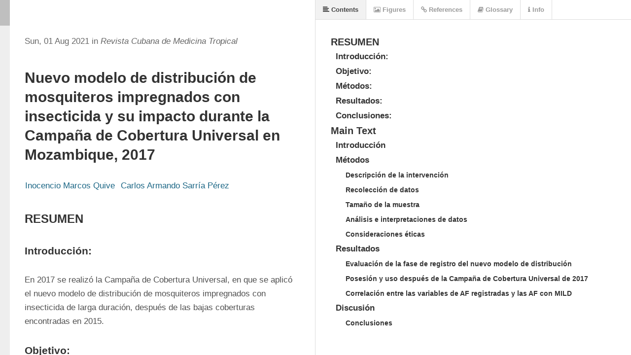

--- FILE ---
content_type: text/html; charset=utf-8
request_url: https://revmedtropical.sld.cu/index.php/medtropical/article/view/623/521
body_size: 5261
content:
<!DOCTYPE html>
<html lang="es-ES" xml:lang="es-ES">
<head>
	<meta charset="utf-8">
	<meta name="viewport" content="width=device-width, initial-scale=1.0">
	<title>
		Nuevo modelo de distribución de mosquiteros impregnados con insecticida y su impacto durante la Campaña de Cobertura Universal en Mozambique, 2017
							| Revista Cubana de Medicina Tropical
			</title>

	
<meta name="generator" content="Open Journal Systems 3.3.0.18">
	<link rel="stylesheet" href="https://revmedtropical.sld.cu/index.php/medtropical/$$$call$$$/page/page/css?name=stylesheet" type="text/css" /><link rel="stylesheet" href="https://revmedtropical.sld.cu/index.php/medtropical/$$$call$$$/page/page/css?name=font" type="text/css" /><link rel="stylesheet" href="https://revmedtropical.sld.cu/lib/pkp/styles/fontawesome/fontawesome.css?v=3.3.0.18" type="text/css" />
</head>
<body class="pkp_page_article pkp_op_view has_site_logo" dir="ltr">





<div class="pkp_site_name_wrapper">
      <a style="float:left; text-transform: uppercase;" href="http://www.sld.cu/" target="_blank"><img alt="Infomed" border="0" title="Infomed" src="https://revmedtropical.sld.cu/templates/images/LogoInfomed.gif"/></a>
	  <a style="float:right; padding-right: 18px; text-transform: uppercase; text-decoration: none; line-height: 2.5em; font-size: 11px;" href="http://www.bvs.sld.cu/" title="Biblioteca Virtual de Salud" target="_blank">Biblioteca Virtual de Salud</a>
	  <a style="float:right; padding-right: 18px; text-transform: uppercase; text-decoration: none; line-height: 2.5em; font-size: 11px;" href="http://www.uvs.sld.cu/" title="Universidad Virtual de Salud" target="_blank">Universidad Virtual de Salud</a>
</div>
<div class="pkp_structure_head" style="background-color: #f7f7f7; height: 36px; line-height: 2.5em;" >
<div class="pkp_site_name_wrapper">

	 
	 									    ISSN
			1561-3054
		</div>
</div>

				<header class="pkp_structure_head" id="headerNavigationContainer" role="banner">
						
 <nav class="cmp_skip_to_content" aria-label="Salta a los enlaces de contenido">
	<a href="#pkp_content_main">Ir al contenido principal</a>
	<a href="#siteNav">Ir al menú de navegación principal</a>
		<a href="#pkp_content_footer">Ir al pie de página del sitio</a>
</nav>
			

			
			

			<div class="pkp_head_wrapper">

				<div class="pkp_site_name_wrapper">
					<button class="pkp_site_nav_toggle">
						<span>Open Menu</span>
					</button>
										<div class="pkp_site_name">
																<a href="						https://revmedtropical.sld.cu/index.php/medtropical/index
					" class="is_img">
							<img src="https://revmedtropical.sld.cu/public/journals/1/pageHeaderLogoImage_es_ES.jpg" width="960" height="90" alt="revmedtrop" />
						</a>
										</div>
				</div>

				
				<nav class="pkp_site_nav_menu" aria-label="Navegación del sitio">
					<a id="siteNav"></a>
					<div class="pkp_navigation_primary_row">
						<div class="pkp_navigation_primary_wrapper">
																				<ul id="navigationPrimary" class="pkp_navigation_primary pkp_nav_list">
								<li class="">
				<a href="https://revmedtropical.sld.cu/index.php/medtropical/issue/current">
					Actual
				</a>
							</li>
								<li class="">
				<a href="https://revmedtropical.sld.cu/index.php/medtropical/issue/archive">
					Archivos
				</a>
							</li>
								<li class="">
				<a href="https://revmedtropical.sld.cu/index.php/medtropical/announcement">
					Avisos
				</a>
							</li>
								<li class="">
				<a href="https://revmedtropical.sld.cu/index.php/medtropical/about">
					Acerca de
				</a>
									<ul>
																					<li class="">
									<a href="https://revmedtropical.sld.cu/index.php/medtropical/about">
										Sobre la revista
									</a>
								</li>
																												<li class="">
									<a href="https://revmedtropical.sld.cu/index.php/medtropical/about/submissions">
										Envíos
									</a>
								</li>
																												<li class="">
									<a href="https://revmedtropical.sld.cu/index.php/medtropical/about/editorialTeam">
										Equipo editorial
									</a>
								</li>
																												<li class="">
									<a href="https://revmedtropical.sld.cu/index.php/medtropical/about/privacy">
										Declaración de privacidad
									</a>
								</li>
																												<li class="">
									<a href="https://revmedtropical.sld.cu/index.php/medtropical/about/contact">
										Contacto
									</a>
								</li>
																		</ul>
							</li>
			</ul>

				

																						<div class="pkp_navigation_search_wrapper">
									<a href="https://revmedtropical.sld.cu/index.php/medtropical/search" class="pkp_search pkp_search_desktop">
										<span class="fa fa-search" aria-hidden="true"></span>
										Buscar
									</a>
								</div>
													</div>
					</div>
					<div class="pkp_navigation_user_wrapper" id="navigationUserWrapper">
							<ul id="navigationUser" class="pkp_navigation_user pkp_nav_list">
								<li class="profile">
				<a href="https://revmedtropical.sld.cu/index.php/medtropical/user/register">
					Registrarse
				</a>
							</li>
								<li class="profile">
				<a href="https://revmedtropical.sld.cu/index.php/medtropical/login">
					Entrar
				</a>
							</li>
										</ul>

					</div>
				</nav>
			</div><!-- .pkp_head_wrapper -->
		</header><!-- .pkp_structure_head -->

						<div class="pkp_structure_content has_sidebar">
			<div class="pkp_structure_main" role="main">
				<a id="pkp_content_main"></a>

<div class="page">
		<script src="https://revmedtropical.sld.cu/lib/pkp/lib/vendor/components/jquery/jquery.min.js"></script>
<script src="https://revmedtropical.sld.cu/plugins/generic/lensGalley/lib/lens/lens.js"></script>
<script src="//cdnjs.cloudflare.com/ajax/libs/mathjax/2.7.5/MathJax.js?config=TeX-AMS-MML_HTMLorMML"></script>
<script type="text/javascript">

	var linkElement = document.createElement("link");
	linkElement.rel = "stylesheet";
	linkElement.href = "https://revmedtropical.sld.cu/plugins/generic/lensGalley/lib/lens/lens.css"; //Replace here

	document.head.appendChild(linkElement);

	$(document).ready(function(){
		var app = new Lens({
			document_url: "https://revmedtropical.sld.cu/index.php/medtropical/article/download/623/521/5404"
		});
		app.start();
		window.app = app;
	});
</script>
</div>

	</div><!-- pkp_structure_main -->

									<div class="pkp_structure_sidebar left" role="complementary" aria-label="Barra lateral">
				<div class="pkp_block block_language">
	<h2 class="title">
		Idioma
	</h2>

	<div class="content">
		<ul>
							<li class="locale_en_US" lang="en-US">
					<a href="https://revmedtropical.sld.cu/index.php/medtropical/user/setLocale/en_US?source=%2Findex.php%2Fmedtropical%2Farticle%2Fview%2F623%2F521">
						English
					</a>
				</li>
							<li class="locale_es_ES current" lang="es-ES">
					<a href="https://revmedtropical.sld.cu/index.php/medtropical/user/setLocale/es_ES?source=%2Findex.php%2Fmedtropical%2Farticle%2Fview%2F623%2F521">
						Español (España)
					</a>
				</li>
					</ul>
	</div>
</div><!-- .block_language -->
<div class="pkp_block block_make_submission">
	<h2 class="pkp_screen_reader">
		Enviar un artículo
	</h2>

	<div class="content">
		<a class="block_make_submission_link" href="https://revmedtropical.sld.cu/index.php/medtropical/about/submissions">
			Enviar un artículo
		</a>
	</div>
</div>
<div class="pkp_block block_custom" id="customblock-orcid">
	<h2 class="title">Crea tu Identificador ORCID</h2>
	<div class="content">
		<p align="center"><a href="https://orcid.org/"><img src="/templates/images/ORCID.JPG" alt="Obtener código ORCID" width="250" height="130" border="0"></a></p>
	</div>
</div>
<div class="pkp_block block_custom" id="customblock-scimagojr">
	<h2 class="title pkp_screen_reader">scimagojr</h2>
	<div class="content">
		<p align="center"><a title="SCImago Journal &amp; Country Rank" href="https://www.scimagojr.com/journalsearch.php?q=23044&amp;tip=sid&amp;exact=no"><img src="https://www.scimagojr.com/journal_img.php?id=23044" alt="SCImago Journal &amp; Country Rank" border="0"></a></p>
	</div>
</div>
<div class="pkp_block block_custom" id="customblock-indexada-en">
	<h2 class="title pkp_screen_reader">Indexada en</h2>
	<div class="content">
		<div id="sidebarIndexadoen"><span class="blockTitle"> Indexada en:<br></span>
<p style="margin: 1.5em;">WoK (SciELO Citation Index), SCOPUS, Ulrich's, LILACS, PubMed (MedLINE), Excerpta Médica, Biol.Abstr., Chem.Abstr.Index Medicus, Index Latinoamericano, Nutr. Abstr., Abstr. Hyg., Curr. Adv. Ecol. Sci., Helminthol. Abstr., Protozool. Abstr. Rev. Med.&amp; Vet. Mycol., Trop. Dis. Bull., Repindex, Cubaciencias, SciELO, Latindex, <a title="Medicina en español" href="https://medes.com/Public/Home.aspx" target="_blank" rel="noopener">medes</a></p>
</div>
	</div>
</div>
<div class="pkp_block block_Keywordcloud">
	<h2 class="title">Palabras clave</h2>
	<div class="content" id='wordcloud'></div>

	<script>
		function randomColor() {
			var colors = ['#1f77b4', '#ff7f0e', '#2ca02c', '#d62728', '#9467bd', '#8c564b', '#e377c2', '#7f7f7f', '#bcbd22', '#17becf'];
			return colors[Math.floor(Math.random()*colors.length)];
		}

					document.addEventListener("DOMContentLoaded", function() {
				var keywords = [{"text":"enterobacterales; carbapenemasas; m\u00e9todos diagn\u00f3sticos; resistencia antimicrobiana; cuba","size":1},{"text":"comunicaci\u00f3n","size":1},{"text":"intervenci\u00f3n.","size":1},{"text":"percepciones","size":1},{"text":"geohelmintosis","size":1},{"text":"biopel\u00edcula","size":1},{"text":"no-o139","size":1},{"text":"vibrio cholerae no-o1","size":1},{"text":"arbovirosis","size":1},{"text":"viabilidad de microorganismos","size":1},{"text":"la habana","size":1},{"text":"participaci\u00f3n comunitaria","size":1},{"text":"sitios de cr\u00eda","size":1},{"text":"distribuci\u00f3n","size":1},{"text":"riqueza de mosquitos","size":1},{"text":"fen\u00f3meno de el ni\u00f1o","size":1},{"text":"legionella","size":1},{"text":"cultura","size":1},{"text":"costos indirectos","size":1},{"text":"fasciolosis.","size":1},{"text":"control vectorial","size":1},{"text":"strelkovimermis spiculatus","size":1},{"text":"romanomermis iyengari","size":1},{"text":"hsp20.","size":1},{"text":"optimizaci\u00f3n","size":1},{"text":"normalizaci\u00f3n","size":1},{"text":"fascidig","size":1},{"text":"familia","size":1},{"text":"h\u00e1bitats larvarios","size":1},{"text":"enfermer\u00eda","size":1},{"text":"hospitales","size":1},{"text":"riesgo","size":1},{"text":"sociedad.","size":1},{"text":"vacunaci\u00f3n","size":1},{"text":"desigualdades en salud","size":1},{"text":"costos de bolsillo no m\u00e9dicos directos","size":1},{"text":"signos cl\u00ednicos","size":1},{"text":"parasitemia.","size":1},{"text":"colonoscop\u00eda","size":1},{"text":"infecciones por uncinarias","size":1},{"text":"caracterizaci\u00f3n cl\u00ednica","size":1},{"text":"virus de la rabia.","size":1},{"text":"secuelas est\u00e9ticas","size":1},{"text":"mordeduras de perro","size":1},{"text":"tratamiento radical antipal\u00fadico","size":1},{"text":"miasis","size":1},{"text":"p falciparum","size":1},{"text":"actitudes y pr\u00e1cticas en salud","size":1},{"text":"estudios de validaci\u00f3n","size":1},{"text":"enfermedad de chagas","size":1}];
				var totalWeight = 0;
				var width = 300;
				var height = 200;
				var transitionDuration = 200;
				var length_keywords = keywords.length;
				var layout = d3.layout.cloud();

				layout.size([width, height])
					.words(keywords)
					.fontSize(function(d)
					{
						return fontSize(+d.size);
					})
					.on('end', draw);

				var svg = d3.select("#wordcloud").append("svg")
					.attr("viewBox", "0 0 " + width + " " + height)
					.attr("width", '100%');

				function update() {
					var words = layout.words();
					fontSize = d3.scaleLinear().range([16, 34]);
					if (words.length) {
						fontSize.domain([+words[words.length - 1].size || 1, +words[0].size]);
					}
				}

				keywords.forEach(function(item,index){totalWeight += item.size;});

				update();

				function draw(words, bounds) {
					var w = layout.size()[0],
						h = layout.size()[1];

					scaling = bounds
						? Math.min(
							w / Math.abs(bounds[1].x - w / 2),
							w / Math.abs(bounds[0].x - w / 2),
							h / Math.abs(bounds[1].y - h / 2),
							h / Math.abs(bounds[0].y - h / 2),
						) / 2
						: 1;

					svg
					.append("g")
					.attr(
						"transform",
						"translate(" + [w >> 1, h >> 1] + ")scale(" + scaling + ")",
					)
					.selectAll("text")
						.data(words)
					.enter().append("text")
						.style("font-size", function(d) { return d.size + "px"; })
						.style("font-family", 'serif')
						.style("fill", randomColor)
						.style('cursor', 'pointer')
						.style('opacity', 0.7)
						.attr('class', 'keyword')
						.attr("text-anchor", "middle")
						.attr("transform", function(d) {
							return "translate(" + [d.x, d.y] + ")rotate(" + d.rotate + ")";
						})
						.text(function(d) { return d.text; })
						.on("click", function(d, i){
							window.location = "https://revmedtropical.sld.cu/index.php/medtropical/search?query=QUERY_SLUG".replace(/QUERY_SLUG/, encodeURIComponent(''+d.text+''));
						})
						.on("mouseover", function(d, i) {
							d3.select(this).transition()
								.duration(transitionDuration)
								.style('font-size',function(d) { return (d.size + 3) + "px"; })
								.style('opacity', 1);
						})
						.on("mouseout", function(d, i) {
							d3.select(this).transition()
								.duration(transitionDuration)
								.style('font-size',function(d) { return d.size + "px"; })
								.style('opacity', 0.7);
						})
						.on('resize', function() { update() });
				}

				layout.start();

			});
			</script>
</div>
<div class="pkp_block block_information">
	<h2 class="title">Información</h2>
	<div class="content">
		<ul>
							<li>
					<a href="https://revmedtropical.sld.cu/index.php/medtropical/information/readers">
						Para lectores/as
					</a>
				</li>
										<li>
					<a href="https://revmedtropical.sld.cu/index.php/medtropical/information/authors">
						Para autores/as
					</a>
				</li>
										<li>
					<a href="https://revmedtropical.sld.cu/index.php/medtropical/information/librarians">
						Para revisores/as
					</a>
				</li>
					</ul>
	</div>
</div>
<div class="pkp_block block_web_feed">
	<h2 class="title">Publicación</h2>
	<div class="content">
		<ul>
			<li>
				<a href="https://revmedtropical.sld.cu/index.php/medtropical/gateway/plugin/WebFeedGatewayPlugin/atom">
					<img src="https://revmedtropical.sld.cu/lib/pkp/templates/images/atom.svg" alt="Logo Atom">
				</a>
			</li>
			<li>
				<a href="https://revmedtropical.sld.cu/index.php/medtropical/gateway/plugin/WebFeedGatewayPlugin/rss2">
					<img src="https://revmedtropical.sld.cu/lib/pkp/templates/images/rss20_logo.svg" alt="Logo RSS2">
				</a>
			</li>
			<li>
				<a href="https://revmedtropical.sld.cu/index.php/medtropical/gateway/plugin/WebFeedGatewayPlugin/rss">
					<img src="https://revmedtropical.sld.cu/lib/pkp/templates/images/rss10_logo.svg" alt="Logo RSS1">
				</a>
			</li>
		</ul>
	</div>
</div>

			</div><!-- pkp_sidebar.left -->
			</div><!-- pkp_structure_content -->

<div class="pkp_structure_footer_wrapper" role="contentinfo">
	<a id="pkp_content_footer"></a>

	<div class="pkp_structure_footer">

					<div class="pkp_footer_content">
							<p><strong>Editor Jefe: </strong>Dr.C. Manuel Romero Pláceres |<strong>Editor ejecutivo: </strong>Dr.C. Carlos Manuel Fernández Andreu | Instituto de Medicina Tropical "Pedro Kourí". La Habana, Cuba</p>
<p><strong>Política de la revista:</strong> los contenidos que se encuentran en la revista están dirigidos fundamentalmente a profesionales de la salud. La información suministrada no debe ser utilizada, bajo ninguna circunstancia, como base para realizar diagnósticos médicos, procedimientos clínicos, quirúrgicos o análisis de laboratorio, ni para la prescripción de tratamientos o medicamentos, sin previa orientación médica.</p>
<p> </p>
			</div>
		
		<!-- div class="pkp_brand_footer" role="complementary">
			<a href="https://revmedtropical.sld.cu/index.php/medtropical/about/aboutThisPublishingSystem">
				<img alt="Más información acerca del sistema de publicación, de la plataforma y del flujo de trabajo de OJS/PKP." src="https://revmedtropical.sld.cu/templates/images/ojs_brand.png">
			</a>
		</div -->
	</div>
</div><!-- pkp_structure_footer_wrapper -->

</div><!-- pkp_structure_page -->

<script src="https://revmedtropical.sld.cu/lib/pkp/lib/vendor/components/jquery/jquery.min.js?v=3.3.0.18" type="text/javascript"></script><script src="https://revmedtropical.sld.cu/lib/pkp/lib/vendor/components/jqueryui/jquery-ui.min.js?v=3.3.0.18" type="text/javascript"></script><script src="https://revmedtropical.sld.cu/plugins/themes/default/js/lib/popper/popper.js?v=3.3.0.18" type="text/javascript"></script><script src="https://revmedtropical.sld.cu/plugins/themes/default/js/lib/bootstrap/util.js?v=3.3.0.18" type="text/javascript"></script><script src="https://revmedtropical.sld.cu/plugins/themes/default/js/lib/bootstrap/dropdown.js?v=3.3.0.18" type="text/javascript"></script><script src="https://revmedtropical.sld.cu/plugins/themes/default/js/main.js?v=3.3.0.18" type="text/javascript"></script><script src="https://d3js.org/d3.v4.js?v=3.3.0.18" type="text/javascript"></script><script src="https://cdn.jsdelivr.net/gh/holtzy/D3-graph-gallery@master/LIB/d3.layout.cloud.js?v=3.3.0.18" type="text/javascript"></script>


</body>
</html>


--- FILE ---
content_type: application/javascript
request_url: https://revmedtropical.sld.cu/plugins/generic/lensGalley/lib/lens/lens.js
body_size: 48099
content:
!function t(e,n,r){function o(s,a){if(!n[s]){if(!e[s]){var c="function"==typeof require&&require;if(!a&&c)return c(s,!0);if(i)return i(s,!0);var u=new Error("Cannot find module '"+s+"'");throw u.code="MODULE_NOT_FOUND",u}var l=n[s]={exports:{}};e[s][0].call(l.exports,function(t){var n=e[s][1][t];return o(n?n:t)},l,l.exports,t,e,n,r)}return n[s].exports}for(var i="function"==typeof require&&require,s=0;s<r.length;s++)o(r[s]);return o}({1:[function(t,e,n){window.Lens=t("./lens")},{"./lens":2}],2:[function(t,e,n){"use strict";var r=t("lens/reader"),o=r.getDefaultPanels(),i=t("lens/converter"),s=t("lens/converter/elife_converter"),a=function(t){r.call(this,t)};a.Prototype=function(){this.getConverters=function(t){return[new s(t),new i(t)]},this.getPanels=function(){return o.slice(0)}},a.Prototype.prototype=r.prototype,a.prototype=new a.Prototype,a.prototype.constructor=a,e.exports=a},{"lens/converter":122,"lens/converter/elife_converter":121,"lens/reader":127}],3:[function(t,e,n){},{}],4:[function(t,e,n){"use strict";var r=t("underscore"),o=t("../substance/util"),i=t("../substance/document"),s=function(t){t=s.prepareOptions(t),i.call(this,t),this.bySourceId=this.addIndex("by_source_id",{property:"source_id"}),this.nodeTypes=t.nodeTypes,void 0===t.seed&&(this.create({id:"document",type:"document",guid:t.id,creator:t.creator,created_at:t.created_at,views:s.views,title:"","abstract":"",authors:[]}),r.each(s.views,function(t){this.create({id:t,type:"view",nodes:[]})},this))};s.Prototype=function(){this.fromSnapshot=function(t,e){return s.fromSnapshot(t,e)},this.getNodeBySourceId=function(t){var e=this.bySourceId.get(t),n=Object.keys(e)[0],r=e[n];return r},this.getHeadings=function(){var t=r.filter(this.get("content").getNodes(),function(t){return"heading"===t.type});return t},this.getTocNodes=function(){var t=r.filter(this.get("content").getNodes(),function(t){return t.includeInToc()});return t}},s.prepareOptions=function(t){return t=t||{},t.nodeTypes=r.extend(s.nodeTypes,t.nodeTypes),t.schema=s.getSchema(t.nodeTypes),t},s.getSchema=function(t){var e=o.deepclone(i.schema);return e.id="lens-article",e.version="2.0.0",r.each(t,function(t,n){e.types[n]=t.Model.type}),e},s.fromSnapshot=function(t,e){return e=e||{},e.seed=t,new s(e)},s.views=["content","figures","citations","definitions","info"],s.nodeTypes=t("./nodes"),s.ViewFactory=t("./view_factory"),s.ResourceView=t("./resource_view");var a={id:"lens_article",nodes:{document:{type:"document",id:"document",views:["content"],title:"The Anatomy of a Lens Article",authors:["contributor_1","contributor_2","contributor_3"],guid:"lens_article"},content:{type:"view",id:"content",nodes:["cover"]},cover:{id:"cover",type:"cover"},contributor_1:{id:"contributor_1",type:"contributor",name:"Michael Aufreiter"},contributor_2:{id:"contributor_2",type:"contributor",name:"Ivan Grubisic"},contributor_3:{id:"contributor_3",type:"contributor",name:"Rebecca Close"}}};s.describe=function(){var t=new s({seed:a}),e=0;return r.each(s.nodeTypes,function(n){n=n.Model;var o="heading_"+n.type.id;t.create({id:o,type:"heading",content:n.description.name,level:1});var i=n.description.remarks.join(" "),s="text_"+n.type.id+"_intro";t.create({id:s,type:"text",content:i}),t.show("content",[o,s],-1),t.create({id:o+"_properties",type:"text",content:n.description.name+" uses the following properties:"}),t.show("content",[o+"_properties"],-1);var a=[];r.each(n.description.properties,function(n,r){var o="text_"+ ++e;t.create({id:o,type:"text",content:r+": "+n}),t.create({id:e+"_annotation",type:"code",path:[o,"content"],range:[0,r.length]}),a.push(o)}),t.create({id:o+"_property_list",type:"list",items:a,ordered:!1}),t.show("content",[o+"_property_list"],-1),t.create({id:o+"_example",type:"text",content:"Here's an example:"}),t.create({id:o+"_example_codeblock",type:"codeblock",content:JSON.stringify(n.example,null,"  ")}),t.show("content",[o+"_example",o+"_example_codeblock"],-1)}),t},s.Prototype.prototype=i.prototype,s.prototype=new s.Prototype,s.prototype.constructor=s,Object.defineProperties(s.prototype,{id:{get:function(){return this.get("document").guid},set:function(t){this.get("document").guid=t}},creator:{get:function(){return this.get("document").creator},set:function(t){this.get("document").creator=t}},created_at:{get:function(){return this.get("document").created_at},set:function(t){this.get("document").created_at=t}},title:{get:function(){return this.get("document").title},set:function(t){this.get("document").title=t}},"abstract":{get:function(){return this.get("document")["abstract"]},set:function(t){this.get("document")["abstract"]=t}},on_behalf_of:{get:function(){return this.get("document").on_behalf_of},set:function(t){this.get("document").on_behalf_of=t}},authors:{get:function(){var t=this.get("document");return t.authors?r.map(t.authors,function(t){return this.get(t)},this):""},set:function(t){var e=this.get("document");e.authors=r.clone(t)}},views:{get:function(){return this.get("document").views.slice(0)}}}),e.exports=s},{"../substance/document":167,"../substance/util":175,"./nodes":75,"./resource_view":119,"./view_factory":120,underscore:124}],5:[function(t,e,n){var r={1:"January",2:"February",3:"March",4:"April",5:"May",6:"June",7:"July",8:"August",9:"September",10:"October",11:"November",12:"December"},o={};o.formatDate=function(t){var e=t.split("-");if(e.length>=3){var n=new Date(e[0],e[1]-1,e[2]);return n.toUTCString().slice(0,16)}if(2===e.length){var o=e[1].replace(/^0/,""),i=e[0];return r[o]+" "+i}return i},e.exports=o},{}],6:[function(t,e,n){"use strict";var r=t("./article");e.exports=r},{"./article":4}],7:[function(t,e,n){"use strict";var r=t("../../../substance/document"),o=function(t,e){r.Node.call(this,t,e)};o.type={id:"affiliation",parent:"content",properties:{source_id:"string",city:"string",country:"string",department:"string",institution:"string",label:"string"}},o.description={name:"Affiliation",description:"Person affiliation",remarks:["Name of a institution or organization, such as a university or corporation, that is the affiliation for a contributor such as an author or an editor."],properties:{institution:"Name of institution",department:"Department name",country:"Country where institution is located",city:"City of institution",label:"Affilation label. Usually a number counting up"}},o.example={id:"affiliation_1",source_id:"aff1",city:"Jena",country:"Germany",department:"Department of Molecular Ecology",institution:"Max Planck Institute for Chemical Ecology",label:"1",type:"affiliation"},o.Prototype=function(){},o.Prototype.prototype=r.Node.prototype,o.prototype=new o.Prototype,o.prototype.constructor=o,r.Node.defineProperties(o),e.exports=o},{"../../../substance/document":167}],8:[function(t,e,n){"use strict";e.exports={Model:t("./affiliation")}},{"./affiliation":7}],9:[function(t,e,n){var r=t("../../../substance/document"),o=function(t,e){r.Node.call(this,t,e)};o.type={id:"annotation",properties:{path:["array","string"],range:["array","number"]}},o.Prototype=function(){this.getLevel=function(){return this.constructor.fragmentation}},o.Prototype.prototype=r.Node.prototype,o.prototype=new o.Prototype,o.prototype.constructor=o,o.NEVER=1,o.OK=2,o.DONT_CARE=3,o.fragmentation=o.DONT_CARE,r.Node.defineProperties(o),e.exports=o},{"../../../substance/document":167}],10:[function(t,e,n){"use strict";var r=function(t,e){this.node=t,this.viewFactory=e,this.el=this.createElement(),this.el.dataset.id=t.id,this.$el=$(this.el),this.setClasses()};r.Prototype=function(){this.createElement=function(){return document.createElement("span")},this.setClasses=function(){this.$el.addClass("annotation").addClass(this.node.type)},this.render=function(){return this}},r.prototype=new r.Prototype,e.exports=r},{}],11:[function(t,e,n){e.exports={Model:t("./annotation.js"),View:t("./annotation_view.js")}},{"./annotation.js":9,"./annotation_view.js":10}],12:[function(t,e,n){var r=t("../../../substance/document"),o=t("../annotation/annotation"),i=function(t,e){o.call(this,t,e)};i.type={id:"emphasis",parent:"annotation",properties:{style:"string"}},i.Prototype=function(){},i.Prototype.prototype=o.prototype,i.prototype=new i.Prototype,i.prototype.constructor=i,i.fragmentation=o.DONT_CARE,r.Node.defineProperties(i),e.exports=i},{"../../../substance/document":167,"../annotation/annotation":9}],13:[function(t,e,n){var r=t("../annotation").View,o=function(t){r.call(this,t)};o.Prototype=function(){this.setClasses=function(){r.prototype.setClasses.call(this),this.$el.addClass(this.node.style)}},o.Prototype.prototype=r.prototype,o.prototype=new o.Prototype,e.exports=o},{"../annotation":11}],14:[function(t,e,n){e.exports={Model:t("./author_callout.js"),View:t("./author_callout_view.js")}},{"./author_callout.js":12,"./author_callout_view.js":13}],15:[function(t,e,n){"use strict";var r=t("../../../substance/document"),o=r.Composite,i=function(t,e){o.call(this,t,e)};i.type={id:"box",parent:"content",properties:{source_id:"string",label:"string",children:["array","paragraph"]}},i.description={name:"Box",remarks:["A box type."],properties:{label:"string",children:"0..n Paragraph nodes"}},i.example={id:"box_1",type:"box",label:"Box 1",children:["paragraph_1","paragraph_2"]},i.Prototype=function(){this.getChildrenIds=function(){return this.properties.children}},i.Prototype.prototype=o.prototype,i.prototype=new i.Prototype,i.prototype.constructor=i,r.Node.defineProperties(i),e.exports=i},{"../../../substance/document":167}],16:[function(t,e,n){"use strict";var r=t("../node").View,o=t("../composite").View,i=t("../../../substance/application").$$,s=function(t,e){o.call(this,t,e)};s.Prototype=function(){this.render=function(){if(r.prototype.render.call(this),this.node.label){var t=i(".label",{text:this.node.label});this.content.appendChild(t)}return this.renderChildren(),this.el.appendChild(this.content),this}},s.Prototype.prototype=o.prototype,s.prototype=new s.Prototype,e.exports=s},{"../../../substance/application":154,"../composite":32,"../node":87}],17:[function(t,e,n){"use strict";e.exports={Model:t("./box"),View:t("./box_view")}},{"./box":15,"./box_view":16}],18:[function(t,e,n){"use strict";var r=t("../../../substance/document"),o=function(t,e){r.Composite.call(this,t,e)};o.type={id:"caption",parent:"content",properties:{source_id:"string",title:"paragraph",children:["array","paragraph"]}},o.description={name:"Caption",remarks:["Container element for the textual description that is associated with a Figure, Table, Video node etc.","This is the title for the figure or the description of the figure that prints or displays with the figure."],properties:{title:"Caption title (optional)",children:"0..n Paragraph nodes"}},o.example={id:"caption_1",children:["paragraph_1","paragraph_2"]},o.Prototype=function(){this.getChildrenIds=function(){return this.properties.children||[]},this.hasTitle=function(){return!!this.properties.title},this.getTitle=function(){return this.properties.title?this.document.get(this.properties.title):void 0}},o.Prototype.prototype=r.Composite.prototype,o.prototype=new o.Prototype,o.prototype.constructor=o,r.Node.defineProperties(o),e.exports=o},{"../../../substance/document":167}],19:[function(t,e,n){"use strict";var r=t("../composite").View,o=t("../../../substance/application").$$,i=function(t,e){r.call(this,t,e)};i.Prototype=function(){this.render=function(){this.content=o("div.content");var t=this.node.getTitle();if(t){var e=this.createChildView(this.node.title),n=e.render().el;n.classList.add("caption-title"),this.content.appendChild(n)}return this.renderChildren(),this.el.appendChild(this.content),this}},i.Prototype.prototype=r.prototype,i.prototype=new i.Prototype,e.exports=i},{"../../../substance/application":154,"../composite":32}],20:[function(t,e,n){"use strict";e.exports={Model:t("./caption"),View:t("./caption_view")}},{"./caption":18,"./caption_view":19}],21:[function(t,e,n){var r=t("underscore"),o=t("../../../substance/document"),i=function(t,e){o.Node.call(this,t,e)};i.type={id:"article_citation",parent:"content",properties:{source_id:"string",title:"string",label:"string",authors:["array","string"],doi:"string",source:"string",volume:"string",citation_type:"string",publisher_name:"string",publisher_location:"string",fpage:"string",lpage:"string",year:"string",comment:"string",citation_urls:["array","object"],source_formats:["array","object"]}},i.description={name:"Citation",remarks:["A journal citation.","This element can be used to describe all kinds of citations."],properties:{title:"The article's title",label:"Optional label (could be a number for instance)",doi:"DOI reference",source:"Usually the journal name",volume:"Issue number",citation_type:"Citation Type",publisher_name:"Publisher Name",publisher_location:"Publisher Location",fpage:"First page",lpage:"Last page",year:"The year of publication",comment:"Author comment.",citation_urls:"A list of links for accessing the article on the web"}},i.example={id:"article_nature08160",type:"article_citation",label:"5",title:"The genome of the blood fluke Schistosoma mansoni",authors:["M Berriman","BJ Haas","PT LoVerde"],citation_type:"Journal Article",doi:"http://dx.doi.org/10.1038/nature08160",source:"Nature",volume:"460",fpage:"352",lpage:"8",year:"1984",comment:"This is a comment.",citation_urls:[{name:"PubMed",url:"http://www.ncbi.nlm.nih.gov/pubmed/19606141"}]},i.Prototype=function(){this.urls=function(){return this.properties.citation_urls.length>0?this.properties.citation_urls:[this.properties.doi]},this.getHeader=function(){return r.compact([this.properties.label,this.properties.citation_type||"Reference"]).join(" - ")}},i.Prototype.prototype=o.Node.prototype,i.prototype=new i.Prototype,i.prototype.constructor=i,o.Node.defineProperties(i),e.exports=i},{"../../../substance/document":167,underscore:124}],22:[function(t,e,n){"use strict";var r=t("underscore"),o=t("../../../substance/application").$$,i=t("../node").View,s=t("../../resource_view"),a=function(t,e,n){i.apply(this,arguments),s.call(this,n)};a.Prototype=function(){r.extend(this,s.prototype),this.renderBody=function(){var t=document.createDocumentFragment(),e=this.node,n=this.createTextPropertyView([e.id,"title"],{classes:"title"});t.appendChild(n.render().el),t.appendChild(o(".authors",{html:e.authors.join(", ")}));var i="",s="",a="",c="";e.source&&""===e.volume?s=e.source:e.source&&e.volume&&(s=[e.source,e.volume].join(", ")),e.fpage&&e.lpage&&(a=[e.fpage,e.lpage].join("-"));var u=[];if(e.publisher_name&&e.publisher_location&&(u.push(e.publisher_name),u.push(e.publisher_location)),e.year&&u.push(e.year),c=u.join(", "),i=s,s&&(a||c)&&(i+=": "),a&&c?i+=[a,c].join(", "):(i+=a,i+=c),t.appendChild(o(".source",{html:i})),e.comment){var l=this.createTextView({path:[e.id,"comment"],classes:"comment"});t.appendChild(l.render().el)}if(e.doi&&t.appendChild(o(".doi",{children:[o("b",{text:"DOI: "}),o("a",{href:e.doi,target:"_new",text:e.doi})]})),e.citation_urls.length>0){var p=o(".citation-urls");r.each(e.citation_urls,function(t){p.appendChild(o("a.url",{href:t.url,text:t.name,target:"_blank"}))}),t.appendChild(p)}this.content.appendChild(t)}},a.Prototype.prototype=i.prototype,a.prototype=new a.Prototype,a.prototype.constructor=a,e.exports=a},{"../../../substance/application":154,"../../resource_view":119,"../node":87,underscore:124}],23:[function(t,e,n){"use strict";e.exports={Model:t("./citation"),View:t("./citation_view")}},{"./citation":21,"./citation_view":22}],24:[function(t,e,n){var r=t("../../../substance/document"),o=t("../annotation/annotation"),i=t("../resource_reference/resource_reference"),s=function(t,e){i.call(this,t,e)};s.type={id:"citation_reference",parent:"resource_reference",properties:{target:"citation"}},s.Prototype=function(){},s.Prototype.prototype=i.prototype,s.prototype=new s.Prototype,s.prototype.constructor=s,s.fragmentation=o.NEVER,r.Node.defineProperties(s),e.exports=s},{"../../../substance/document":167,"../annotation/annotation":9,"../resource_reference/resource_reference":97}],25:[function(t,e,n){e.exports={Model:t("./citation_reference.js"),View:t("../resource_reference/resource_reference_view.js")}},{"../resource_reference/resource_reference_view.js":98,"./citation_reference.js":24}],26:[function(t,e,n){var r=t("../annotation/annotation"),o=function(t,e){r.call(this,t,e)};o.type={id:"underline",parent:"annotation",properties:{}},o.Prototype=function(){},o.Prototype.prototype=r.prototype,o.prototype=new o.Prototype,o.prototype.constructor=o,o.fragmentation=r.DONT_CARE,e.exports=o},{"../annotation/annotation":9}],27:[function(t,e,n){e.exports={Model:t("./code.js"),View:t("../annotation/annotation_view.js")}},{"../annotation/annotation_view.js":10,"./code.js":26}],28:[function(t,e,n){"use strict";var r=t("../text").Model,o=function(t,e){r.call(this,t,e)};o.type={id:"codeblock",parent:"content",properties:{source_id:"string",content:"string"}},o.config={zoomable:!0},o.description={name:"Codeblock",remarks:["Text in a codeblock is displayed in a fixed-width font, and it preserves both spaces and line breaks"],properties:{content:"Content"}},o.example={type:"codeblock",id:"codeblock_1",content:'var text = "Sun";\nvar op1 = null;\ntext = op2.apply(op1.apply(text));\nconsole.log(text);'},o.Prototype=function(){},o.Prototype.prototype=r.prototype,o.prototype=new o.Prototype,o.prototype.constructor=o,e.exports=o},{"../text":108}],29:[function(t,e,n){"use strict";var r=t("../text/text_view"),o=function(t){r.call(this,t)};o.Prototype=function(){},o.Prototype.prototype=r.prototype,o.prototype=new o.Prototype,e.exports=o},{"../text/text_view":111}],30:[function(t,e,n){"use strict";e.exports={Model:t("./codeblock"),View:t("./codeblock_view")}},{"./codeblock":28,"./codeblock_view":29}],31:[function(t,e,n){"use strict";var r=t("../node").View,o=function(t,e){r.call(this,t,e),this.childrenViews=[]};o.Prototype=function(){this.render=function(){return r.prototype.render.call(this),this.renderChildren(),this},this.renderChildren=function(){for(var t=this.node.getChildrenIds(),e=0;e<t.length;e++){var n=this.createChildView(t[e]),r=n.render().el;this.content.appendChild(r)}},this.dispose=function(){r.prototype.dispose.call(this);for(var t=0;t<this.childrenViews.length;t++)this.childrenViews[t].dispose()},this["delete"]=function(){},this.getCharPosition=function(){return 0},this.getDOMPosition=function(){var t=this.$(".content")[0],e=document.createRange();return e.setStartBefore(t.childNodes[0]),e},this.createChildView=function(t){var e=this.createView(t);return this.childrenViews.push(e),e}},o.Prototype.prototype=r.prototype,o.prototype=new o.Prototype,e.exports=o},{"../node":87}],32:[function(t,e,n){"use strict";var r=t("../../../substance/document");e.exports={Model:r.Composite,View:t("./composite_view")}},{"../../../substance/document":167,"./composite_view":31}],33:[function(t,e,n){var r=t("underscore"),o=t("../../../substance/document"),i=function(t,e){o.Node.call(this,t,e)};i.type={id:"contributor",parent:"content",properties:{source_id:"string",name:"string",role:"string",contributor_type:"string",affiliations:["array","affiliation"],present_address:["string"],fundings:["array","string"],image:"string",emails:["array","string"],contribution:"string",bio:["array","paragraph"],deceased:"boolean",members:["array","string"],orcid:"string",equal_contrib:["array","string"],competing_interests:["array","string"]}},i.description={name:"Contributor",remarks:["A contributor entity."],properties:{name:"Full name",affiliations:"A list of affiliation ids",present_address:"Present address of the contributor",role:"Role of contributor (e.g. Author, Editor)",fundings:"A list of funding descriptions",deceased:!1,emails:"A list of emails",orcid:"ORCID",contribution:"Description of contribution",equal_contrib:"A list of people who contributed equally",competing_interests:"A list of conflicts",members:"a list of group members"}},i.example={id:"person_1",type:"contributor",name:"John Doe",affiliations:["affiliation_1","affiliation_2"],role:"Author",fundings:["Funding Organisation 1"],emails:["a@b.com"],contribution:"Revising the article, data cleanup",equal_contrib:["John Doe","Jane Doe"]},i.Prototype=function(){this.getAffiliations=function(){return r.map(this.properties.affiliations,function(t){return this.document.get(t)},this)},this.getHeader=function(){return this.properties.contributor_type||"Author"}},i.Prototype.prototype=o.Node.prototype,i.prototype=new i.Prototype,i.prototype.constructor=i,o.Node.defineProperties(i),e.exports=i},{"../../../substance/document":167,underscore:124}],34:[function(t,e,n){"use strict";var r=t("underscore"),o=t("../node").View,i=t("../../../substance/application").$$,s=t("../../resource_view"),a=function(t,e,n){o.call(this,t,e),s.call(this,n)};a.Prototype=function(){r.extend(this,s.prototype),this.renderBody=function(){if(this.content.appendChild(i(".contributor-name",{text:this.node.name})),this.node.role&&this.content.appendChild(i(".role",{text:this.node.role})),this.content.appendChild(i(".affiliations",{children:r.map(this.node.getAffiliations(),function(t){var e=r.compact([t.department,t.institution,t.city,t.country]).join(", ");return i(".affiliation",{text:e})})})),this.node.present_address&&(this.content.appendChild(i(".label",{text:"Present address"})),this.content.appendChild(i(".contribution",{text:this.node.present_address}))),this.node.contribution&&(this.content.appendChild(i(".label",{text:"Contribution"})),this.content.appendChild(i(".contribution",{text:this.node.contribution}))),this.node.equal_contrib&&this.node.equal_contrib.length>0&&(this.content.appendChild(i(".label",{text:"Contributed equally with"})),this.content.appendChild(i(".equal-contribution",{text:this.node.equal_contrib}))),this.node.emails.length>0&&(this.content.appendChild(i(".label",{text:"For correspondence"})),this.content.appendChild(i(".emails",{children:r.map(this.node.emails,function(t){return i("a",{href:"mailto:"+t,text:t})})}))),this.node.fundings.length>0&&(this.content.appendChild(i(".label",{text:"Funding"})),this.content.appendChild(i(".fundings",{children:r.map(this.node.fundings,function(t){return i(".funding",{text:t})})}))),this.node.competing_interests.length>0&&(this.content.appendChild(i(".label",{text:"Competing Interests"})),this.content.appendChild(i(".competing-interests",{children:r.map(this.node.competing_interests,function(t){return i(".conflict",{text:t})})}))),this.node.orcid&&(this.content.appendChild(i(".label",{text:"ORCID"})),this.content.appendChild(i("a.orcid",{href:this.node.orcid,text:this.node.orcid}))),this.node.members.length>0&&(this.content.appendChild(i(".label",{text:"Group Members"})),this.content.appendChild(i(".members",{children:r.map(this.node.members,function(t){return i(".member",{text:t})})}))),this.node.image||this.node.bio&&this.node.bio.length>0){var t=i(".bio"),e=[i("img",{src:this.node.image}),t];r.each(this.node.bio,function(e){t.appendChild(this.createView(e).render().el)},this),this.content.appendChild(i(".contributor-bio.container",{children:e}))}this.node.deceased&&this.content.appendChild(i(".label",{text:"* Deceased"}))}},a.Prototype.prototype=o.prototype,a.prototype=new a.Prototype,e.exports=a},{"../../../substance/application":154,"../../resource_view":119,"../node":87,underscore:124}],35:[function(t,e,n){"use strict";e.exports={Model:t("./contributor"),View:t("./contributor_view")}},{"./contributor":33,"./contributor_view":34}],36:[function(t,e,n){var r=t("../../../substance/document"),o=t("../annotation/annotation"),i=t("../resource_reference/resource_reference"),s=function(t,e){i.call(this,t,e)};s.type={id:"contributor_reference",parent:"resource_reference",properties:{target:"contributor"}},s.Prototype=function(){},s.Prototype.prototype=i.prototype,s.prototype=new s.Prototype,s.prototype.constructor=s,s.fragmentation=o.NEVER,r.Node.defineProperties(s),e.exports=s},{"../../../substance/document":167,"../annotation/annotation":9,"../resource_reference/resource_reference":97}],37:[function(t,e,n){e.exports={Model:t("./contributor_reference.js"),View:t("../resource_reference/resource_reference_view.js")}},{"../resource_reference/resource_reference_view.js":98,"./contributor_reference.js":36}],38:[function(t,e,n){var r=t("underscore"),o=t("../../../substance/document"),i=function(t,e){o.Node.call(this,t,e)};i.type={id:"cover",parent:"content",properties:{source_id:"string",authors:["array","paragraph"],breadcrumbs:"object"}},i.description={name:"Cover",remarks:["Virtual view on the title and authors of the paper."],properties:{authors:"A paragraph that has the authors names plus references to the person cards"}},i.example={id:"cover",type:"cover"},i.Prototype=function(){this.getAuthors=function(){return r.map(this.properties.authors,function(t){return this.document.get(t)},this)},this.getTitle=function(){return this.document.title}},i.Prototype.prototype=o.Node.prototype,i.prototype=new i.Prototype,i.prototype.constructor=i,o.Node.defineProperties(i),e.exports=i},{"../../../substance/document":167,underscore:124}],39:[function(t,e,n){"use strict";var r=t("underscore"),o=t("../node").View,i=t("../../../substance/application").$$,s=t("../../article_util"),a=function(t,e){o.call(this,t,e)};a.Prototype=function(){this.render=function(){o.prototype.render.call(this);var t=this.node,e=this.node.document.get("publication_info");if(t.breadcrumbs&&t.breadcrumbs.length>0){var n=i(".breadcrumbs",{children:r.map(t.breadcrumbs,function(t){var e;return e=t.image?'<img src="'+t.image+'" title="'+t.name+'"/>':t.name,i("a",{href:t.url,html:e})})});this.content.appendChild(n)}if(e){var a=e.published_on;if(a){var c=[s.formatDate(a)];e.journal&&!t.breadcrumbs&&c.push(" in <i>"+e.journal+"</i>"),this.content.appendChild(i(".published-on",{html:c.join("")}))}}var u=this.createTextPropertyView(["document","title"],{classes:"title",elementType:"div"});this.content.appendChild(u.render().el);var l=i(".authors",{children:r.map(t.getAuthors(),function(t){var e=this.viewFactory.createView(t),n=e.render().el;return this.content.appendChild(n),n},this)});if(l.appendChild(i(".content-node.text.plain",{children:[i(".content",{text:this.node.document.on_behalf_of})]})),this.content.appendChild(l),e&&e.links.length>0){var p=i(".links");r.each(e.links,function(t){if("json"===t.type&&""===t.url){var e=JSON.stringify(this.node.document.toJSON(),null,"  "),n=new Blob([e],{type:"application/json"});p.appendChild(i("a.json",{href:window.URL?window.URL.createObjectURL(n):"#",html:'<i class="fa fa-external-link-square"></i> '+t.name,target:"_blank"}))}else p.appendChild(i("a."+t.type,{href:t.url,html:'<i class="fa fa-external-link-square"></i> '+t.name,target:"_blank"}))},this),this.content.appendChild(p)}if(e){var h=e.doi;h&&this.content.appendChild(i(".doi",{html:'DOI: <a href="http://dx.doi.org/'+h+'">'+h+"</a>"}))}return this}},a.Prototype.prototype=o.prototype,a.prototype=new a.Prototype,e.exports=a},{"../../../substance/application":154,"../../article_util":5,"../node":87,underscore:124}],40:[function(t,e,n){"use strict";e.exports={Model:t("./cover"),View:t("./cover_view")}},{"./cover":38,"./cover_view":39}],41:[function(t,e,n){var r=t("../../../substance/document"),o=t("../annotation/annotation"),i=function(t,e){o.call(this,t,e)};i.type={id:"cross_reference",parent:"annotation",properties:{target:"node"}},i.Prototype=function(){},i.Prototype.prototype=o.prototype,i.prototype=new i.Prototype,i.prototype.constructor=i,i.fragmentation=o.NEVER,r.Node.defineProperties(i),e.exports=i},{"../../../substance/document":167,"../annotation/annotation":9}],42:[function(t,e,n){e.exports={Model:t("./cross_reference.js"),View:t("../resource_reference/resource_reference_view.js")}},{"../resource_reference/resource_reference_view.js":98,"./cross_reference.js":41}],43:[function(t,e,n){var r=t("../../../substance/document"),o=t("../annotation/annotation"),i=function(t,e){o.call(this,t,e)};i.type={id:"custom_annotation",parent:"annotation",properties:{name:"string"}},i.Prototype=function(){},i.Prototype.prototype=o.prototype,i.prototype=new i.Prototype,i.prototype.constructor=i,i.fragmentation=o.DONT_CARE,r.Node.defineProperties(i),e.exports=i},{"../../../substance/document":167,"../annotation/annotation":9}],44:[function(t,e,n){var r=t("../annotation").View,o=function(t){r.call(this,t)};o.Prototype=function(){this.setClasses=function(){r.prototype.setClasses.call(this),this.$el.addClass(this.node.name)}},o.Prototype.prototype=r.prototype,o.prototype=new o.Prototype,e.exports=o},{"../annotation":11}],45:[function(t,e,n){e.exports={Model:t("./custom_annotation.js"),View:t("./custom_annotation_view.js")}},{"./custom_annotation.js":43,"./custom_annotation_view.js":44}],46:[function(t,e,n){var r=t("../../../substance/document"),o=function(t){r.Node.call(this,t)};o.type={id:"definition",parent:"content",properties:{source_id:"string",title:"string",description:"string"}},o.description={name:"Definition",remarks:["A journal citation.","This element can be used to describe all kinds of citations."],properties:{title:"The article's title",description:"Definition description"}},o.example={id:"definition_def1",type:"Definition",title:"IAP",description:"Integrated Analysis Platform"},o.Prototype=function(){this.urls=function(){return this.properties.citation_urls.length>0?this.properties.citation_urls:[this.properties.doi]},this.getHeader=function(){return this.properties.label?[this.properties.label,this.properties.title].join(". "):this.properties.title}},o.Prototype.prototype=r.Node.prototype,o.prototype=new o.Prototype,o.prototype.constructor=o,r.Node.defineProperties(o),e.exports=o},{"../../../substance/document":167}],47:[function(t,e,n){"use strict";var r=t("underscore"),o=t("../node").View,i=t("../../../substance/application").$$,s=t("../../resource_view"),a=function(t,e,n){o.call(this,t,e),s.call(this,n)};a.Prototype=function(){r.extend(this,s.prototype),this.renderBody=function(){this.content.appendChild(i(".description",{text:this.node.description}))}},a.Prototype.prototype=o.prototype,a.prototype=new a.Prototype,a.prototype.constructor=a,e.exports=a},{"../../../substance/application":154,"../../resource_view":119,"../node":87,underscore:124}],48:[function(t,e,n){"use strict";e.exports={Model:t("./definition"),View:t("./definition_view")}},{"./definition":46,"./definition_view":47}],49:[function(t,e,n){var r=t("../../../substance/document"),o=t("../annotation/annotation"),i=t("../resource_reference/resource_reference"),s=function(t,e){i.call(this,t,e)};s.type={id:"definition_reference",parent:"resource_reference",properties:{target:"definition"}},s.Prototype=function(){},s.Prototype.prototype=i.prototype,s.prototype=new s.Prototype,s.prototype.constructor=s,s.fragmentation=o.NEVER,r.Node.defineProperties(s),e.exports=s},{"../../../substance/document":167,"../annotation/annotation":9,"../resource_reference/resource_reference":97}],50:[function(t,e,n){e.exports={Model:t("./definition_reference.js"),View:t("../resource_reference/resource_reference_view.js")}},{"../resource_reference/resource_reference_view.js":98,"./definition_reference.js":49}],51:[function(t,e,n){"use strict";var r=t("../../../substance/document"),o=function(t,e){r.Node.call(this,t,e)};o.type={id:"document",parent:"content",properties:{views:["array","view"],guid:"string",creator:"string",title:"string",authors:["array","contributor"],on_behalf_of:"string","abstract":"string"}},o.Prototype=function(){},o.Prototype.prototype=r.Node.prototype,o.prototype=new o.Prototype,o.prototype.constructor=o,r.Node.defineProperties(o),e.exports=o},{"../../../substance/document":167}],52:[function(t,e,n){"use strict";e.exports={Model:t("./document_node")}},{"./document_node":51}],53:[function(t,e,n){var r=t("../annotation/annotation"),o=function(t,e){r.call(this,t,e)};o.type={id:"emphasis",parent:"annotation",properties:{}},o.Prototype=function(){},o.Prototype.prototype=r.prototype,
o.prototype=new o.Prototype,o.prototype.constructor=o,o.fragmentation=r.DONT_CARE,e.exports=o},{"../annotation/annotation":9}],54:[function(t,e,n){e.exports={Model:t("./emphasis.js"),View:t("../annotation/annotation_view.js")}},{"../annotation/annotation_view.js":10,"./emphasis.js":53}],55:[function(t,e,n){"use strict";var r=t("../../../substance/document"),o=function(t,e){r.Composite.call(this,t,e)};o.type={parent:"content",properties:{source_id:"string",label:"string",url:"string",caption:"caption",position:"string",attrib:"string"}},o.config={zoomable:!0},o.description={name:"Figure",remarks:["A figure is a figure is figure."],properties:{label:"Label used as header for the figure cards",url:"Image url",caption:"A reference to a caption node that describes the figure",attrib:"Figure attribution"}},o.example={id:"figure_1",label:"Figure 1",url:"http://example.com/fig1.png",caption:"caption_1"},o.Prototype=function(){this.hasCaption=function(){return!!this.properties.caption},this.getChildrenIds=function(){var t=[];return this.properties.caption&&t.push(this.properties.caption),t},this.getCaption=function(){return this.properties.caption?this.document.get(this.properties.caption):void 0},this.getHeader=function(){return this.properties.label}},o.Prototype.prototype=r.Composite.prototype,o.prototype=new o.Prototype,o.prototype.constructor=o,r.Node.defineProperties(o.prototype,Object.keys(o.type.properties)),e.exports=o},{"../../../substance/document":167}],56:[function(t,e,n){"use strict";var r=t("underscore"),o=t("../composite").View,i=t("../../../substance/application").$$,s=t("../../resource_view"),a=function(t,e,n){o.call(this,t,e),s.call(this,n)};a.Prototype=function(){r.extend(this,s.prototype),this.isZoomable=!0,this.renderBody=function(){if(this.content.appendChild(i(".label",{text:this.node.label})),this.node.url){var t=i(".image-wrapper",{children:[i("a",{href:this.node.url,target:"_blank",children:[i("img",{src:this.node.url})]})]});this.content.appendChild(t)}this.renderChildren(),this.node.attrib&&this.content.appendChild(i(".figure-attribution",{text:this.node.attrib}))},this.renderLabel=function(){var t=i(".name",{href:"#"});return this.renderAnnotatedText([this.node.id,"label"],t),t}},a.Prototype.prototype=o.prototype,a.prototype=new a.Prototype,e.exports=a},{"../../../substance/application":154,"../../resource_view":119,"../composite":32,underscore:124}],57:[function(t,e,n){"use strict";e.exports={Model:t("./figure"),View:t("./figure_view")}},{"./figure":55,"./figure_view":56}],58:[function(t,e,n){var r=t("../../../substance/document"),o=t("../annotation/annotation"),i=t("../resource_reference/resource_reference"),s=function(t,e){i.call(this,t,e)};s.type={id:"figure_reference",parent:"resource_reference",properties:{target:"figure"}},s.Prototype=function(){},s.Prototype.prototype=i.prototype,s.prototype=new s.Prototype,s.prototype.constructor=s,s.fragmentation=o.NEVER,r.Node.defineProperties(s),e.exports=s},{"../../../substance/document":167,"../annotation/annotation":9,"../resource_reference/resource_reference":97}],59:[function(t,e,n){e.exports={Model:t("./figure_reference.js"),View:t("../resource_reference/resource_reference_view.js")}},{"../resource_reference/resource_reference_view.js":98,"./figure_reference.js":58}],60:[function(t,e,n){"use strict";var r=t("../../../substance/document"),o=r.Node,i=t("../paragraph").Model,s=function(t,e){i.call(this,t,e)};s.type={id:"footnote",parent:"paragraph",properties:{label:"string"}},s.description={name:"Footnote",remarks:["A Footnote is basically a Paragraph with a label."],properties:{label:"A string used as label"}},s.example={type:"footnote",id:"footnote_1",label:"a","children ":["text_1","image_1","text_2"]},s.Prototype=function(){},s.Prototype.prototype=i.prototype,s.prototype=new s.Prototype,s.prototype.constructor=s,o.defineProperties(s),e.exports=s},{"../../../substance/document":167,"../paragraph":90}],61:[function(t,e,n){"use strict";var r=t("../paragraph").View,o=function(t,e){r.call(this,t,e)};o.Prototype=function(){this.render=function(){r.prototype.render.call(this);var t=document.createElement("span");return t.classList.add("label"),t.innerHTML=this.node.label,this.el.insertBefore(t,this.content),this}},o.Prototype.prototype=r.prototype,o.prototype=new o.Prototype,e.exports=o},{"../paragraph":90}],62:[function(t,e,n){"use strict";e.exports={Model:t("./footnote"),View:t("./footnote_view")}},{"./footnote":60,"./footnote_view":61}],63:[function(t,e,n){var r=t("../../../substance/document"),o=function(t){r.Node.call(this,t)};o.type={id:"formula",parent:"content",properties:{source_id:"string",inline:"boolean",label:"string",format:["array","string"],data:["array","string"]}},o.description={name:"Formula",remarks:["Can either be expressed in MathML format or using an image url"],properties:{label:"Formula label (4)",data:"Formula data, either MathML or image url",format:"Can either be `mathml` or `image`"}},o.example={type:"formula",id:"formula_eqn1",label:"(1)",content:"<mml:mrow>...</mml:mrow>",format:"mathml"},o.Prototype=function(){this.inline=!1},o.Prototype.prototype=r.Node.prototype,o.prototype=new o.Prototype,o.prototype.constuctor=o,r.Node.defineProperties(o),e.exports=o},{"../../../substance/document":167}],64:[function(t,e,n){"use strict";var r=t("../node").View,o=function(t,e){r.call(this,t,e)};o.Prototype=function(){var t={latex:"math/tex",mathml:"math/mml"},e={image:0,mathml:1,latex:2};this.render=function(){this.node.inline&&this.$el.addClass("inline");var n,r=[];for(n=0;n<this.node.data.length;n++)r.push({format:this.node.format[n],data:this.node.data[n]});if(r.sort(function(t,n){return e[t.format]-e[n.format]}),r.length>0){var o=!1,i=!1;for(n=0;n<r.length;n++){var s=r[n].format,a=r[n].data;switch(s){case"mathml":i||(this.$el.append($(a)),i=!0,o&&(this.$preview.hide(),o=!0));break;case"latex":if(!i){var c=t[s];this.node.inline||(c+="; mode=display");var u=$("<script>").attr("type",c).html(a);this.$el.append(u),i=!0}break;case"image":if(!o){var l=$("<div>").addClass("MathJax_Preview");l.append($("<img>").attr("src",a)),this.$el.append(l),this.$preview=l,o=!0}break;default:console.error("Unknown formula format:",s)}}}return this.node.label&&this.$el.append($('<div class="label">').html(this.node.label)),this}},o.Prototype.prototype=r.prototype,o.prototype=new o.Prototype,e.exports=o},{"../node":87}],65:[function(t,e,n){"use strict";e.exports={Model:t("./formula"),View:t("./formula_view")}},{"./formula":63,"./formula_view":64}],66:[function(t,e,n){"use strict";var r=t("../../../substance/document"),o=r.Node,i=t("../text/text_node"),s=function(t,e){i.call(this,t,e)};s.type={id:"heading",parent:"content",properties:{source_id:"string",content:"string",label:"string",level:"number"}},s.example={type:"heading",id:"heading_1",content:"Introduction",level:1},s.description={name:"Heading",remarks:["Denotes a section or sub section in your article."],properties:{content:"Heading title",label:"Heading label",level:"Heading level. Ranges from 1..4"}},s.Prototype=function(){this.splitInto="paragraph",this.includeInToc=function(){return!0},this.getLevel=function(){return this.level}},s.Prototype.prototype=i.prototype,s.prototype=new s.Prototype,s.prototype.constructor=s,o.defineProperties(s),e.exports=s},{"../../../substance/document":167,"../text/text_node":109}],67:[function(t,e,n){"use strict";var r=t("../node").View,o=t("../../../substance/application").$$,i=function(t,e){r.call(this,t,e),this.$el.addClass("level-"+this.node.level)};i.Prototype=function(){this.render=function(){r.prototype.render.call(this);var t=this.createTextPropertyView([this.node.id,"content"],{classes:"title"});if(this.node.label){var e=o(".label",{text:this.node.label});this.content.appendChild(e)}return this.content.appendChild(t.render().el),this},this.renderTocItem=function(){var t=o("div");if(this.node.label){var e=o(".label",{text:this.node.label});t.appendChild(e)}var n=o("span");return this.renderAnnotatedText([this.node.id,"content"],n),t.appendChild(n),t}},i.Prototype.prototype=r.prototype,i.prototype=new i.Prototype,e.exports=i},{"../../../substance/application":154,"../node":87}],68:[function(t,e,n){"use strict";e.exports={Model:t("./heading"),View:t("./heading_view")}},{"./heading":66,"./heading_view":67}],69:[function(t,e,n){var r=(t("underscore"),t("../../../substance/document")),o=function(t,e){r.Node.call(this,t,e)};o.type={id:"html_table",parent:"content",properties:{source_id:"string",label:"string",content:"string",footers:["array","string"],caption:"caption"}},o.config={zoomable:!0},o.description={name:"HTMLTable",remarks:["A table figure which is expressed in HTML notation"],properties:{source_id:"string",label:"Label shown in the resource header.",title:"Full table title",content:"HTML data",footers:"HTMLTable footers expressed as an array strings",caption:"References a caption node, that has all the content"}},o.example={id:"html_table_1",type:"html_table",label:"HTMLTable 1.",title:"Lorem ipsum table",content:"<table>...</table>",footers:[],caption:"caption_1"},o.Prototype=function(){this.getCaption=function(){return this.properties.caption?this.document.get(this.properties.caption):void 0},this.getHeader=function(){return this.properties.label}},o.Prototype.prototype=r.Node.prototype,o.prototype=new o.Prototype,o.prototype.constructor=o,r.Node.defineProperties(o),e.exports=o},{"../../../substance/document":167,underscore:124}],70:[function(t,e,n){"use strict";var r=t("underscore"),o=t("../node").View,i=t("../../../substance/application").$$,s=t("../../resource_view"),a=function(t,e,n){o.call(this,t,e),s.call(this,n)};a.Prototype=function(){r.extend(this,s.prototype),this.isZoomable=!0,this.renderBody=function(){var t=i(".table-wrapper",{html:this.node.content});this.content.appendChild(t);var e=i(".footers",{children:r.map(this.node.footers,function(t){return i(".footer",{html:"<b>"+t.label+"</b> "+t.content})})});if(this.node.caption){var n=this.createView(this.node.caption);this.content.appendChild(n.render().el)}this.content.appendChild(e)}},a.Prototype.prototype=o.prototype,a.prototype=new a.Prototype,e.exports=a},{"../../../substance/application":154,"../../resource_view":119,"../node":87,underscore:124}],71:[function(t,e,n){"use strict";e.exports={Model:t("./html_table"),View:t("./html_table_view")}},{"./html_table":69,"./html_table_view":70}],72:[function(t,e,n){"use strict";var r=(t("../../../substance/document").Node,t("../web_resource").Model),o=function(t,e){r.call(this,t,e)};o.type={id:"image",parent:"webresource",properties:{source_id:"string"}},o.example={type:"image",id:"image_1",url:"http://substance.io/image_1.png"},o.description={name:"Image",remarks:["Represents a web-resource for an image."],properties:{}},o.Prototype=function(){},o.Prototype.prototype=r.prototype,o.prototype=new o.Prototype,o.prototype.constructor=o,e.exports=o},{"../../../substance/document":167,"../web_resource":117}],73:[function(t,e,n){"use strict";var r=t("../node").View,o=function(t,e){r.call(this,t,e)};o.Prototype=function(){var t=Array.prototype.indexOf;this.render=function(){var e=document.createElement("div");e.className="content";var n=document.createElement("div");n.className="image-char",this._imgChar=n;var r=document.createElement("img");return r.src=this.node.url,r.alt="alt text",r.title="alt text",n.appendChild(r),e.appendChild(n),this.el.appendChild(e),this._imgPos=t.call(n.childNodes,r),this},this["delete"]=function(t,e){for(var n=this.$(".content")[0],r=n.childNodes,o=e-1;o>=0;o--)n.removeChild(r[t+o])},this.getCharPosition=function(t,e){return t===this._imgChar?e>this._imgPos?1:0:void console.log("Errhhh..")},this.getDOMPosition=function(t){var e=this.$(".content")[0],n=document.createRange();return 0===t?n.setStartBefore(e.childNodes[0]):n.setStartAfter(e.childNodes[0]),n}},o.Prototype.prototype=r.prototype,o.prototype=new o.Prototype,e.exports=o},{"../node":87}],74:[function(t,e,n){"use strict";e.exports={Model:t("./image"),View:t("./image_view")}},{"./image":72,"./image_view":73}],75:[function(t,e,n){"use strict";e.exports={node:t("./node"),composite:t("./composite"),annotation:t("./annotation"),emphasis:t("./emphasis"),strong:t("./strong"),subscript:t("./subscript"),superscript:t("./superscript"),underline:t("./underline"),code:t("./code"),author_callout:t("./author_callout"),custom_annotation:t("./custom_annotation"),"inline-formula":t("./inline_formula"),resource_reference:t("./resource_reference"),contributor_reference:t("./contributor_reference"),figure_reference:t("./figure_reference"),citation_reference:t("./citation_reference"),definition_reference:t("./definition_reference"),cross_reference:t("./cross_reference"),publication_info:t("./publication_info"),link:t("./link"),inline_image:t("./inline_image"),document:t("./document"),text:t("./text"),paragraph:t("./paragraph"),heading:t("./heading"),box:t("./box"),cover:t("./cover"),figure:t("./figure"),caption:t("./caption"),image:t("./image"),webresource:t("./web_resource"),html_table:t("./html_table"),supplement:t("./supplement"),video:t("./video"),contributor:t("./contributor"),definition:t("./definition"),citation:t("./citation"),formula:t("./formula"),list:t("./list"),codeblock:t("./codeblock"),affiliation:t("./_affiliation"),footnote:t("./footnote")}},{"./_affiliation":8,"./annotation":11,"./author_callout":14,"./box":17,"./caption":20,"./citation":23,"./citation_reference":25,"./code":27,"./codeblock":30,"./composite":32,"./contributor":35,"./contributor_reference":37,"./cover":40,"./cross_reference":42,"./custom_annotation":45,"./definition":48,"./definition_reference":50,"./document":52,"./emphasis":54,"./figure":57,"./figure_reference":59,"./footnote":62,"./formula":65,"./heading":68,"./html_table":71,"./image":74,"./inline_formula":76,"./inline_image":79,"./link":81,"./list":84,"./node":87,"./paragraph":90,"./publication_info":93,"./resource_reference":96,"./strong":99,"./subscript":101,"./superscript":103,"./supplement":105,"./text":108,"./underline":112,"./video":114,"./web_resource":117}],76:[function(t,e,n){e.exports={Model:t("./inline_formula.js"),View:t("./inline_formula_view.js")}},{"./inline_formula.js":77,"./inline_formula_view.js":78}],77:[function(t,e,n){var r=t("../../../substance/document"),o=t("../annotation/annotation"),i=function(t,e){o.call(this,t,e)};i.type={id:"inline-formula",parent:"annotation",properties:{target:"formula"}},i.Prototype=function(){},i.Prototype.prototype=o.prototype,i.prototype=new i.Prototype,i.prototype.constructor=i,i.fragmentation=o.NEVER,r.Node.defineProperties(i),e.exports=i},{"../../../substance/document":167,"../annotation/annotation":9}],78:[function(t,e,n){"use strict";var r=t("../resource_reference").View,o=function(t,e){r.call(this,t,e),$(this.el).removeClass("resource-reference")};o.Prototype=function(){this.createElement=function(){var t=document.createElement("span");return t},this.render=function(){var t=this.node.document.get(this.node.target),e=this.viewFactory.createView(t);return this.el.innerHTML=e.render().el.innerHTML,this}},o.Prototype.prototype=r.prototype,o.prototype=new o.Prototype,e.exports=o},{"../resource_reference":96}],79:[function(t,e,n){e.exports={Model:t("./inline_image.js"),View:t("../annotation/annotation_view.js")}},{"../annotation/annotation_view.js":10,"./inline_image.js":80}],80:[function(t,e,n){var r=t("../../../substance/document"),o=t("../annotation/annotation"),i=function(t,e){o.call(this,t,e)};i.type={id:"inline-image",parent:"annotation",properties:{target:"image"}},i.Prototype=function(){},i.Prototype.prototype=o.prototype,i.prototype=new i.Prototype,i.prototype.constructor=i,i.fragmentation=o.NEVER,r.Node.defineProperties(i),e.exports=i},{"../../../substance/document":167,"../annotation/annotation":9}],81:[function(t,e,n){e.exports={Model:t("./link.js"),View:t("./link_view.js")}},{"./link.js":82,"./link_view.js":83}],82:[function(t,e,n){var r=t("../../../substance/document"),o=t("../annotation/annotation"),i=function(t,e){o.call(this,t,e)};i.type={id:"link",parent:"annotation",properties:{url:"string"}},i.Prototype=function(){},i.Prototype.prototype=o.prototype,i.prototype=new i.Prototype,i.prototype.constructor=i,i.fragmentation=o.NEVER,r.Node.defineProperties(i),e.exports=i},{"../../../substance/document":167,"../annotation/annotation":9}],83:[function(t,e,n){var r=t("../annotation").View,o=function(t){r.call(this,t)};o.Prototype=function(){this.createElement=function(){var t=document.createElement("a");return t.setAttribute("href",this.node.url),t},this.setClasses=function(){this.$el.addClass("link")}},o.Prototype.prototype=r.prototype,o.prototype=new o.Prototype,e.exports=o},{"../annotation":11}],84:[function(t,e,n){"use strict";e.exports={Model:t("./list"),View:t("./list_view")}},{"./list":85,"./list_view":86}],85:[function(t,e,n){"use strict";var r=t("underscore"),o=t("../../../substance/document"),i=o.Node,s=o.Composite,a=function(t,e){s.call(this,t,e)};a.type={id:"list",parent:"content",properties:{source_id:"string",items:["array","paragraph"],ordered:"boolean"}},a.description={name:"List",remarks:["Lists can either be numbered or bullet lists"],properties:{ordered:"Specifies wheter the list is ordered or not",items:"An array of paragraph references"}},a.example={type:"list",id:"list_1","items ":["paragraph_listitem_1","paragraph_listitem_2"]},a.Prototype=function(){this.getLength=function(){return this.properties.items.length},this.getChildrenIds=function(){return r.clone(this.items)},this.getItems=function(){return r.map(this.properties.items,function(t){return this.document.get(t)},this)},this.getChangePosition=function(t){if("items"===t.path[1])if("update"===t.type){var e=t.diff;if(e.isInsert())return t.diff.pos+1;if(e.isDelete())return t.diff.pos;if(e.isMove())return t.diff.target}else if("set"===t.type)return this.properties.items.length-1;return-1},this.isMutable=function(){return!0},this.insertChild=function(t,e,n){t.update([this.id,"items"],["+",e,n])},this.deleteChild=function(t,e){var n=this.items.indexOf(e);t.update([this.id,"items"],["-",n,e]),t["delete"](e)},this.canJoin=function(t){return"list"===t.type},this.isBreakable=function(){return!0},this["break"]=function(t,e,n){var r=this.properties.items.indexOf(e);if(0>r)throw new Error("Unknown child "+e);var o=t.get(e),i=o["break"](t,n);return t.update([this.id,"items"],["+",r+1,i.id]),i}},a.Prototype.prototype=s.prototype,a.prototype=new a.Prototype,a.prototype.constructor=a,i.defineProperties(a.prototype,["items","ordered"]),e.exports=a},{"../../../substance/document":167,underscore:124}],86:[function(t,e,n){"use strict";var r=t("../composite/composite_view"),o=t("./list"),i=function(t,e){r.call(this,t,e)};i.whoami="SubstanceListView",i.Prototype=function(){this.render=function(){this.el.innerHTML="";var t=this.node.ordered?"OL":"UL";this.content=document.createElement(t),this.content.classList.add("content");var e;for(e=0;e<this.childrenViews.length;e++)this.childrenViews[e].dispose();var n=this.node.getNodes();for(e=0;e<n.length;e++){var r,i=this.node.document.get(n[e]),s=this.viewFactory.createView(i);i instanceof o?r=s.render().el:(r=document.createElement("LI"),r.appendChild(s.render().el)),this.content.appendChild(r),this.childrenViews.push(s)}return this.el.appendChild(this.content),this},this.onNodeUpdate=function(t){t.path[0]===this.node.id&&"items"===t.path[1]&&this.render()}},i.Prototype.prototype=r.prototype,i.prototype=new i.Prototype,e.exports=i},{"../composite/composite_view":31,"./list":85}],87:[function(t,e,n){"use strict";e.exports={Model:t("./node"),View:t("./node_view")}},{"./node":88,"./node_view":89}],88:[function(t,e,n){"use strict";var r=t("../../../substance/document"),o=r.Node;o.description={name:"Node",remarks:["Abstract node type."],properties:{source_id:"Useful for document conversion where the original id of an element should be remembered."}},e.exports=o},{"../../../substance/document":167}],89:[function(t,e,n){"use strict";var r=t("../../../substance/application").View,o=t("../text/text_property_view"),i=function(t,e,n){if(r.call(this,n),this.node=t,this.viewFactory=e,!e)throw new Error('Illegal argument. Argument "viewFactory" is mandatory.');this.$el.addClass("content-node").addClass(t.type.replace("_","-")),this.el.dataset.id=this.node.id};i.Prototype=function(){this.render=function(){return this.content=document.createElement("DIV"),this.content.classList.add("content"),this.focusHandle=document.createElement("DIV"),this.focusHandle.classList.add("focus-handle"),this.el.appendChild(this.content),this.el.appendChild(this.focusHandle),this},this.dispose=function(){this.stopListening()},this.createView=function(t){var e=this.node.document.get(t),n=this.viewFactory.createView(e);return n},this.createTextView=function(t){console.error("FIXME: NodeView.createTextView() is deprecated. Use NodeView.createTextPropertyView() instead.");var e=this.viewFactory.createView(this.node,t,"text");return e},this.createTextPropertyView=function(t,e){var n=new o(this.node.document,t,this.viewFactory,e);return n},this.renderAnnotatedText=function(t,e){var n=this.node.document.resolve(t),r=o.renderAnnotatedText(this.node.document,n,e,this.viewFactory);return r}},i.Prototype.prototype=r.prototype,i.prototype=new i.Prototype,e.exports=i},{"../../../substance/application":154,"../text/text_property_view":110}],90:[function(t,e,n){"use strict";e.exports={Model:t("./paragraph"),View:t("./paragraph_view")}},{"./paragraph":91,"./paragraph_view":92}],91:[function(t,e,n){"use strict";var r=t("underscore"),o=t("../../../substance/document"),i=o.Node,s=o.Composite,a=function(t,e){s.call(this,t,e)};a.type={id:"paragraph",parent:"content",properties:{children:["array","content"]}},a.description={name:"Paragraph",remarks:["A Paragraph can have inline elements such as images."],properties:{children:"An array of content node references"}},a.example={type:"paragraph",id:"paragraph_1","children ":["text_1","image_1","text_2"]},a.Prototype=function(){this.getLength=function(){return this.properties.children.length},this.getChildrenIds=function(){return r.clone(this.properties.children)},this.getChildren=function(){return r.map(this.properties.children,function(t){return this.document.get(t)},this)}},a.Prototype.prototype=s.prototype,a.prototype=new a.Prototype,a.prototype.constructor=a,i.defineProperties(a.prototype,["children"]),e.exports=a},{"../../../substance/document":167,underscore:124}],92:[function(t,e,n){"use strict";var r=t("../composite/composite_view"),o=function(t,e){r.call(this,t,e)};o.Prototype=function(){},o.Prototype.prototype=r.prototype,o.prototype=new o.Prototype,e.exports=o},{"../composite/composite_view":31}],93:[function(t,e,n){"use strict";e.exports={Model:t("./publication_info"),View:t("./publication_info_view")}},{"./publication_info":94,"./publication_info_view":95}],94:[function(t,e,n){"use strict";var r=t("../../../substance/document"),o=function(t,e){r.Node.call(this,t,e)};o.type={id:"publication_info",parent:"content",properties:{history:["array","object"],published_on:"string",journal:"string",provider:"string",article_type:"string",keywords:["array","string"],research_organisms:["array","string"],subjects:["array","string"],links:["array","objects"],doi:"string",related_article:"string",article_info:"paragraph"}},o.description={name:"PublicationInfo",description:"PublicationInfo Node",remarks:["Summarizes the article's meta information. Meant to be customized by publishers"],properties:{received_on:"Submission received",accepted_on:"Paper accepted on",published_on:"Paper published on",history:"History of the submission cycle",journal:"The Journal",provider:"Who is hosting this article",article_type:"Research Article vs. Insight, vs. Correction etc.",keywords:"Article's keywords",research_organisms:"Research Organisms",subjects:"Article Subjects",doi:"Article DOI",related_article:"DOI of related article if there is any"}},o.example={id:"publication_info",published_on:"2012-11-13",history:[{type:"received",date:"2012-06-20"},{type:"accepted",date:"2012-09-05"}],journal:"eLife",provider:"eLife",article_type:"Research Article",keywords:["innate immunity","histones","lipid droplet","anti-bacterial"],research_organisms:["B. subtilis","D. melanogaster","E. coli","Mouse"],subjects:["Immunology","Microbiology and infectious disease"],doi:"http://dx.doi.org/10.7554/eLife.00003"},o.Prototype=function(){this.getArticleInfo=function(){return this.document.get("articleinfo")}},o.Prototype.prototype=r.Node.prototype,o.prototype=new o.Prototype,o.prototype.constructor=o,r.Node.defineProperties(o),e.exports=o},{"../../../substance/document":167}],95:[function(t,e,n){"use strict";var r=t("../node").View,o=t("../../../substance/application").$$,i=t("../../article_util"),s={received:"received",accepted:"accepted",revised:"revised",corrected:"corrected","rev-recd":"revised","rev-request":"returned for modification",published:"published","default":"updated"},a=function(t,e){r.call(this,t,e)};a.Prototype=function(){this.render=function(){r.prototype.render.call(this);var t=o(".meta-data");if(this.node.article_type){var e=o(".article-type.container",{children:[o("div.label",{text:"Article Type"}),o("div.value",{text:this.node.article_type})]});t.appendChild(e)}if(this.node.subjects&&this.node.subjects.length>0){var n=o(".subject.container",{children:[o("div.label",{text:"Subject"}),o("div.value",{text:this.node.subjects.join(", ")})]});t.appendChild(n)}if(this.node.research_organisms&&this.node.research_organisms.length>0){var i=o(".subject.container",{children:[o("div.label",{text:"Organism"}),o("div.value",{text:this.node.research_organisms.join(", ")})]});t.appendChild(i)}if(this.node.keywords&&this.node.keywords.length>0){var s=o(".keywords.container",{children:[o("div.label",{text:"Keywords"}),o("div.value",{text:this.node.keywords.join(", ")})]});t.appendChild(s)}if(this.node.doi){var a=o(".doi.container",{children:[o("div.label",{text:"DOI"}),o("div.value",{children:[o("a",{href:"http://dx.doi.org/"+this.node.doi,text:this.node.doi,target:"_blank"})]})]});t.appendChild(a)}if(this.node.related_article){var c=o(".related-article.container",{children:[o("div.label",{text:"Related Article"}),o("div.value",{children:[o("a",{href:this.node.related_article,text:this.node.related_article})]})]});t.appendChild(c)}var u=this.describePublicationHistory();t.appendChild(u),this.content.appendChild(t);var l=this.node.getArticleInfo(),p=this.viewFactory.createView(l),h=p.render().el;return this.content.appendChild(h),this},this.describePublicationHistory=function(){var t,e=o(".dates"),n=[];if(this.node.history&&this.node.history.length>0&&(n=n.concat(this.node.history)),this.node.published_on&&n.push({type:"published",date:this.node.published_on}),n.length>0){for(e.appendChild(document.createTextNode("The article was ")),t=0;t<n.length;t++){t>0&&(e.appendChild(document.createTextNode(", ")),t===n.length-1&&e.appendChild(document.createTextNode("and ")));var r=n[t];e.appendChild(document.createTextNode((s[r.type]||s["default"])+" on ")),e.appendChild(o("b",{text:i.formatDate(r.date)}))}e.appendChild(document.createTextNode("."))}return e},this.dispose=function(){r.prototype.dispose.call(this)}},a.Prototype.prototype=r.prototype,a.prototype=new a.Prototype,e.exports=a},{"../../../substance/application":154,"../../article_util":5,"../node":87}],96:[function(t,e,n){e.exports={Model:t("./resource_reference.js"),View:t("./resource_reference_view.js")}},{"./resource_reference.js":97,"./resource_reference_view.js":98}],97:[function(t,e,n){var r=t("../../../substance/document"),o=t("../annotation/annotation"),i=function(t,e){o.call(this,t,e)};i.type={id:"resource_reference",parent:"annotation",properties:{target:"node"}},i.Prototype=function(){},i.Prototype.prototype=o.prototype,i.prototype=new i.Prototype,i.prototype.constructor=i,i.fragmentation=o.NEVER,r.Node.defineProperties(i),e.exports=i},{"../../../substance/document":167,"../annotation/annotation":9}],98:[function(t,e,n){"use strict";var r=t("../annotation/annotation_view"),o=function(t,e){r.call(this,t,e),this.$el.addClass("resource-reference")};o.Prototype=function(){this.createElement=function(){var t=document.createElement("a");return t.setAttribute("href",""),t}},o.Prototype.prototype=r.prototype,o.prototype=new o.Prototype,e.exports=o},{"../annotation/annotation_view":10}],99:[function(t,e,n){e.exports={Model:t("./strong.js"),View:t("../annotation/annotation_view.js")}},{"../annotation/annotation_view.js":10,"./strong.js":100}],100:[function(t,e,n){var r=t("../annotation/annotation"),o=function(t,e){r.call(this,t,e)};o.type={id:"strong",parent:"annotation",properties:{}},o.Prototype=function(){},o.Prototype.prototype=r.prototype,o.prototype=new o.Prototype,o.prototype.constructor=o,o.fragmentation=r.DONT_CARE,e.exports=o},{"../annotation/annotation":9}],101:[function(t,e,n){e.exports={Model:t("./subscript.js"),View:t("../annotation/annotation_view.js")}},{"../annotation/annotation_view.js":10,"./subscript.js":102}],102:[function(t,e,n){var r=t("../annotation/annotation"),o=function(t,e){r.call(this,t,e)};o.type={id:"subscript",parent:"annotation",properties:{}},o.Prototype=function(){},o.Prototype.prototype=r.prototype,o.prototype=new o.Prototype,o.prototype.constructor=o,o.fragmentation=r.DONT_CARE,e.exports=o},{"../annotation/annotation":9}],103:[function(t,e,n){e.exports={Model:t("./superscript.js"),View:t("../annotation/annotation_view.js")}},{"../annotation/annotation_view.js":10,"./superscript.js":104}],104:[function(t,e,n){var r=t("../annotation/annotation"),o=function(t,e){r.call(this,t,e)};o.type={id:"superscript",parent:"annotation",properties:{}},o.Prototype=function(){},o.Prototype.prototype=r.prototype,o.prototype=new o.Prototype,o.prototype.constructor=o,o.fragmentation=r.DONT_CARE,e.exports=o},{"../annotation/annotation":9}],105:[function(t,e,n){"use strict";e.exports={Model:t("./supplement"),View:t("./supplement_view")}},{"./supplement":106,"./supplement_view":107}],106:[function(t,e,n){var r=(t("underscore"),t("../../../substance/document")),o=function(t,e){r.Composite.call(this,t,e)};o.type={id:"supplement",parent:"content",properties:{source_id:"string",label:"string",url:"string",caption:"caption"}},o.description={name:"Supplement",remarks:["A Supplement entity."],properties:{source_id:"Supplement id as it occurs in the source NLM file",label:"Supplement label",caption:"References a caption node, that has all the content",url:"URL of downloadable file"}},o.example={id:"supplement_1",source_id:"SD1-data",type:"supplement",label:"Supplementary file 1.",url:"http://myserver.com/myfile.pdf",caption:"caption_supplement_1"},o.Prototype=function(){this.getChildrenIds=function(){var t=[];return this.properties.caption&&t.push(this.properties.caption),t},this.getCaption=function(){return this.properties.caption?this.document.get(this.properties.caption):null},this.getHeader=function(){return this.properties.label}},o.Prototype.prototype=r.Composite.prototype,o.prototype=new o.Prototype,o.prototype.constructor=o,r.Node.defineProperties(o),e.exports=o},{"../../../substance/document":167,underscore:124}],107:[function(t,e,n){"use strict";var r=t("underscore"),o=t("../composite").View,i=t("../../../substance/application").$$,s=t("../../resource_view"),a=function(t,e,n){o.call(this,t,e),s.call(this,n)};a.Prototype=function(){r.extend(this,s.prototype),this.renderBody=function(){this.renderChildren();var t=i("div.file",{children:[i("a",{href:this.node.url,html:'<i class="fa fa-download"/> Download'})]});this.content.appendChild(t)}},a.Prototype.prototype=o.prototype,a.prototype=new a.Prototype,a.prototype.constructor=a,e.exports=a},{"../../../substance/application":154,"../../resource_view":119,"../composite":32,underscore:124}],108:[function(t,e,n){"use strict";e.exports={Model:t("./text_node"),View:t("./text_view")
}},{"./text_node":109,"./text_view":111}],109:[function(t,e,n){"use strict";var r=t("../../../substance/document");e.exports=r.TextNode},{"../../../substance/document":167}],110:[function(t,e,n){"use strict";var r=t("../../../substance/util"),o=r.Fragmenter,i=t("../../../substance/application").View,s=function(t,e,n,r){r=r||{},r.elementType=r.elementType||"span",i.call(this,r),this.path=e,this.document=t,this.viewFactory=n,this.options=r||{},this.property=t.resolve(this.path),this.$el.addClass("text"),this.options.classes&&this.$el.addClass(this.options.classes)};s.Prototype=function(){this.render=function(){return this.el.innerHTML="",s.renderAnnotatedText(this.document,this.property,this.el,this.viewFactory),this},this.dispose=function(){this.stopListening()},this.renderWithAnnotations=function(t){var e=this,n=this.property.get(),r=document.createDocumentFragment(),i=this.document,s=[],a=new o;a.onText=function(t,e){t.appendChild(document.createTextNode(e))},a.onEnter=function(t,n){var r=i.get(t.id),o=e.viewFactory.createView(r);return n.appendChild(o.el),s.push(o),o.el},a.start(r,n,t);for(var c=0;c<s.length;c++)s[c].render();this.el.innerHTML="",this.el.appendChild(r)}},s.Prototype.prototype=i.prototype,s.prototype=new s.Prototype,s.renderAnnotatedText=function(t,e,n,r){var i=window.document.createDocumentFragment(),s=e.get(),a=t.getIndex("annotations").get(e.path),c=[],u=new o;u.onText=function(t,e){t.appendChild(window.document.createTextNode(e))},u.onEnter=function(e,n){var o=t.get(e.id),i=r.createView(o);return n.appendChild(i.el),c.push(i),i.el},u.start(i,s,a);for(var l=0;l<c.length;l++)c[l].render();n.appendChild(i)},e.exports=s},{"../../../substance/application":154,"../../../substance/util":175}],111:[function(t,e,n){"use strict";var r=t("../../../substance/util"),o=r.Fragmenter,i=t("../node/node_view"),s=t("../../../substance/application").$$,a=function(t,e,n){i.call(this,t,e),n=this.options=n||{},this.path=n.path||[t.id,"content"],this.property=t.document.resolve(this.path),this.$el.addClass("text"),n.classes&&this.$el.addClass(n.classes),n.path&&this.$el.removeClass("content-node"),this._annotations={}};a.Prototype=function(){this.render=function(){return i.prototype.render.call(this),this.renderContent(),this},this.dispose=function(){i.prototype.dispose.call(this)},this.renderContent=function(){this.content.innerHTML="",this._annotations=this.node.document.getIndex("annotations").get(this.path),this.renderWithAnnotations(this._annotations)},this.createAnnotationElement=function(t){if(this.options.createAnnotationElement)return this.options.createAnnotationElement.call(this,t);var e;return e="link"===t.type?s("a.annotation."+t.type,{id:t.id,href:this.node.document.get(t.id).url}):s("span.annotation."+t.type,{id:t.id})},this.renderWithAnnotations=function(t){var e=this,n=this.property.get(),r=document.createDocumentFragment(),i=this.node.document,s=[],a=new o;a.onText=function(t,e){t.appendChild(document.createTextNode(e))},a.onEnter=function(t,n){var r=i.get(t.id),o=e.viewFactory.createView(r);return n.appendChild(o.el),s.push(o),o.el},a.start(r,n,t);for(var c=0;c<s.length;c++)s[c].render();this.content.innerHTML="",this.content.appendChild(r)}},a.Prototype.prototype=i.prototype,a.prototype=new a.Prototype,e.exports=a},{"../../../substance/application":154,"../../../substance/util":175,"../node/node_view":89}],112:[function(t,e,n){e.exports={Model:t("./underline.js"),View:t("../annotation/annotation_view.js")}},{"../annotation/annotation_view.js":10,"./underline.js":113}],113:[function(t,e,n){var r=t("../annotation/annotation"),o=function(t,e){r.call(this,t,e)};o.type={id:"underline",parent:"annotation",properties:{}},o.Prototype=function(){},o.Prototype.prototype=r.prototype,o.prototype=new o.Prototype,o.prototype.constructor=o,o.fragmentation=r.DONT_CARE,e.exports=o},{"../annotation/annotation":9}],114:[function(t,e,n){"use strict";e.exports={Model:t("./video"),View:t("./video_view")}},{"./video":115,"./video_view":116}],115:[function(t,e,n){var r=t("../../../substance/document"),o=function(t,e){r.Node.call(this,t,e)};o.type={id:"video",parent:"content",properties:{source_id:"string",label:"string",url:"string",url_webm:"string",url_ogv:"string",caption:"caption",poster:"string"}},o.config={zoomable:!0},o.description={name:"Video",remarks:["A video type intended to refer to video resources.","MP4, WebM and OGV formats are supported."],properties:{label:"Label shown in the resource header.",url:"URL to mp4 version of the video.",url_webm:"URL to WebM version of the video.",url_ogv:"URL to OGV version of the video.",poster:"Video poster image.",caption:"References a caption node, that has all the content"}},o.example={id:"video_1",type:"video",label:"Video 1.",url:"http://cdn.elifesciences.org/video/eLifeLensIntro2.mp4",url_webm:"http://cdn.elifesciences.org/video/eLifeLensIntro2.webm",url_ogv:"http://cdn.elifesciences.org/video/eLifeLensIntro2.ogv",poster:"http://cdn.elifesciences.org/video/eLifeLensIntro2.png",caption:"caption_25"},o.Prototype=function(){this.getHeader=function(){return this.properties.label},this.getCaption=function(){return this.properties.caption?this.document.get(this.properties.caption):""}},o.Prototype.prototype=r.Node.prototype,o.prototype=new o.Prototype,o.prototype.constructor=o,r.Node.defineProperties(o),e.exports=o},{"../../../substance/document":167}],116:[function(t,e,n){"use strict";var r=t("underscore"),o=t("../../../substance/application").$$,i=t("../node").View,s=t("../../resource_view"),a=function(t,e,n){i.call(this,t,e),s.call(this,n)};a.Prototype=function(){r.extend(this,s.prototype),this.isZoomable=!0,this.renderBody=function(){var t=this.node,e=[o("source",{src:t.url,type:"video/mp4; codecs=&quot;avc1.42E01E, mp4a.40.2&quot;"})];t.url_ogv&&e.push(o("source",{src:t.url_ogv,type:"video/ogg; codecs=&quot;theora, vorbis&quot;"})),t.url_webm&&e.push(o("source",{src:t.url_webm,type:"video/webm"}));var n=o(".video-wrapper",{children:[o("video",{controls:"controls",poster:t.poster,preload:"none",children:e})]});if(this.content.appendChild(n),t.title&&this.content.appendChild(o(".title",{text:t.title})),this.node.caption){var r=this.createView(this.node.caption);this.content.appendChild(r.render().el),this.captionView=r}t.doi&&this.content.appendChild(o(".doi",{children:[o("b",{text:"DOI: "}),o("a",{href:t.doi,target:"_new",text:t.doi})]}))}},a.Prototype.prototype=i.prototype,a.prototype=new a.Prototype,e.exports=a},{"../../../substance/application":154,"../../resource_view":119,"../node":87,underscore:124}],117:[function(t,e,n){"use strict";e.exports={Model:t("./web_resource"),View:t("../node").View}},{"../node":87,"./web_resource":118}],118:[function(t,e,n){"use strict";var r=t("../../../substance/document"),o=r.Node,i=function(t,e){o.call(this,t,e)};i.type={id:"webresource",parent:"content",properties:{source_id:"string",url:"string"}},i.description={name:"WebResource",description:"A resource which can be accessed via URL",remarks:["This element is a parent for several other nodes such as Image."],properties:{url:"URL to a resource"}},i.example={type:"webresource",id:"webresource_3",url:"http://elife.elifesciences.org/content/elife/1/e00311/F3.medium.gif"},i.Prototype=function(){},i.Prototype.prototype=o.prototype,i.prototype=new i.Prototype,i.prototype.constructor=i,o.defineProperties(i.prototype,["url"]),e.exports=i},{"../../../substance/document":167}],119:[function(t,e,n){"use strict";var r=t("underscore"),o=t("./nodes/node").View,i=t("../substance/application").$$,s={header:!1,zoom:!1},a=function(t){this.options=r.extend({},s,t)};a.Prototype=function(){this.isResourceView=!0,this.render=function(){return o.prototype.render.call(this),this.renderHeader(),this.renderBody(),this},this.renderHeader=function(){this.node;if(this.options.header){var t=i(".resource-header");t.appendChild(this.renderLabel());var e=i(".toggles");this.options.zoom&&e.appendChild(i("a.toggle.toggle-fullscreen",{href:"#",html:'<i class="fa fa-expand"></i> Fullscreen'})),e.appendChild(i("a.toggle-res.toggle.action-toggle-resource",{href:"#",html:'<i class="fa fa-eye"></i> Focus'})),t.appendChild(e),this.headerEl=t,this.el.insertBefore(t,this.content)}},this.renderLabel=function(){var t=i("div.name",{html:this.getHeader()});return t},this.renderBody=function(){},this.getHeader=function(){return this.node.getHeader()}},a.prototype=new a.Prototype,e.exports=a},{"../substance/application":154,"./nodes/node":87,underscore:124}],120:[function(t,e,n){var r=function(t,e){this.nodeTypes=t,this.options=e||{}};r.Prototype=function(){this.getNodeViewClass=function(t,e){e=e||t.type;var n=this.nodeTypes[e];if(!n)throw new Error("No node registered for type "+e+".");var r=n.View;if(!r)throw new Error('No view registered for type "'+t.type+'".');return r},this.createView=function(t,e,n){var r=this.getNodeViewClass(t,n),o=new r(t,this,e);return o}},r.prototype=new r.Prototype,e.exports=r},{}],121:[function(t,e,n){"use strict";var r=t("../substance/util"),o=t("underscore"),i=t("lens/converter"),s=function(t){i.call(this,t)};s.Prototype=function(){var t=i.prototype;this.test=function(t,e){var n=t.querySelector("publisher-name").textContent;return"eLife Sciences Publications, Ltd"===n},this.__ignoreCustomMetaNames=["elife-xml-version"],this.enhanceArticle=function(t,e){var n,o,i=[],s=t.doc,a=e.querySelector("#SA1");a&&(n={id:t.nextId("heading"),type:"heading",level:1,content:"Article Commentary"},s.create(n),i.push(n),n={id:t.nextId("heading"),type:"heading",level:2,content:"Decision letter"},s.create(n),i.push(n),o=a.querySelector("body"),i=i.concat(this.bodyNodes(t,r.dom.getChildren(o))));var c=e.querySelector("#SA2");c&&(n={id:t.nextId("heading"),type:"heading",level:2,content:"Author response"},s.create(n),i.push(n),o=c.querySelector("body"),i=i.concat(this.bodyNodes(t,r.dom.getChildren(o)))),i.length>0&&this.show(t,i)},this.enhanceCover=function(t,e,n){var r,o=n.querySelector("subj-group[subj-group-type=display-channel] subject").textContent;try{r=n.querySelector("subj-group[subj-group-type=heading] subject").textContent}catch(i){r=null}e.breadcrumbs=[{name:"eLife",url:"http://elifesciences.org/",image:"http://lens.elifesciences.org/lens-elife/styles/elife.png"},{name:o,url:"http://elifesciences.org/category/"+o.replace(/ /g,"-").toLowerCase()}],r&&e.breadcrumbs.push({name:r,url:"http://elifesciences.org/category/"+r.replace(/ /g,"-").toLowerCase()})},this.enhanceFigure=function(t,e,n){var r=n.querySelector("graphic"),o=r.getAttribute("xlink:href");e.url=this.resolveURL(t,o)},this.resolveURL=function(t,e){if(e.match(/http:\/\//))return e;var n=this.getBaseURL(t);return n?[n,e].join(""):["http://cdn.elifesciences.org/elife-articles/",t.doc.id,"/jpg/",e,".jpg"].join("")},this.enhanceSupplement=function(t,e){var n=this.getBaseURL(t);return n?[n,e.url].join(""):void(e.url=["http://cdn.elifesciences.org/elife-articles/",t.doc.id,"/suppl/",e.url].join(""))},this.enhancePublicationInfo=function(t){var e=t.xmlDoc.querySelector("article"),n=e.querySelector("article-meta"),r=t.doc.get("publication_info"),i=n.querySelectorAll("kwd-group[kwd-group-type=research-organism] kwd"),s=n.querySelectorAll("kwd-group[kwd-group-type=author-keywords] kwd"),a=n.querySelectorAll("subj-group[subj-group-type=heading] subject"),c=n.querySelector("subj-group[subj-group-type=display-channel] subject"),u=e.querySelector("self-uri[content-type=pdf]"),l=["http://cdn.elifesciences.org/elife-articles/",t.doc.id,"/pdf/",u?u.getAttribute("xlink:href"):"#"].join(""),p=[];l&&p.push({url:l,name:"PDF",type:"pdf"}),p.push({url:"https://s3.amazonaws.com/elife-cdn/elife-articles/"+t.doc.id+"/elife"+t.doc.id+".xml",name:"Source XML",type:"xml"}),p.push({url:"",name:"Lens JSON",type:"json"}),r.research_organisms=o.pluck(i,"textContent"),r.keywords=o.pluck(s,"textContent"),r.subjects=o.pluck(a,"textContent"),r.article_type=c?c.textContent:"",r.links=p,r.related_article&&(r.related_article="http://dx.doi.org/"+r.related_article)},this.enhanceSupplement=function(t,e){var n=this.getBaseURL(t);return n?[n,e.url].join(""):void(e.url=["http://cdn.elifesciences.org/elife-articles/",t.doc.id,"/suppl/",e.url].join(""))},this.enhanceVideo=function(t,e,n){var r=n.getAttribute("xlink:href").split("."),o=r[0];e.url="http://api.elifesciences.org/v2/articles/"+t.doc.id+"/media/file/"+o+".mp4",e.url_ogv="http://api.elifesciences.org/v2/articles/"+t.doc.id+"/media/file//"+o+".ogv",e.url_webm="http://api.elifesciences.org/v2/articles/"+t.doc.id+"/media/file//"+o+".webm",e.poster="http://api.elifesciences.org/v2/articles/"+t.doc.id+"/media/file/"+o+".jpg"},this.resolveURL=function(t,e){if(e.match(/http:\/\//))return e;var n=this.getBaseURL(t);return n?[n,e].join(""):["http://cdn.elifesciences.org/elife-articles/",t.doc.id,"/jpg/",e,".jpg"].join("")};var e=/author-callout-style/;this.enhanceAnnotationData=function(t,n,r,o){if("named-content"===o){var i=r.getAttribute("content-type");e.test(i)&&(n.type="author_callout",n.style=i)}},this.showNode=function(e,n){switch(n.type){case"box":n.label&&e.doc.show("figures",n.id);break;default:t.showNode.apply(this,arguments)}}},s.Prototype.prototype=i.prototype,s.prototype=new s.Prototype,s.prototype.constructor=s,e.exports=s},{"../substance/util":175,"lens/converter":122,underscore:124}],122:[function(t,e,n){"use strict";var r=t("./lens_converter");e.exports=r},{"./lens_converter":123}],123:[function(t,e,n){"use strict";var r=t("underscore"),o=t("../substance/util"),i=o.errors,s=i.define("ImporterError"),a=t("../article"),c=function(t){this.options=t||c.DefaultOptions};c.Prototype=function(){this._annotationTypes={bold:"strong",italic:"emphasis",monospace:"code",sub:"subscript",sup:"superscript",sc:"custom_annotation",underline:"underline","ext-link":"link",xref:"",email:"link","named-content":"","inline-formula":"inline-formula",uri:"link"},this._refTypeMapping={bibr:"citation_reference",fig:"figure_reference",table:"figure_reference","supplementary-material":"figure_reference",other:"figure_reference",list:"definition_reference"},this._contribTypeMapping={author:"Author","author non-byline":"Author",autahor:"Author",auther:"Author",editor:"Editor","guest-editor":"Guest Editor","group-author":"Group Author",collab:"Collaborator","reviewed-by":"Reviewer","nominated-by":"Nominator",corresp:"Corresponding Author",other:"Other","assoc-editor":"Associate Editor","associate editor":"Associate Editor","series-editor":"Series Editor",contributor:"Contributor",chairman:"Chairman","monographs-editor":"Monographs Editor","contrib-author":"Contributing Author",organizer:"Organizer",chair:"Chair",discussant:"Discussant",presenter:"Presenter","guest-issue-editor":"Guest Issue Editor",participant:"Participant",translator:"Translator"},this.isAnnotation=function(t){return void 0!==this._annotationTypes[t]},this.isParagraphish=function(t){for(var e=0;e<t.childNodes.length;e++){var n=t.childNodes[e];if(n.nodeType!==Node.TEXT_NODE&&!this.isAnnotation(n.tagName.toLowerCase()))return!1}return!0},this.test=function(t,e){return!0},this.getName=function(t){if(!t)return"N/A";var e=[],n=t.querySelector("surname"),r=t.querySelector("given-names"),o=t.querySelector("suffix");return r&&e.push(r.textContent),n&&e.push(n.textContent),o?[e.join(" "),o.textContent].join(", "):e.join(" ")},this.toHtml=function(t){if(!t)return"";var e=document.createElement("DIV");return e.appendChild(t.cloneNode(!0)),e.innerHTML},this.mmlToHtmlString=function(t){var e=this.toHtml(t);return e=e.replace(/<(\/)?mml:([^>]+)>/g,"<$1$2>")},this.selectDirectChildren=function(t,e){for(var n=[],r=t.querySelectorAll(e),o=0;o<r.length;o++){var i=r[o];i.parentElement===t&&n.push(i)}return n},this["import"]=function(t){var e;if(r.isString(t)){var n=new DOMParser;e=n.parseFromString(t,"text/xml")}else e=t;this.sanitizeXML(e);var o=this.createDocument();window.doc=o;var i=this.createState(e,o);return this.document(i,e)},this.sanitizeXML=function(t){},this.createState=function(t,e){return new c.State(this,t,e)},this.createDocument=function(){var t=new a;return t},this.show=function(t,e){r.each(e,function(e){this.showNode(t,e)},this)},this.extractDate=function(t){if(!t)return null;var e=t.querySelector("year"),n=t.querySelector("month"),r=t.querySelector("day"),o=[e.textContent];return n&&o.push(n.textContent),r&&o.push(r.textContent),o.join("-")},this.extractPublicationInfo=function(t,e){for(var n=t.doc,r=e.querySelector("article-meta"),o=r.querySelector("pub-date"),i=r.querySelectorAll("history date"),s=e.querySelector("journal-title"),a=e.querySelector("article-id[pub-id-type=doi]"),c=e.querySelector("related-article"),u=this.extractArticleInfo(t,e),l={id:"publication_info",type:"publication_info",published_on:this.extractDate(o),journal:s?s.textContent:"",related_article:c?c.getAttribute("xlink:href"):"",doi:a?a.textContent:"",article_info:u.id,article_type:"",keywords:[],links:[],subjects:[],supplements:[],history:[],research_organisms:[],provider:""},p=0;p<i.length;p++){var h=i[p],d={type:h.getAttribute("date-type"),date:this.extractDate(h)};l.history.push(d)}n.create(l),n.show("info",l.id,0),this.enhancePublicationInfo(t,l)},this.extractArticleInfo=function(t,e){var n={id:"articleinfo",type:"paragraph"},r=t.doc,o=[];return o=o.concat(this.extractEditor(t,e)),o=o.concat(this.extractDatasets(t,e)),o=o.concat(this.extractCustomMetaGroup(t,e)),o=o.concat(this.extractAcknowledgements(t,e)),o=o.concat(this.extractCopyrightAndLicense(t,e)),o=o.concat(this.extractNotes(t,e)),n.children=o,r.create(n),n},this.extractEditor=function(t,e){var n=[],r=t.doc,o=e.querySelector("contrib[contrib-type=editor]");if(o){var i=[],s=this.getName(o.querySelector("name"));s&&i.push(s);var a=o.querySelector("institution");a&&i.push(a.textContent);var c=o.querySelector("country");c&&i.push(c.textContent);var u={type:"heading",id:t.nextId("heading"),level:3,content:"Reviewing Editor"};r.create(u),n.push(u.id);var l={type:"text",id:t.nextId("text"),content:i.join(", ")};r.create(l),n.push(l.id)}return n},this.extractDatasets=function(t,e){for(var n=[],r=t.doc,i=e.querySelectorAll("sec"),s=0;s<i.length;s++){var a=i[s],c=a.getAttribute("sec-type");if("datasets"===c){var u={type:"heading",id:t.nextId("heading"),level:3,content:"Major Datasets"};r.create(u),n.push(u.id);for(var l=this.datasets(t,o.dom.getChildren(a)),p=0;p<l.length;p++)l[p]&&n.push(l[p])}}return n};var t=function(e,n){return n?e.split(" ").map(function(e){return t(e)}).join(" "):e.charAt(0).toUpperCase()+e.slice(1)};this.capitalized=function(e,n){return t(e,n)},this.extractAcknowledgements=function(t,e){var n=[],i=t.doc,s=e.querySelectorAll("ack");return s&&s.length>0&&r.each(s,function(e){var s=e.querySelector("title"),a={type:"heading",id:t.nextId("heading"),level:3,content:s?this.capitalized(s.textContent.toLowerCase(),"all"):"Acknowledgements"};i.create(a),n.push(a.id);var c=this.bodyNodes(t,o.dom.getChildren(e),{ignore:["title"]});r.each(c,function(t){n.push(t.id)})},this),n},this.extractNotes=function(){var t=[];return t},this.__ignoreCustomMetaNames=[],this.extractCustomMetaGroup=function(t,e){var n=[],o=t.doc,i=e.querySelectorAll("article-meta-group custom-meta");if(0===i.length)return n;for(var s=0;s<i.length;s++){var a=i[s],c=a.querySelector("meta-name"),u=a.querySelector("meta-value");if(!r.include(this.__ignoreCustomMetaNames,c.textContent)){var l={type:"heading",id:t.nextId("heading"),level:3,content:""};l.content=this.annotatedText(t,c,[l.id,"content"]),o.create(l);var p=this.paragraphGroup(t,u);n.push(l.id),n=n.concat(r.pluck(p,"id"))}}return n},this.extractCopyrightAndLicense=function(t,e){var n=[],i=t.doc,s=e.querySelector("permissions");if(s){var a={type:"heading",id:t.nextId("heading"),level:3,content:"Copyright & License"};i.create(a),n.push(a.id);var c,u=s.querySelector("copyright-statement");if(u&&(c=this.paragraphGroup(t,u),c&&c.length&&(n=n.concat(r.map(c,function(t){return t.id})),"."!==u.textContent.trim().slice(-1)))){var l=r.last(r.last(c).children);i.nodes[l].content+=". "}var p=s.querySelector("license");if(p)for(var h=p.firstElementChild;h;h=h.nextElementSibling){var d=o.dom.getNodeType(h);("p"===d||"license-p"===d)&&(c=this.paragraphGroup(t,h),c&&c.length&&(n=n.concat(r.pluck(c,"id"))))}}return n},this.extractCover=function(t,e){var n=t.doc,o=n.get("document"),i={id:"cover",type:"cover",title:o.title,authors:[],"abstract":o["abstract"]};r.each(o.authors,function(e){var r=n.get(e),o={id:"text_"+e+"_reference",type:"text",content:r.name};n.create(o),i.authors.push(o.id);var s={id:t.nextId("contributor_reference"),type:"contributor_reference",path:["text_"+e+"_reference","content"],range:[0,r.name.length],target:e};n.create(s)},this),this.enhanceCover(t,i,e),n.create(i),n.show("content",i.id,0)},this.contribGroup=function(t,e){var n,r=e.querySelectorAll("contrib");for(n=0;n<r.length;n++)this.contributor(t,r[n]);var o=t.doc,i=e.querySelector("on-behalf-of");i&&(o.on_behalf_of=i.textContent.trim())},this.affiliation=function(t,e){var n=t.doc,r=e.querySelector("institution"),o=e.querySelector("country"),i=e.querySelector("label"),s=e.querySelector("addr-line named-content[content-type=department]"),a=e.querySelector("addr-line named-content[content-type=city]"),c={id:t.nextId("affiliation"),type:"affiliation",source_id:e.getAttribute("id"),label:i?i.textContent:null,department:s?s.textContent:null,city:a?a.textContent:null,institution:r?r.textContent:null,country:o?o.textContent:null};n.create(c)},this.contributor=function(t,e){var n=t.doc,i=t.nextId("contributor"),s={id:i,source_id:e.getAttribute("id"),type:"contributor",name:"",affiliations:[],fundings:[],bio:[],image:"",deceased:!1,emails:[],contribution:"",members:[]},a=e.getAttribute("contrib-type");s.contributor_type=this._contribTypeMapping[a];var c=e.querySelector("role");c&&(s.role=c.textContent);var u=e.querySelector("bio");u&&r.each(o.dom.getChildren(u),function(e){var n=e.querySelector("graphic");if(n){var r=n.getAttribute("xlink:href");s.image=r}else{var o=this.paragraphGroup(t,e);o.length>0&&(s.bio=[o[0].id])}},this),"yes"===e.getAttribute("deceased")&&(s.deceased=!0);var l=e.querySelector("uri[content-type=orcid]");l&&(s.orcid=l.getAttribute("xlink:href"));var p=e.querySelector("name");if(p)s.name=this.getName(p);else{var h=e.querySelector("collab");h?s.name=h.textContent:s.name="N/A"}this.extractContributorProperties(t,e,s),0===s.affiliations.length&&(s.affiliations=t.affiliations),s.competing_interests.length>1&&(s.competing_interests=r.filter(s.competing_interests,function(t){return t.indexOf("no competing")<0})),"author"===e.getAttribute("contrib-type")&&n.nodes.document.authors.push(i),n.create(s),n.show("info",s.id)},this._getEqualContribs=function(t,e,n){var o=[],i=t.xmlDoc.querySelectorAll("xref[rid="+n+"]");return r.each(i,function(t){var n=t.parentNode;n!==e&&o.push(this.getName(n.querySelector("name")))},this),o},this.extractContributorProperties=function(t,e,n){var o=t.doc,i=[],s=[],a=e.querySelectorAll("xref");r.each(a,function(r){if("aff"===r.getAttribute("ref-type")){var a=r.getAttribute("rid"),c=o.getNodeBySourceId(a);c&&(n.affiliations.push(c.id),t.used[a]=!0)}else if("other"===r.getAttribute("ref-type")){console.log("FIXME: please add documentation about using 'other' as indicator for extracting an awardGroup.");var u=t.xmlDoc.getElementById(r.getAttribute("rid"));if(!u)return;var l=u.querySelector("funding-source");if(!l)return;var p=u.querySelector("award-id");p=p?", "+p.textContent:"";var h=l.childNodes[0].textContent;n.fundings.push([h,p].join(""))}else if("corresp"===r.getAttribute("ref-type")){var d=r.getAttribute("rid"),f=t.xmlDoc.getElementById(d);if(!f)return;var g=f.querySelector("email");if(!g)return;n.emails.push(g.textContent)}else if("fn"===r.getAttribute("ref-type")){var y=r.getAttribute("rid"),m=t.xmlDoc.getElementById(y),v=!0;if(m){var b=m.getAttribute("fn-type");switch(b){case"con":n.contribution=m.textContent;break;case"conflict":s.push(m.textContent.trim());break;case"present-address":n.present_address=m.querySelector("p").textContent;break;case"equal":console.log("FIXME: isn't fnElem.getAttribute(id) === fnId?"),i=this._getEqualContribs(t,e,m.getAttribute("id"));break;case"other":console.log("FIXME: isn't fnElem.getAttribute(id) === fnId?"),m.getAttribute("id").indexOf("equal-contrib")>=0?i=this._getEqualContribs(t,e,m.getAttribute("id")):v=!1;break;default:v=!1}v&&(t.used[y]=!0)}}else console.log("Skipping contrib's xref",r.textContent)},this),s.length>1&&(s=r.filter(s,function(t){return t.indexOf("no competing")<0})),n.competing_interests=s;var c=e.querySelector("xref[ref-type=other]");if(c){var u=c.getAttribute("rid"),l=t.xmlDoc.querySelectorAll("#"+u+" contrib");n.members=r.map(l,function(t){return this.getName(t.querySelector("name"))},this)}n.equal_contrib=i,n.competing_interests=s},this.document=function(t,e){var n=t.doc,o=e.querySelector("article");if(!o)throw new s("Expected to find an 'article' element.");return this.article(t,o),this.postProcess(t),r.each(n.containers,function(t){t.rebuild()}),n},this.postProcess=function(t){this.postProcessAnnotations(t)},this.postProcessAnnotations=function(t){for(var e=0;e<t.annotations.length;e++){var n=t.annotations[e];if(n.target){var r=t.doc.getNodeBySourceId(n.target);r&&(n.target=r.id)}t.doc.create(t.annotations[e])}},this.article=function(t,e){var n=t.doc,r=e.querySelector("article-id");r?n.id=r.textContent:n.id=o.uuid(),this.extractDefinitions(t,e),this.extractAffilitations(t,e),this.extractContributors(t,e),this.extractCitations(t,e),this.extractCover(t,e),this.extractArticleMeta(t,e),this.extractPublicationInfo(t,e);var i=e.querySelector("body");i&&this.body(t,i),this.extractFigures(t,e),this.enhanceArticle(t,e)},this.extractDefinitions=function(t){var e=t.xmlDoc.querySelectorAll("def-item");r.each(e,function(e){var n=e.querySelector("term"),r=e.querySelector("def"),o=r.id||r.getAttribute("hwp:id")||t.nextId("definition"),i={id:o,type:"definition",title:n.textContent,description:r.textContent};t.doc.create(i),t.doc.show("definitions",i.id)})},this.extractArticleMeta=function(t,e){var n=e.querySelector("article-meta");if(!n)throw new s("Expected element: 'article-meta'");var r=n.querySelectorAll("article-id");this.articleIds(t,r);var o=n.querySelector("title-group");o&&this.titleGroup(t,o);var i=n.querySelectorAll("pub-date");this.pubDates(t,i),this.abstracts(t,n)},this.extractAffilitations=function(t,e){for(var n=e.querySelectorAll("aff"),r=0;r<n.length;r++)this.affiliation(t,n[r])},this.extractContributors=function(t,e){var n=e.querySelector("article-meta contrib-group");n&&this.contribGroup(t,n)},this.extractFigures=function(t,e){for(var n=e.querySelector("body"),r=n.querySelectorAll("fig, table-wrap, supplementary-material, media[mimetype=video]"),i=[],s=0;s<r.length;s++){var a=r[s];if(!a._converted){var c=o.dom.getNodeType(a),u=null;"fig"===c?u=this.figure(t,a):"table-wrap"===c?u=this.tableWrap(t,a):"media"===c?u=this.video(t,a):"supplementary-material"===c&&(u=this.supplement(t,a)),u&&i.push(u)}}this.show(t,i)},this.extractCitations=function(t,e){var n=e.querySelector("ref-list");n&&this.refList(t,n)},this.articleIds=function(t,e){var n=t.doc;e.length>0?n.id=e[0].textContent:n.id=o.uuid()},this.titleGroup=function(t,e){var n=t.doc,r=e.querySelector("article-title");r&&(n.title=this.annotatedText(t,r,["document","title"],{ignore:["xref"]}))},this.pubDates=function(t,e){var n=t.doc;if(e.length>0){var r=this.pubDate(t,e[0]);n.created_at=r.date}},this.pubDate=function(t,e){var n=-1,i=-1,s=-1;r.each(o.dom.getChildren(e),function(t){var e=o.dom.getNodeType(t),r=t.textContent;"day"===e?n=parseInt(r,10):"month"===e?i=parseInt(r,10):"year"===e&&(s=parseInt(r,10))},this);var a=new Date(s,i,n);return{date:a}},this.abstracts=function(t,e){var n=e.querySelectorAll("abstract");r.each(n,function(e){this["abstract"](t,e)},this)},this["abstract"]=function(t,e){var n=t.doc,r=[],i=e.querySelector("title"),s={id:t.nextId("heading"),type:"heading",level:1,content:i?i.textContent:"Abstract"};n.create(s),r.push(s),r=r.concat(this.bodyNodes(t,o.dom.getChildren(e),{ignore:["title","object-id"]})),r.length>0&&this.show(t,r)},this.body=function(t,e){var n=t.doc,r={id:t.nextId("heading"),type:"heading",level:1,content:"Main Text"};n.create(r);var i=[r].concat(this.bodyNodes(t,o.dom.getChildren(e)));i.length>0&&this.show(t,i)},this._ignoredBodyNodes={fig:!0,"table-wrap":!0},this._bodyNodes={},this.bodyNodes=function(t,e,n){for(var i,s=[],a=0;a<e.length;a++){var c=e[a],u=o.dom.getNodeType(c);if(this._bodyNodes[u]){var l=this._bodyNodes[u].call(this,t,c);r.isArray(l)?s=s.concat(l):l&&s.push(l)}else this._ignoredBodyNodes[u]||n&&n.ignore&&n.ignore.indexOf(u)>=0?(i=this.ignoredNode(t,c,u),i&&s.push(i)):console.error("Node not yet supported as top-level node: "+u)}return s},this._bodyNodes.p=function(t,e){return this.paragraphGroup(t,e)},this._bodyNodes.sec=function(t,e){return this.section(t,e)},this._bodyNodes.list=function(t,e){return this.list(t,e)},this._bodyNodes["disp-formula"]=function(t,e){return this.formula(t,e)},this._bodyNodes.caption=function(t,e){return this.caption(t,e)},this._bodyNodes["boxed-text"]=function(t,e){return this.boxedText(t,e)},this._bodyNodes["disp-quote"]=function(t,e){return this.boxedText(t,e)},this._bodyNodes.attrib=function(t,e){return this.paragraphGroup(t,e)},this._bodyNodes.comment=function(t,e){return this.comment(t,e)},this._bodyNodes.fig=function(t,e){return this.figure(t,e)},this.ignoredNode=function(){},this.comment=function(){return null},this.boxedText=function(t,e){var n=t.doc,i=this.bodyNodes(t,o.dom.getChildren(e)),s=t.nextId("box"),a={type:"box",id:s,source_id:e.getAttribute("id"),label:"",children:r.pluck(i,"id")};return n.create(a),a},this.datasets=function(t,e){for(var n=[],r=0;r<e.length;r++){var i=e[r],s=o.dom.getNodeType(i);if("p"===s){var a=i.querySelector("related-object");if(a)n=n.concat(this.indivdata(t,a));else{var c=this.paragraphGroup(t,i);c.length>0&&n.push(c[0].id)}}}return n},this.indivdata=function(t,e){var n=t.doc,r={type:"paragraph",id:t.nextId("paragraph"),children:[]},i={type:"text",id:t.nextId("text"),content:""};r.children.push(i.id);for(var s=o.dom.getChildren(e),a=0;a<s.length;a++){var c,u=s[a],l=o.dom.getNodeType(u);if("name"===l)for(var p=o.dom.getChildren(u),h=0;h<p.length;h++){var d=p[h];if(0===h)c=this.paragraphGroup(t,d),r.children.push(c[0].children[0]);else{var f={type:"text",id:t.nextId("text"),content:", "};n.create(f),r.children.push(f.id),c=this.paragraphGroup(t,d),r.children.push(c[0].children[0])}}else c=this.paragraphGroup(t,u),c&&c[0]&&c[0].children&&r.children.push(c[0].children[0])}return n.create(r),n.create(i),r.id},this.section=function(t,e){t.sectionLevel++;var n=t.doc,r=o.dom.getChildren(e),i=[],s=this.selectDirectChildren(e,"label")[0],a=this.selectDirectChildren(e,"title")[0];if(a||console.error("FIXME: every section should have a title",this.toHtml(e)),i=i.concat(this.bodyNodes(t,r,{ignore:["title","label"]})),i.length>0&&a){var c=t.nextId("heading"),u={id:c,source_id:e.getAttribute("id"),type:"heading",level:t.sectionLevel,content:a?this.annotatedText(t,a,[c,"content"]):""};s&&(u.label=s.textContent),u.content.length>0&&(n.create(u),i.unshift(u))}else 0===i.length&&console.info("NOTE: skipping section without content:",a?a.innerHTML:"no title");return t.sectionLevel--,i},this.ignoredParagraphElements={comment:!0,"supplementary-material":!0,fig:!0,"fig-group":!0,"table-wrap":!0,media:!0},this.acceptedParagraphElements={"boxed-text":{handler:"boxedText"},list:{handler:"list"},"disp-formula":{handler:"formula"}},this.inlineParagraphElements={"inline-graphic":!0,"inline-formula":!0},this.segmentParagraphElements=function(t){for(var e=[],n="",i=new o.dom.ChildNodeIterator(t);i.hasNext();){var s=i.next(),a=o.dom.getNodeType(s);this.ignoredParagraphElements[a]||("text"===a||this.isAnnotation(a)||this.inlineParagraphElements[a]?("paragraph"!==n&&(e.push({handler:"paragraph",
nodes:[]}),n="paragraph"),r.last(e).nodes.push(s)):(this.acceptedParagraphElements[a]&&e.push(r.extend({node:s},this.acceptedParagraphElements[a])),n=a))}return e},this.paragraphGroup=function(t,e){for(var n=[],r=this.segmentParagraphElements(e),o=0;o<r.length;o++){var i,s=r[o];"paragraph"===s.handler?(i=this.paragraph(t,s.nodes),i&&(i.source_id=e.getAttribute("id"))):i=this[s.handler](t,s.node),i&&n.push(i)}return n},this.paragraph=function(t,e){var n=t.doc;t.skipWS=!0;for(var i={id:t.nextId("paragraph"),type:"paragraph",children:null},s=[],a=new o.dom.ChildNodeIterator(e);a.hasNext();){var c=a.next(),u=o.dom.getNodeType(c);if("text"===u||this.isAnnotation(u)){var l={id:t.nextId("text"),type:"text",content:null};t.stack.push({path:[l.id,"content"]});var p=this._annotatedText(t,a.back(),{offset:0,breakOnUnknown:!0});p.length>0&&(l.content=p,n.create(l),s.push(l)),t.stack.pop()}else if("inline-graphic"===u){var h=c.getAttribute("xlink:href"),d={id:t.nextId("image"),type:"image",url:this.resolveURL(t,h)};n.create(d),s.push(d)}else if("inline-formula"===u){var f=this.formula(t,c,"inline");f&&s.push(f)}}return 0===s.length?null:(i.children=r.map(s,function(t){return t.id}),n.create(i),i)},this.list=function(t,e){var n=t.doc,r={id:t.nextId("list"),source_id:e.getAttribute("id"),type:"list",items:[],ordered:!1};"ordered"===e.getAttribute("list-type")&&(r.ordered=!0);for(var i=e.querySelectorAll("list-item"),s=0;s<i.length;s++)for(var a=i[s],c=this.bodyNodes(t,o.dom.getChildren(a)),u=0;u<c.length;u++)r.items.push(c[u].id);return n.create(r),r},this.figure=function(t,e){var n=t.doc,r={type:"figure",id:t.nextId("figure"),source_id:e.getAttribute("id"),label:"Figure",url:"",caption:null},o=e.querySelector("label");o&&(r.label=this.annotatedText(t,o,[r.id,"label"]));var i=e.querySelector("caption");if(i){var s=this.caption(t,i);s&&(r.caption=s.id)}var a=e.querySelector("attrib");a&&(r.attrib=a.textContent);var c=e.getAttribute("position");return c&&(r.position=c||""),this.enhanceFigure(t,r,e),n.create(r),e._converted=!0,r},this.supplement=function(t,e){var n=t.doc,r=e.querySelector("label"),o=e.querySelector("media"),i=o?o.getAttribute("xlink:href"):null,s=e.querySelector("object-id[pub-id-type='doi']");s=s?"http://dx.doi.org/"+s.textContent:"";var a={id:t.nextId("supplement"),source_id:e.getAttribute("id"),type:"supplement",label:r?r.textContent:"",url:i,caption:null},c=e.querySelector("caption");if(c){var u=this.caption(t,c);u&&(a.caption=u.id)}return this.enhanceSupplement(t,a,e),n.create(a),a},this.caption=function(t,e){var n=t.doc,o={id:t.nextId("caption"),source_id:e.getAttribute("id"),type:"caption",title:"",children:[]},i=e.querySelector("title");if(i){var s=this.paragraph(t,i);s&&(o.title=s.id)}var a=[],c=e.querySelectorAll("p");return r.each(c,function(n){if(n.parentNode===e){var r=this.paragraph(t,n);r&&a.push(r.id)}},this),o.children=a,n.create(o),o},this.video=function(t,e){var n=t.doc,r=e.querySelector("label").textContent,o=t.nextId("video"),i={id:o,source_id:e.getAttribute("id"),type:"video",label:r,title:"",caption:null,poster:""},s=e.querySelector("caption");if(s){var a=this.caption(t,s);a&&(i.caption=a.id)}return this.enhanceVideo(t,i,e),n.create(i),i},this.tableWrap=function(t,e){var n=t.doc,r=e.querySelector("label"),o={id:t.nextId("html_table"),source_id:e.getAttribute("id"),type:"html_table",title:"",label:r?r.textContent:"Table",content:"",caption:null,footers:[]},i=e.querySelector("table");return i&&(o.content=this.toHtml(i)),this.extractTableCaption(t,o,e),this.enhanceTable(t,o,e),n.create(o),o},this.extractTableCaption=function(t,e,n){var r=n.querySelector("caption");if(r){var o=this.caption(t,r);o&&(e.caption=o.id)}else console.error("caption node not found for",n)},this._getFormulaData=function(t){for(var e=[],n=t.firstElementChild;n;n=n.nextElementSibling){var r=o.dom.getNodeType(n);switch(r){case"graphic":case"inline-graphic":e.push({format:"image",data:n.getAttribute("xlink:href")});break;case"svg":e.push({format:"svg",data:this.toHtml(n)});break;case"mml:math":case"math":e.push({format:"mathml",data:this.mmlToHtmlString(n)});break;case"tex-math":e.push({format:"latex",data:n.textContent});break;case"label":break;default:console.error("Unsupported formula element of type "+r)}}return e},this.formula=function(t,e,n){var r=t.doc,o={id:t.nextId("formula"),source_id:e.getAttribute("id"),type:"formula",label:"",inline:!!n,data:[],format:[]},i=e.querySelector("label");i&&(o.label=i.textContent);for(var s=this._getFormulaData(e,n),a=0;a<s.length;a++)o.format.push(s[a].format),o.data.push(s[a].data);return r.create(o),o},this.citationTypes={"mixed-citation":!0,"element-citation":!0},this.refList=function(t,e){for(var n=e.querySelectorAll("ref"),r=0;r<n.length;r++)this.ref(t,n[r])},this.ref=function(t,e){for(var n=o.dom.getChildren(e),r=0;r<n.length;r++){var i=n[r],s=o.dom.getNodeType(i);this.citationTypes[s]?this.citation(t,e,i):"label"===s||console.error("Not supported in 'ref': ",s)}},this.citation=function(t,e,n){var r,o,i=t.doc,s=t.nextId("article_citation"),a=n.querySelector("person-group");if(!a)return void console.error("FIXME: there is one of those 'mixed-citation' without any structure. Skipping ...",n);r={id:s,source_id:e.getAttribute("id"),type:"citation",title:"N/A",label:"",authors:[],doi:"",source:"",volume:"",fpage:"",lpage:"",citation_urls:[]};var c=a.querySelectorAll("name");for(o=0;o<c.length;o++)r.authors.push(this.getName(c[o]));var u=a.querySelectorAll("collab");for(o=0;o<u.length;o++)r.authors.push(u[o].textContent);var l=n.querySelector("source");l&&(r.source=l.textContent);var p=n.querySelector("article-title");if(p)r.title=this.annotatedText(t,p,[s,"title"]);else{var h=n.querySelector("comment");h?r.title=this.annotatedText(t,h,[s,"title"]):l?r.title=this.annotatedText(t,l,[s,"title"]):console.error("FIXME: this citation has no title",n)}var d=n.querySelector("volume");d&&(r.volume=d.textContent);var f=n.querySelector("publisher-loc");f&&(r.publisher_location=f.textContent);var g=n.querySelector("publisher-name");g&&(r.publisher_name=g.textContent);var y=n.querySelector("fpage");y&&(r.fpage=y.textContent);var m=n.querySelector("lpage");m&&(r.lpage=m.textContent);var v=n.querySelector("year");v&&(r.year=v.textContent);var b=e.querySelector("label");b&&(r.label=b.textContent);var w=n.querySelector("pub-id[pub-id-type='doi'], ext-link[ext-link-type='doi']");return w&&(r.doi="http://dx.doi.org/"+w.textContent),i.create(r),i.show("citations",s),r},this.back=function(){return null},this.createAnnotation=function(t,e,n,o){if(n!==o){var i=e.tagName.toLowerCase(),s={type:"annotation",path:r.last(t.stack).path,range:[n,o]};this.addAnnotationData(t,s,e,i),this.enhanceAnnotationData(t,s,e,i),s.id=t.nextId(s.type),t.annotations.push(s)}},this.addAnnotationData=function(t,e,n,r){if(e.type=this._annotationTypes[r]||"annotation","xref"===r)this.addAnnotationDataForXref(t,e,n);else if("ext-link"===r||"uri"===r){e.url=n.getAttribute("xlink:href");var o=n.getAttribute("ext-link-type")||"";"uri"!==r&&"uri"!==o.toLowerCase()||/^\w+:\/\//.exec(e.url)||/^\//.exec(e.url)?"doi"===o.toLowerCase()&&(e.url=["http://dx.doi.org/",e.url].join("")):e.url="http://"+e.url}else if("email"===r)e.url="mailto:"+n.textContent.trim();else if("inline-graphic"===r)e.url=n.getAttribute("xlink:href");else if("inline-formula"===r){var i=this.formula(t,n,"inline");e.target=i.id}},this.addAnnotationDataForXref=function(t,e,n){var r=n.getAttribute("ref-type"),o=n.getAttribute("rid");e.type=this._refTypeMapping[r]||"cross_reference",o&&(e.target=o)},this.annotatedText=function(t,e,n,r){r=r||{},t.stack.push({path:n,ignore:r.ignore});var i=new o.dom.ChildNodeIterator(e),s=this._annotatedText(t,i,r);return t.stack.pop(),s},this._annotatedText=function(t,e,n){for(var r="",i=void 0===n.offset?0:n.offset,s=!!n.nested,a=!!n.breakOnUnknown;e.hasNext();){var c=e.next();if(c.nodeType===Node.TEXT_NODE){var u=t.acceptText(c.textContent);r+=u,i+=u.length}else{var l,p=o.dom.getNodeType(c);if(this.isAnnotation(p)){if(t.top().ignore.indexOf(p)<0){var h=i;l=this._annotationTextHandler[p]?this._annotationTextHandler[p].call(this,t,c,p,i):this._getAnnotationText(t,c,p,i),r+=l,i+=l.length,t.ignoreAnnotations||this.createAnnotation(t,c,h,i)}}else if(a){if(!s){e.back();break}console.error("Node not yet supported in annoted text: "+p)}else t.top().ignore.indexOf(p)<0&&(l=this._getAnnotationText(t,c,p,i),r+=l,i+=l.length)}}return r},this._annotationTextHandler={},this._getAnnotationText=function(t,e,n,r){var i=new o.dom.ChildNodeIterator(e),s=this._annotatedText(t,i,{offset:r,nested:!0});return s},this._annotationTextHandler["ext-link"]=function(t,e,n,r){var o=this._getAnnotationText(t,e,r);return"ext-link"===n&&e.getAttribute("xlink:href")===o.trim()&&(o=this.shortenLinkLabel(t,o)),o},this._annotationTextHandler["inline-formula"]=function(t){return t.acceptText("{{inline-formula}}")},this.shortenLinkLabel=function(t,e){var n=50,r=10;if(e.length>n){var o=/((?:\w+:\/\/)?[\/]?[^\/]+[\/]?)(.*)/.exec(e);if(o){var i=o[1]||"",s=o[2]||"";if(i.length>n-r)e=i.substring(0,n-r)+"..."+s.substring(s.length-r-3);else{var a=Math.max(n-i.length-3,r-3);e=i+"..."+s.substring(s.length-a)}}else e=e.substring(0,n-r)+"..."+e.substring(e.length-r-3)}return e},this.getBaseURL=function(t){var e=t.xmlDoc.querySelector("article").getAttribute("xml:base");return e||t.options.baseURL},this.enhanceArticle=function(t,e){},this.enhanceCover=function(t,e,n){},this.enhanceFigure=function(t,e,n){var r=n.querySelector("graphic"),o=r.getAttribute("xlink:href");e.url=this.resolveURL(t,o)},this.enhancePublicationInfo=function(t,e,n){},this.enhanceSupplement=function(t,e,n){},this.enhanceTable=function(t,e,n){},this.enhanceVideo=function(t,e,n){var r,o=n.getAttribute("xlink:href");if(o.match(/http:/)){var i=o.lastIndexOf(".");return r=o.substring(0,i),e.url=r+".mp4",e.url_ogv=r+".ogv",e.url_webm=r+".webm",void(e.poster=r+".png")}var s=this.getBaseURL(t);r=o.split(".")[0],e.url=s+r+".mp4",e.url_ogv=s+r+".ogv",e.url_webm=s+r+".webm",e.poster=s+r+".png"},this.resolveURL=function(t,e){return e.match(/http:/)?e:[t.options.baseURL,e].join("")},this.viewMapping={box:"content",supplement:"figures",figure:"figures",html_table:"figures",video:"figures"},this.enhanceAnnotationData=function(t,e,n,r){},this.showNode=function(t,e){var n=this.viewMapping[e.type]||"content";t.doc.show(n,e.id)}},c.State=function(t,e,n){var o=this;this.xmlDoc=e,this.doc=n,this.options=t.options,this.annotations=[],this.stack=[],this.sectionLevel=1,this.affiliations=[];var i={};this.nextId=function(t){return i[t]=i[t]||0,i[t]++,t+"_"+i[t]},this.used={};var s=/^\s+/g,a=/^\s*/g,c=/\s+$/g,u=/\s+/g,l=" ",p=/[\t\n\r]+/g;this.lastChar="",this.skipWS=!1,this.acceptText=function(t){return this.options.TRIM_WHITESPACES?(t=t.replace(p,""),t=this.lastChar===l||this.skipWS?t.replace(a,""):t.replace(s,l),this.skipWS=!1,t=t.replace(c,l),this.options.REMOVE_INNER_WS&&(t=t.replace(u,l)),this.lastChar=t[t.length-1]||this.lastChar,t):t},this.top=function(){var t=r.last(o.stack);return t=t||{},t.ignore=t.ignore||[],t}},c.prototype=new c.Prototype,c.prototype.constructor=c,c.DefaultOptions={TRIM_WHITESPACES:!0,REMOVE_INNER_WS:!0},e.exports=c},{"../article":6,"../substance/util":175,underscore:124}],124:[function(t,e,n){(function(){function t(t){function e(e,n,r,o,i,s){for(;i>=0&&s>i;i+=t){var a=o?o[i]:i;r=n(r,e[a],a,e)}return r}return function(n,r,o,i){r=_(r,i,4);var s=!S(n)&&w.keys(n),a=(s||n).length,c=t>0?0:a-1;return arguments.length<3&&(o=n[s?s[c]:c],c+=t),e(n,r,o,s,c,a)}}function r(t){return function(e,n,r){n=x(n,r);for(var o=k(e),i=t>0?0:o-1;i>=0&&o>i;i+=t)if(n(e[i],i,e))return i;return-1}}function o(t,e,n){return function(r,o,i){var s=0,a=k(r);if("number"==typeof i)t>0?s=i>=0?i:Math.max(i+a,s):a=i>=0?Math.min(i+1,a):i+a+1;else if(n&&i&&a)return i=n(r,o),r[i]===o?i:-1;if(o!==o)return i=e(h.call(r,s,a),w.isNaN),i>=0?i+s:-1;for(i=t>0?s:a-1;i>=0&&a>i;i+=t)if(r[i]===o)return i;return-1}}function i(t,e){var n=$.length,r=t.constructor,o=w.isFunction(r)&&r.prototype||u,i="constructor";for(w.has(t,i)&&!w.contains(e,i)&&e.push(i);n--;)i=$[n],i in t&&t[i]!==o[i]&&!w.contains(e,i)&&e.push(i)}var s=this,a=s._,c=Array.prototype,u=Object.prototype,l=Function.prototype,p=c.push,h=c.slice,d=u.toString,f=u.hasOwnProperty,g=Array.isArray,y=Object.keys,m=l.bind,v=Object.create,b=function(){},w=function(t){return t instanceof w?t:this instanceof w?void(this._wrapped=t):new w(t)};"undefined"!=typeof n?("undefined"!=typeof e&&e.exports&&(n=e.exports=w),n._=w):s._=w,w.VERSION="1.8.3";var _=function(t,e,n){if(void 0===e)return t;switch(null==n?3:n){case 1:return function(n){return t.call(e,n)};case 2:return function(n,r){return t.call(e,n,r)};case 3:return function(n,r,o){return t.call(e,n,r,o)};case 4:return function(n,r,o,i){return t.call(e,n,r,o,i)}}return function(){return t.apply(e,arguments)}},x=function(t,e,n){return null==t?w.identity:w.isFunction(t)?_(t,e,n):w.isObject(t)?w.matcher(t):w.property(t)};w.iteratee=function(t,e){return x(t,e,1/0)};var C=function(t,e){return function(n){var r=arguments.length;if(2>r||null==n)return n;for(var o=1;r>o;o++)for(var i=arguments[o],s=t(i),a=s.length,c=0;a>c;c++){var u=s[c];e&&void 0!==n[u]||(n[u]=i[u])}return n}},P=function(t){if(!w.isObject(t))return{};if(v)return v(t);b.prototype=t;var e=new b;return b.prototype=null,e},T=function(t){return function(e){return null==e?void 0:e[t]}},N=Math.pow(2,53)-1,k=T("length"),S=function(t){var e=k(t);return"number"==typeof e&&e>=0&&N>=e};w.each=w.forEach=function(t,e,n){e=_(e,n);var r,o;if(S(t))for(r=0,o=t.length;o>r;r++)e(t[r],r,t);else{var i=w.keys(t);for(r=0,o=i.length;o>r;r++)e(t[i[r]],i[r],t)}return t},w.map=w.collect=function(t,e,n){e=x(e,n);for(var r=!S(t)&&w.keys(t),o=(r||t).length,i=Array(o),s=0;o>s;s++){var a=r?r[s]:s;i[s]=e(t[a],a,t)}return i},w.reduce=w.foldl=w.inject=t(1),w.reduceRight=w.foldr=t(-1),w.find=w.detect=function(t,e,n){var r;return r=S(t)?w.findIndex(t,e,n):w.findKey(t,e,n),void 0!==r&&-1!==r?t[r]:void 0},w.filter=w.select=function(t,e,n){var r=[];return e=x(e,n),w.each(t,function(t,n,o){e(t,n,o)&&r.push(t)}),r},w.reject=function(t,e,n){return w.filter(t,w.negate(x(e)),n)},w.every=w.all=function(t,e,n){e=x(e,n);for(var r=!S(t)&&w.keys(t),o=(r||t).length,i=0;o>i;i++){var s=r?r[i]:i;if(!e(t[s],s,t))return!1}return!0},w.some=w.any=function(t,e,n){e=x(e,n);for(var r=!S(t)&&w.keys(t),o=(r||t).length,i=0;o>i;i++){var s=r?r[i]:i;if(e(t[s],s,t))return!0}return!1},w.contains=w.includes=w.include=function(t,e,n,r){return S(t)||(t=w.values(t)),("number"!=typeof n||r)&&(n=0),w.indexOf(t,e,n)>=0},w.invoke=function(t,e){var n=h.call(arguments,2),r=w.isFunction(e);return w.map(t,function(t){var o=r?e:t[e];return null==o?o:o.apply(t,n)})},w.pluck=function(t,e){return w.map(t,w.property(e))},w.where=function(t,e){return w.filter(t,w.matcher(e))},w.findWhere=function(t,e){return w.find(t,w.matcher(e))},w.max=function(t,e,n){var r,o,i=-(1/0),s=-(1/0);if(null==e&&null!=t){t=S(t)?t:w.values(t);for(var a=0,c=t.length;c>a;a++)r=t[a],r>i&&(i=r)}else e=x(e,n),w.each(t,function(t,n,r){o=e(t,n,r),(o>s||o===-(1/0)&&i===-(1/0))&&(i=t,s=o)});return i},w.min=function(t,e,n){var r,o,i=1/0,s=1/0;if(null==e&&null!=t){t=S(t)?t:w.values(t);for(var a=0,c=t.length;c>a;a++)r=t[a],i>r&&(i=r)}else e=x(e,n),w.each(t,function(t,n,r){o=e(t,n,r),(s>o||o===1/0&&i===1/0)&&(i=t,s=o)});return i},w.shuffle=function(t){for(var e,n=S(t)?t:w.values(t),r=n.length,o=Array(r),i=0;r>i;i++)e=w.random(0,i),e!==i&&(o[i]=o[e]),o[e]=n[i];return o},w.sample=function(t,e,n){return null==e||n?(S(t)||(t=w.values(t)),t[w.random(t.length-1)]):w.shuffle(t).slice(0,Math.max(0,e))},w.sortBy=function(t,e,n){return e=x(e,n),w.pluck(w.map(t,function(t,n,r){return{value:t,index:n,criteria:e(t,n,r)}}).sort(function(t,e){var n=t.criteria,r=e.criteria;if(n!==r){if(n>r||void 0===n)return 1;if(r>n||void 0===r)return-1}return t.index-e.index}),"value")};var A=function(t){return function(e,n,r){var o={};return n=x(n,r),w.each(e,function(r,i){var s=n(r,i,e);t(o,r,s)}),o}};w.groupBy=A(function(t,e,n){w.has(t,n)?t[n].push(e):t[n]=[e]}),w.indexBy=A(function(t,e,n){t[n]=e}),w.countBy=A(function(t,e,n){w.has(t,n)?t[n]++:t[n]=1}),w.toArray=function(t){return t?w.isArray(t)?h.call(t):S(t)?w.map(t,w.identity):w.values(t):[]},w.size=function(t){return null==t?0:S(t)?t.length:w.keys(t).length},w.partition=function(t,e,n){e=x(e,n);var r=[],o=[];return w.each(t,function(t,n,i){(e(t,n,i)?r:o).push(t)}),[r,o]},w.first=w.head=w.take=function(t,e,n){return null==t?void 0:null==e||n?t[0]:w.initial(t,t.length-e)},w.initial=function(t,e,n){return h.call(t,0,Math.max(0,t.length-(null==e||n?1:e)))},w.last=function(t,e,n){return null==t?void 0:null==e||n?t[t.length-1]:w.rest(t,Math.max(0,t.length-e))},w.rest=w.tail=w.drop=function(t,e,n){return h.call(t,null==e||n?1:e)},w.compact=function(t){return w.filter(t,w.identity)};var V=function(t,e,n,r){for(var o=[],i=0,s=r||0,a=k(t);a>s;s++){var c=t[s];if(S(c)&&(w.isArray(c)||w.isArguments(c))){e||(c=V(c,e,n));var u=0,l=c.length;for(o.length+=l;l>u;)o[i++]=c[u++]}else n||(o[i++]=c)}return o};w.flatten=function(t,e){return V(t,e,!1)},w.without=function(t){return w.difference(t,h.call(arguments,1))},w.uniq=w.unique=function(t,e,n,r){w.isBoolean(e)||(r=n,n=e,e=!1),null!=n&&(n=x(n,r));for(var o=[],i=[],s=0,a=k(t);a>s;s++){var c=t[s],u=n?n(c,s,t):c;e?(s&&i===u||o.push(c),i=u):n?w.contains(i,u)||(i.push(u),o.push(c)):w.contains(o,c)||o.push(c)}return o},w.union=function(){return w.uniq(V(arguments,!0,!0))},w.intersection=function(t){for(var e=[],n=arguments.length,r=0,o=k(t);o>r;r++){var i=t[r];if(!w.contains(e,i)){for(var s=1;n>s&&w.contains(arguments[s],i);s++);s===n&&e.push(i)}}return e},w.difference=function(t){var e=V(arguments,!0,!0,1);return w.filter(t,function(t){return!w.contains(e,t)})},w.zip=function(){return w.unzip(arguments)},w.unzip=function(t){for(var e=t&&w.max(t,k).length||0,n=Array(e),r=0;e>r;r++)n[r]=w.pluck(t,r);return n},w.object=function(t,e){for(var n={},r=0,o=k(t);o>r;r++)e?n[t[r]]=e[r]:n[t[r][0]]=t[r][1];return n},w.findIndex=r(1),w.findLastIndex=r(-1),w.sortedIndex=function(t,e,n,r){n=x(n,r,1);for(var o=n(e),i=0,s=k(t);s>i;){var a=Math.floor((i+s)/2);n(t[a])<o?i=a+1:s=a}return i},w.indexOf=o(1,w.findIndex,w.sortedIndex),w.lastIndexOf=o(-1,w.findLastIndex),w.range=function(t,e,n){null==e&&(e=t||0,t=0),n=n||1;for(var r=Math.max(Math.ceil((e-t)/n),0),o=Array(r),i=0;r>i;i++,t+=n)o[i]=t;return o};var E=function(t,e,n,r,o){if(!(r instanceof e))return t.apply(n,o);var i=P(t.prototype),s=t.apply(i,o);return w.isObject(s)?s:i};w.bind=function(t,e){if(m&&t.bind===m)return m.apply(t,h.call(arguments,1));if(!w.isFunction(t))throw new TypeError("Bind must be called on a function");var n=h.call(arguments,2),r=function(){return E(t,r,e,this,n.concat(h.call(arguments)))};return r},w.partial=function(t){var e=h.call(arguments,1),n=function(){for(var r=0,o=e.length,i=Array(o),s=0;o>s;s++)i[s]=e[s]===w?arguments[r++]:e[s];for(;r<arguments.length;)i.push(arguments[r++]);return E(t,n,this,this,i)};return n},w.bindAll=function(t){var e,n,r=arguments.length;if(1>=r)throw new Error("bindAll must be passed function names");for(e=1;r>e;e++)n=arguments[e],t[n]=w.bind(t[n],t);return t},w.memoize=function(t,e){var n=function(r){var o=n.cache,i=""+(e?e.apply(this,arguments):r);return w.has(o,i)||(o[i]=t.apply(this,arguments)),o[i]};return n.cache={},n},w.delay=function(t,e){var n=h.call(arguments,2);return setTimeout(function(){return t.apply(null,n)},e)},w.defer=w.partial(w.delay,w,1),w.throttle=function(t,e,n){var r,o,i,s=null,a=0;n||(n={});var c=function(){a=n.leading===!1?0:w.now(),s=null,i=t.apply(r,o),s||(r=o=null)};return function(){var u=w.now();a||n.leading!==!1||(a=u);var l=e-(u-a);return r=this,o=arguments,0>=l||l>e?(s&&(clearTimeout(s),s=null),a=u,i=t.apply(r,o),s||(r=o=null)):s||n.trailing===!1||(s=setTimeout(c,l)),i}},w.debounce=function(t,e,n){var r,o,i,s,a,c=function(){var u=w.now()-s;e>u&&u>=0?r=setTimeout(c,e-u):(r=null,n||(a=t.apply(i,o),r||(i=o=null)))};return function(){i=this,o=arguments,s=w.now();var u=n&&!r;return r||(r=setTimeout(c,e)),u&&(a=t.apply(i,o),i=o=null),a}},w.wrap=function(t,e){return w.partial(e,t)},w.negate=function(t){return function(){return!t.apply(this,arguments)}},w.compose=function(){var t=arguments,e=t.length-1;return function(){for(var n=e,r=t[e].apply(this,arguments);n--;)r=t[n].call(this,r);return r}},w.after=function(t,e){return function(){return--t<1?e.apply(this,arguments):void 0}},w.before=function(t,e){var n;return function(){return--t>0&&(n=e.apply(this,arguments)),1>=t&&(e=null),n}},w.once=w.partial(w.before,2);var j=!{toString:null}.propertyIsEnumerable("toString"),$=["valueOf","isPrototypeOf","toString","propertyIsEnumerable","hasOwnProperty","toLocaleString"];w.keys=function(t){if(!w.isObject(t))return[];if(y)return y(t);var e=[];for(var n in t)w.has(t,n)&&e.push(n);return j&&i(t,e),e},w.allKeys=function(t){if(!w.isObject(t))return[];var e=[];for(var n in t)e.push(n);return j&&i(t,e),e},w.values=function(t){for(var e=w.keys(t),n=e.length,r=Array(n),o=0;n>o;o++)r[o]=t[e[o]];return r},w.mapObject=function(t,e,n){e=x(e,n);for(var r,o=w.keys(t),i=o.length,s={},a=0;i>a;a++)r=o[a],s[r]=e(t[r],r,t);return s},w.pairs=function(t){for(var e=w.keys(t),n=e.length,r=Array(n),o=0;n>o;o++)r[o]=[e[o],t[e[o]]];return r},w.invert=function(t){for(var e={},n=w.keys(t),r=0,o=n.length;o>r;r++)e[t[n[r]]]=n[r];return e},w.functions=w.methods=function(t){var e=[];for(var n in t)w.isFunction(t[n])&&e.push(n);return e.sort()},w.extend=C(w.allKeys),w.extendOwn=w.assign=C(w.keys),w.findKey=function(t,e,n){e=x(e,n);for(var r,o=w.keys(t),i=0,s=o.length;s>i;i++)if(r=o[i],e(t[r],r,t))return r},w.pick=function(t,e,n){var r,o,i={},s=t;if(null==s)return i;w.isFunction(e)?(o=w.allKeys(s),r=_(e,n)):(o=V(arguments,!1,!1,1),r=function(t,e,n){return e in n},s=Object(s));for(var a=0,c=o.length;c>a;a++){var u=o[a],l=s[u];r(l,u,s)&&(i[u]=l)}return i},w.omit=function(t,e,n){if(w.isFunction(e))e=w.negate(e);else{var r=w.map(V(arguments,!1,!1,1),String);e=function(t,e){return!w.contains(r,e)}}return w.pick(t,e,n)},w.defaults=C(w.allKeys,!0),w.create=function(t,e){var n=P(t);return e&&w.extendOwn(n,e),n},w.clone=function(t){return w.isObject(t)?w.isArray(t)?t.slice():w.extend({},t):t},w.tap=function(t,e){return e(t),t},w.isMatch=function(t,e){var n=w.keys(e),r=n.length;if(null==t)return!r;for(var o=Object(t),i=0;r>i;i++){var s=n[i];if(e[s]!==o[s]||!(s in o))return!1}return!0};var I=function(t,e,n,r){if(t===e)return 0!==t||1/t===1/e;if(null==t||null==e)return t===e;t instanceof w&&(t=t._wrapped),e instanceof w&&(e=e._wrapped);var o=d.call(t);if(o!==d.call(e))return!1;switch(o){case"[object RegExp]":case"[object String]":return""+t==""+e;case"[object Number]":return+t!==+t?+e!==+e:0===+t?1/+t===1/e:+t===+e;case"[object Date]":case"[object Boolean]":return+t===+e}var i="[object Array]"===o;if(!i){if("object"!=typeof t||"object"!=typeof e)return!1;var s=t.constructor,a=e.constructor;if(s!==a&&!(w.isFunction(s)&&s instanceof s&&w.isFunction(a)&&a instanceof a)&&"constructor"in t&&"constructor"in e)return!1}n=n||[],r=r||[];for(var c=n.length;c--;)if(n[c]===t)return r[c]===e;if(n.push(t),r.push(e),i){if(c=t.length,c!==e.length)return!1;for(;c--;)if(!I(t[c],e[c],n,r))return!1}else{var u,l=w.keys(t);if(c=l.length,w.keys(e).length!==c)return!1;for(;c--;)if(u=l[c],!w.has(e,u)||!I(t[u],e[u],n,r))return!1}return n.pop(),r.pop(),!0};w.isEqual=function(t,e){return I(t,e)},w.isEmpty=function(t){return null==t?!0:S(t)&&(w.isArray(t)||w.isString(t)||w.isArguments(t))?0===t.length:0===w.keys(t).length},w.isElement=function(t){return!(!t||1!==t.nodeType)},w.isArray=g||function(t){return"[object Array]"===d.call(t)},w.isObject=function(t){var e=typeof t;return"function"===e||"object"===e&&!!t},w.each(["Arguments","Function","String","Number","Date","RegExp","Error"],function(t){w["is"+t]=function(e){return d.call(e)==="[object "+t+"]"}}),w.isArguments(arguments)||(w.isArguments=function(t){return w.has(t,"callee")}),"function"!=typeof/./&&"object"!=typeof Int8Array&&(w.isFunction=function(t){return"function"==typeof t||!1}),w.isFinite=function(t){return isFinite(t)&&!isNaN(parseFloat(t))},w.isNaN=function(t){return w.isNumber(t)&&t!==+t},w.isBoolean=function(t){return t===!0||t===!1||"[object Boolean]"===d.call(t)},w.isNull=function(t){return null===t},w.isUndefined=function(t){return void 0===t},w.has=function(t,e){return null!=t&&f.call(t,e)},w.noConflict=function(){return s._=a,this},w.identity=function(t){return t},w.constant=function(t){return function(){return t}},w.noop=function(){},w.property=T,w.propertyOf=function(t){return null==t?function(){}:function(e){return t[e]}},w.matcher=w.matches=function(t){return t=w.extendOwn({},t),function(e){return w.isMatch(e,t)}},w.times=function(t,e,n){var r=Array(Math.max(0,t));e=_(e,n,1);for(var o=0;t>o;o++)r[o]=e(o);return r},w.random=function(t,e){return null==e&&(e=t,t=0),t+Math.floor(Math.random()*(e-t+1))},w.now=Date.now||function(){return(new Date).getTime()};var M={"&":"&amp;","<":"&lt;",">":"&gt;",'"':"&quot;","'":"&#x27;","`":"&#x60;"},O=w.invert(M),R=function(t){var e=function(e){return t[e]},n="(?:"+w.keys(t).join("|")+")",r=RegExp(n),o=RegExp(n,"g");return function(t){return t=null==t?"":""+t,r.test(t)?t.replace(o,e):t}};w.escape=R(M),w.unescape=R(O),w.result=function(t,e,n){var r=null==t?void 0:t[e];return void 0===r&&(r=n),w.isFunction(r)?r.call(t):r};var L=0;w.uniqueId=function(t){var e=++L+"";return t?t+e:e},w.templateSettings={evaluate:/<%([\s\S]+?)%>/g,interpolate:/<%=([\s\S]+?)%>/g,escape:/<%-([\s\S]+?)%>/g};var q=/(.)^/,D={"'":"'","\\":"\\","\r":"r","\n":"n","\u2028":"u2028","\u2029":"u2029"},F=/\\|'|\r|\n|\u2028|\u2029/g,H=function(t){return"\\"+D[t]};w.template=function(t,e,n){!e&&n&&(e=n),e=w.defaults({},e,w.templateSettings);var r=RegExp([(e.escape||q).source,(e.interpolate||q).source,(e.evaluate||q).source].join("|")+"|$","g"),o=0,i="__p+='";t.replace(r,function(e,n,r,s,a){return i+=t.slice(o,a).replace(F,H),o=a+e.length,n?i+="'+\n((__t=("+n+"))==null?'':_.escape(__t))+\n'":r?i+="'+\n((__t=("+r+"))==null?'':__t)+\n'":s&&(i+="';\n"+s+"\n__p+='"),e}),i+="';\n",e.variable||(i="with(obj||{}){\n"+i+"}\n"),i="var __t,__p='',__j=Array.prototype.join,print=function(){__p+=__j.call(arguments,'');};\n"+i+"return __p;\n";try{var s=new Function(e.variable||"obj","_",i)}catch(a){throw a.source=i,a}var c=function(t){return s.call(this,t,w)},u=e.variable||"obj";return c.source="function("+u+"){\n"+i+"}",c},w.chain=function(t){var e=w(t);return e._chain=!0,e};var U=function(t,e){return t._chain?w(e).chain():e};w.mixin=function(t){w.each(w.functions(t),function(e){var n=w[e]=t[e];w.prototype[e]=function(){var t=[this._wrapped];return p.apply(t,arguments),U(this,n.apply(w,t))}})},w.mixin(w),w.each(["pop","push","reverse","shift","sort","splice","unshift"],function(t){var e=c[t];w.prototype[t]=function(){var n=this._wrapped;return e.apply(n,arguments),"shift"!==t&&"splice"!==t||0!==n.length||delete n[0],U(this,n)}}),w.each(["concat","join","slice"],function(t){var e=c[t];w.prototype[t]=function(){return U(this,e.apply(this._wrapped,arguments))}}),w.prototype.value=function(){return this._wrapped},w.prototype.valueOf=w.prototype.toJSON=w.prototype.value,w.prototype.toString=function(){return""+this._wrapped},"function"==typeof define&&define.amd&&define("underscore",[],function(){return w})}).call(this)},{}],125:[function(t,e,n){var r=t("./panels/container_panel"),o=new r({type:"resource",name:"figures",container:"figures",title:"Figures",icon:"fa-picture-o",references:["figure_reference"],zoom:!0}),i=new r({type:"resource",name:"citations",container:"citations",title:"References",icon:"fa-link",references:["citation_reference"]}),s=new r({type:"resource",name:"definitions",container:"definitions",title:"Glossary",icon:"fa-book",references:["definition_reference"]}),a=new r({type:"resource",name:"info",container:"info",title:"Info",icon:"fa-info",references:["contributor_reference"]});e.exports=[o,i,s,a]},{"./panels/container_panel":132}],126:[function(t,e,n){var r=t("./workflows/toggle_resource_reference"),o=t("./workflows/follow_crossrefs"),i=t("./workflows/jump_to_top"),s=[new r,new o,new i];e.exports=s},{"./workflows/follow_crossrefs":148,"./workflows/jump_to_top":149,"./workflows/toggle_resource_reference":150}],127:[function(t,e,n){e.exports=t("./lens")},{"./lens":128}],128:[function(t,e,n){"use strict";var r=t("../substance/application"),o=t("./lens_controller"),i=t("lens/converter"),s=t("lens/article"),a=t("./panels/resource_panel_viewfactory"),c=t("./reader_controller"),u=t("./reader_view"),l=t("./panels/panel"),p=t("./panels/panel_controller"),h=t("./panels/panel_view"),d=t("./panels/container_panel"),f=t("./panels/container_panel_controller"),g=t("./panels/container_panel_view"),y=t("./workflows/workflow"),m=t("./default_panels"),v=t("./default_workflows"),b=function(t){t=t||{},t.routes=t.routes||this.getRoutes(),t.panels=t.panels||this.getPanels(),t.workflows=t.workflows||this.getWorkflows(),t.converters=this.getConverters(t.converterOptions),r.call(this,t),this.controller=t.controller||this.createController(t)};b.Prototype=function(){this.start=function(){r.prototype.start.call(this)},this.render=function(){this.view=this.controller.createView(),this.$el.html(this.view.render().el)},this.getRoutes=function(){return b.getDefaultRoutes()},this.getPanels=function(){return b.getDefaultPanels()},this.getWorkflows=function(){return b.getDefaultWorkflows()},this.getConverters=function(t){return[b.getDefaultConverter(t)]},this.createController=function(t){return new o(t)}},b.Prototype.prototype=r.prototype,b.prototype=new b.Prototype,b.prototype.constructor=b,b.DEFAULT_ROUTES=[{route:":context/:focussedNode/:fullscreen",name:"document-focussed-fullscreen",command:"openReader"},{route:":context/:focussedNode",name:"document-focussed",command:"openReader"},{route:":context",name:"document-context",command:"openReader"},{route:"url/:url",name:"document",command:"openReader"},{route:"",name:"document",command:"openReader"}],b.getDefaultRoutes=function(){return b.DEFAULT_ROUTES},b.getDefaultPanels=function(){return m.slice(0)},b.getDefaultWorkflows=function(){return v.slice(0)},b.getDefaultConverter=function(t){return new i(t)},b.Article=s,b.ReaderController=c,b.ReaderView=u,b.Controller=o,b.LensController=o,b.Panel=l,b.PanelController=p,b.PanelView=h,b.ContainerPanel=d,b.ContainerPanelController=f,b.ContainerPanelView=g,b.ResourcePanelViewFactory=a,b.Workflow=y,e.exports=b},{"../substance/application":154,"./default_panels":125,"./default_workflows":126,"./lens_controller":129,"./panels/container_panel":132,"./panels/container_panel_controller":133,"./panels/container_panel_view":134,"./panels/panel":141,"./panels/panel_controller":142,"./panels/panel_view":143,"./panels/resource_panel_viewfactory":144,"./reader_controller":146,"./reader_view":147,"./workflows/workflow":151,"lens/article":6,"lens/converter":122}],129:[function(t,e,n){"use strict";var r=t("underscore"),o=t("../substance/util"),i=t("../substance/application").Controller,s=t("./lens_view"),a=t("./reader_controller"),c=t("lens/article"),u=t("lens/converter"),l=function(t){i.call(this),this.config=t,this.Article=t.articleClass||c,this.converter=t.converter,this.converters=t.converters,this.converterOptions=r.extend({},u.DefaultOptions,t.converterOptions),this.on("open:reader",this.openReader)};l.Prototype=function(){this.createView=function(){var t=new s(this);return this.view=t,t},this.importXML=function(t){var e=new DOMParser,n=e.parseFromString(t,"text/xml"),r=this.convertDocument(n);this.createReader(r,{panel:"toc"})},this.updatePath=function(t){var e=[];e.push(t.panel),t.focussedNode&&e.push(t.focussedNode),t.fullscreen&&e.push("fullscreen"),window.app.router.navigate(e.join("/"),{trigger:!1,replace:!1})},this.createReader=function(t,e){var n=this;this.reader=new a(t,e,this.config),
this.reader.on("state-changed",function(){n.updatePath(n.reader.state)}),this.modifyState({context:"reader"})},this.convertDocument=function(t){for(var e,n=0;!e&&n<this.converters.length;){var r=this.converters[n];r.test(t,this.config.document_url)&&(e=r["import"](t)),n+=1}if(!e)throw new Error("No suitable converter found for this document",t);return e},this.openReader=function(t,e,n){var r=this,o={panel:t||"toc",focussedNode:e,fullscreen:!!n};if(this.reader)this.reader.modifyState(o);else if("lens_article.xml"===this.config.document_url){var i=this.Article.describe();r.createReader(i,o)}else this.trigger("loading:started","Loading article"),$.get(this.config.document_url).done(function(t){var e;$.isXMLDoc(t)?e=r.convertDocument(t):("string"==typeof t&&(t=$.parseJSON(t)),e=r.Article.fromSnapshot(t)),"toc"===o.panel&&e.getHeadings().length<=2&&(o.panel="info"),r.createReader(e,o)}).fail(function(t){r.view.startLoading("Error during loading. Please try again."),console.error(t)})}},l.Prototype.prototype=i.prototype,l.prototype=new l.Prototype,r.extend(l.prototype,o.Events),e.exports=l},{"../substance/application":154,"../substance/util":175,"./lens_view":131,"./reader_controller":146,"lens/article":6,"lens/converter":122,underscore:124}],130:[function(t,e,n){var r=t("underscore"),o=t("../substance/application"),i=o.View,s=function(t,e){i.call(this,e),this.docCtrl=t,this.options=e,this.document=t.getDocument(),this.options.viewFactory?this.viewFactory=this.options.viewFactory:this.viewFactory=new this.document.constructor.ViewFactory(this.document.nodeTypes),this.$el.addClass("surface"),this.$nodes=$("<div>").addClass("nodes"),this.$el.append(this.$nodes)};s.Prototype=function(){this.render=function(){return this.$nodes.html(this.build()),this},this.findNodeView=function(t){return this.el.querySelector("*[data-id="+t+"]")},this.build=function(){var t=document.createDocumentFragment();r.each(this.nodes,function(t){t.dispose()}),this.nodes={};var e=this.docCtrl.container.getTopLevelNodes();return r.each(e,function(e){var n=this.renderNodeView(e);this.nodes[e.id]=n,t.appendChild(n.el)},this),t},this.renderNodeView=function(t){var e=this.viewFactory.createView(t,{topLevel:!0});return e.render(),e}},s.Prototype.prototype=i.prototype,s.prototype=new s.Prototype,s.prototype.constructor=s,e.exports=s},{"../substance/application":154,underscore:124}],131:[function(t,e,n){"use strict";var r=t("underscore"),o=t("../substance/application").View,i=t("../substance/application").$$,s=function(t){o.call(this),this.controller=t,this.$el.attr({id:"container"}),this.listenTo(this.controller,"state-changed",this.onStateChanged),this.listenTo(this.controller,"loading:started",this.startLoading),$(document).on("dragover",function(){return!1}),$(document).on("ondragend",function(){return!1}),$(document).on("drop",this.handleDroppedFile.bind(this))};s.Prototype=function(){this.handleDroppedFile=function(){var t=this.controller,e=event.dataTransfer.files,n=e[0],r=new FileReader;return r.onload=function(e){t.importXML(e.target.result)},r.readAsText(n),!1},this.onStateChanged=function(){var t=this.controller.state;"reader"===t.context?this.openReader():console.log("Unknown application state: "+t)},this.startLoading=function(t){t||(t="Loading article"),$(".spinner-wrapper .message").html(t),$("body").addClass("loading")},this.stopLoading=function(){$("body").removeClass("loading")},this.openReader=function(){var t=this.controller.reader.createView(),e=this;e.replaceMainView("reader",t),e.startLoading("Typesetting"),this.$("#main").css({opacity:0}),r.delay(function(){e.stopLoading(),e.$("#main").css({opacity:1})},1e3)},this.replaceMainView=function(t,e){$("body").removeClass().addClass("current-view "+t),this.mainView&&this.mainView!==e&&this.mainView.dispose(),this.mainView=e,this.$("#main").html(e.render().el)},this.render=function(){return this.el.innerHTML="",this.el.appendChild(i(".browser-not-supported",{text:"Sorry, your browser is not supported.",style:"display: none;"})),this.el.appendChild(i(".spinner-wrapper",{children:[i(".spinner"),i(".message",{html:"Loading article"})]})),this.el.appendChild(i("#main")),this},this.dispose=function(){this.stopListening(),this.mainView&&this.mainView.dispose()}},s.Prototype.prototype=o.prototype,s.prototype=new s.Prototype,e.exports=s},{"../substance/application":154,underscore:124}],132:[function(t,e,n){"use strict";var r=t("./panel"),o=t("./container_panel_controller"),i=function(t){r.call(this,t)};i.Prototype=function(){this.createController=function(t){return new o(t,this.config)}},i.Prototype.prototype=r.prototype,i.prototype=new i.Prototype,e.exports=i},{"./container_panel_controller":133,"./panel":141}],133:[function(t,e,n){"use strict";var r=t("../../substance/document"),o=t("./panel_controller"),i=t("./resource_panel_viewfactory"),s=t("./container_panel_view"),a=function(t,e){o.call(this,t,e),this.docCtrl=new r.Controller(t,{view:e.container})};a.Prototype=function(){this.createView=function(){var t,e=this.getDocument();if("resource"===this.config.type)t=this.config.createViewFactory?this.config.createViewFactory(e,this.config):new i(e.nodeTypes,this.config);else{var n=e.constructor.ViewFactory;t=new n(e.nodeTypes,this.config)}return this.viewFactory=t,new s(this,t,this.config)},this.getContainer=function(){return this.docCtrl.getContainer()}},a.Prototype.prototype=o.prototype,a.prototype=new a.Prototype,e.exports=a},{"../../substance/document":167,"./container_panel_view":134,"./panel_controller":142,"./resource_panel_viewfactory":144}],134:[function(t,e,n){"use strict";var r=t("underscore"),o=t("./surface_scrollbar"),i=t("../lens_surface"),s=t("./panel_view"),a=40,c=function(t,e,n){s.call(this,t,n),this.surface=new i(t.docCtrl,{editable:!1,viewFactory:e}),this.docCtrl=t.docCtrl,this.scrollbar=new o(this.surface),this._onScroll=r.bind(this.onScroll,this),this.surface.$el.on("scroll",this._onScroll),this.surface.$el.addClass("resource-view").addClass(n.container),this.el.appendChild(this.surface.el),this.el.appendChild(this.scrollbar.el),this.$activeResource=null};c.Prototype=function(){this.render=function(){return 0===this.getContainer().getLength()?(this.hideToggle(),this.hide()):(this.surface.render(),this.scrollbar.render()),this},this.getContainer=function(){return this.docCtrl.container},this.onScroll=function(){this.scrollbar.onScroll()},this.hasScrollbar=function(){return!0},this.scrollTo=function(t){var e=this.findNodeView(t);if(e){var n,r=$(e),o=($(window).height(),this.surface.$el.height());n=this.surface.$el.scrollTop();var i,s=r.offset().top,c=r.height();if(s>0&&o>s+c||s>=0&&o>s)return;i=n+s-a,this.surface.$el.scrollTop(i),this.scrollbar.update()}else console.info("ContainerPanelView.scrollTo(): Unknown resource '%s'",t)},this.findNodeView=function(t){return this.surface.findNodeView(t)},this.addHighlight=function(t,e){s.prototype.addHighlight.call(this,t,e);var n=this.getDocument().get(t);n&&this.scrollbar.addHighlight(t,e+" "+n.type)},this.removeHighlights=function(){s.prototype.removeHighlights.call(this),this.scrollbar.removeHighlights(),this.scrollbar.update()},this.update=function(){this.scrollbar.update()},this.hide=function(){this.hidden||s.prototype.hide.call(this)},this.show=function(){this.scrollbar.update(),s.prototype.show.call(this)}},c.Prototype.prototype=s.prototype,c.prototype=new c.Prototype,c.prototype.constructor=c,e.exports=c},{"../lens_surface":130,"./panel_view":143,"./surface_scrollbar":145,underscore:124}],135:[function(t,e,n){"use strict";var r=t("../container_panel"),o=t("./content_panel_controller"),i=function(){r.call(this,{name:"content",type:"document",container:"content",label:"Contents",title:"Contents",icon:"fa-align-left"})};i.Prototype=function(){this.createController=function(t){return new o(t,this.config)}},i.Prototype.prototype=r.prototype,i.prototype=new i.Prototype,e.exports=i},{"../container_panel":132,"./content_panel_controller":136}],136:[function(t,e,n){"use strict";var r=t("../container_panel_controller"),o=t("./content_panel_view"),i=function(t,e){r.call(this,t,e)};i.Prototype=function(){this.createView=function(){if(!this.view){var t=this.getDocument(),e=t.constructor.ViewFactory,n=new e(t.nodeTypes,this.config);this.view=new o(this,n,this.config)}return this.view}},i.Prototype.prototype=r.prototype,i.prototype=new i.Prototype,e.exports=i},{"../container_panel_controller":133,"./content_panel_view":137}],137:[function(t,e,n){"use strict";var r=t("underscore"),o=t("../container_panel_view"),i=t("./toc_panel_view"),s=0,a=1,c=function(t,e,n){o.call(this,t,e,n),this.tocView=new i(t,e,r.extend({},n,{type:"resource",name:"toc"})),this.tocNodeElements={},this._onTocItemSelected=r.bind(this.onTocItemSelected,this),this.resources=t.getDocument().addIndex("referenceByTarget",{types:["resource_reference"],property:"target"}),this.tocView.toc.on("toc-item-selected",this._onTocItemSelected),this.$el.addClass("document")};c.Prototype=function(){this.dispose=function(){this.tocView.toc.off("toc-item-selected",this._onTocItemSelected),this.stopListening()},this.getTocView=function(){return this.tocView},this.onScroll=function(){var t=this.surface.$el.scrollTop();this.scrollbar.update(),this.markActiveHeading(t)},this.onTocItemSelected=function(t){var e=this.findNodeView(t);if(e){var n=$(e).position().top+s;this.surface.$el.scrollTop(n)}},this.markActiveHeading=function(t){var e=$(".nodes").height(),n=this.getDocument().getTocNodes(),o=function(t){var e=this.tocNodeElements[t];return e||(e=this.tocNodeElements[t]=this.findNodeView(t)),e}.bind(this);if(0!==n.length){var i;o(n[0].id);if(i=n[0].id,t+this.$el.height()>=e)i=r.last(n).id;else for(var s=n.length-1;s>=1;s--){var c=n[s],u=o(c.id);if(u){var l=$(u).offset().top-a;if(0>=l){i=u.dataset.id;break}}else console.error("Could not find element for node %s",c.id)}this.tocView.setActiveNode(i)}},this.markReferencesTo=function(t){var e=this.resources.get(t);r.each(e,function(t){$(this.findNodeView(t.id)).addClass("active")},this)},this.removeHighlights=function(){o.prototype.removeHighlights.call(this),this.$el.find(".content-node.active").removeClass("active"),this.$el.find(".annotation.active").removeClass("active")}},c.Prototype.prototype=o.prototype,c.prototype=new c.Prototype,c.prototype.constructor=c,e.exports=c},{"../container_panel_view":134,"./toc_panel_view":139,underscore:124}],138:[function(t,e,n){e.exports=t("./content_panel")},{"./content_panel":135}],139:[function(t,e,n){"use strict";var r=t("./toc_view"),o=t("../panel_view"),i=function(t,e,n){o.call(this,t,n),this.toc=new r(t.getDocument(),e)};i.Prototype=function(){this.render=function(){return this.el.appendChild(this.toc.render().el),this},this.setActiveNode=function(t){this.toc.setActiveNode(t)},this.onToggle=function(t){this.trigger("toggle","toc"),t.preventDefault(),t.stopPropagation()}},i.Prototype.prototype=o.prototype,i.prototype=new i.Prototype,i.prototype.constructor=i,e.exports=i},{"../panel_view":143,"./toc_view":140}],140:[function(t,e,n){"use strict";var r=t("../../../substance/application").View,o=(t("../../../substance/application").$$,t("../../../substance/data")),i=(o.Graph.Index,t("underscore")),s=function(t,e){r.call(this),this.doc=t,this.viewFactory=e,this.$el.addClass("toc")};s.Prototype=function(){this.render=function(){var t=-1,e=this.doc.getTocNodes();return e.length<2?this:(i.each(e,function(e){var n=this.viewFactory.createView(e),r=e.getLevel();-1===r?r=t+1:t=r;var o=n.renderTocItem(),s=$(o);o.id="toc_"+e.id,s.addClass("heading-ref"),s.addClass("level-"+r),s.click(i.bind(this.onClick,this,e.id)),this.el.appendChild(o)},this),this)},this.setActiveNode=function(t){this.$(".heading-ref.active").removeClass("active"),this.$("#toc_"+t).addClass("active")},this.onClick=function(t){this.trigger("toc-item-selected",t)}},s.Prototype.prototype=r.prototype,s.prototype=new s.Prototype,e.exports=s},{"../../../substance/application":154,"../../../substance/data":160,underscore:124}],141:[function(t,e,n){"use strict";var r=function(t){this.config=t,this.config.label=t.title};r.Prototype=function(){this.createController=function(t){throw new Error("this method is abstract")},this.getName=function(){return this.config.name},this.getConfig=function(){return this.config}},r.prototype=new r.Prototype,r.prototype.constructor=r,e.exports=r},{}],142:[function(t,e,n){"use strict";var r=t("../../substance/application").Controller,o=(t("underscore"),t("../../substance/util"),function(t,e){this.document=t,this.config=e});o.Prototype=function(){r.prototype;this.createView=function(){throw new Error("this is an abstract method")},this.getConfig=function(){return this.config},this.getName=function(){return this.config.name},this.getDocument=function(){return this.document}},o.Prototype.prototype=r.prototype,o.prototype=new o.Prototype,e.exports=o},{"../../substance/application":154,"../../substance/util":175,underscore:124}],143:[function(t,e,n){var r=t("underscore"),o=t("../../substance/application"),i=o.$$,s=o.View,a=function(t,e){s.call(this),this.controller=t,this.config=e,this.doc=t.getDocument(),this.name=e.name,this.toggleEl=i("a.context-toggle."+this.name,{href:"#",title:this.config.title,html:'<i class="fa '+this.config.icon+'"></i> '+this.config.title}),this.$toggleEl=$(this.toggleEl),this.$el.addClass("panel").addClass(this.name),"resource"===this.config.type&&this.$el.addClass("resource-view"),this._onToggle=r.bind(this.onToggle,this),this._onToggleResource=r.bind(this.onToggleResource,this),this._onToggleResourceReference=r.bind(this.onToggleResourceReference,this),this._onToggleFullscreen=r.bind(this.onToggleFullscreen,this),this.$toggleEl.click(this._onToggle),this.$el.on("click",".action-toggle-resource",this._onToggleResource),this.$el.on("click",".toggle-fullscreen",this._onToggleFullscreen),this.$el.on("click",".annotation.resource-reference",this._onToggleResourceReference),this.highlightedNodes=[]};a.Prototype=function(){this.dispose=function(){this.$toggleEl.off("click",this._onClick),this.$el.off("scroll",this._onScroll),this.$el.off("click",".a.action-toggle-resource",this._onToggleResource),this.$el.off("click",".a.toggle-fullscreen",this._onToggleFullscreen),this.$el.off("click",".annotation.reference",this._onToggleResourceReference),this.stopListening()},this.onToggle=function(t){this.trigger("toggle",this.name),t.preventDefault(),t.stopPropagation()},this.getToggleControl=function(){return this.toggleEl},this.hasScrollbar=function(){return!1},this.show=function(){this.$el.removeClass("hidden"),this.hidden=!1},this.hide=function(){this.hidden||(this.$el.addClass("hidden"),this.$toggleEl.removeClass("active"),this.hidden=!0)},this.isHidden=function(){return this.hidden},this.activate=function(){this.show(),$("#main .article")[0].dataset.context=this.name,this.$toggleEl.addClass("active")},this.addHighlight=function(t,e){var n=this.findNodeView(t);if(n){var r=$(n);r.addClass(e),this.highlightedNodes.push({$el:r,cssClass:e})}},this.removeHighlights=function(){for(var t=0;t<this.highlightedNodes.length;t++){var e=this.highlightedNodes[t];e.$el.removeClass(e.cssClass)}this.highlightedNodes=[]},this.showToggle=function(){this.$toggleEl.removeClass("hidden")},this.hideToggle=function(){this.$toggleEl.addClass("hidden")},this.getDocument=function(){return this.doc},this.findNodeView=function(t){return this.el.querySelector("*[data-id="+t+"]")},this.onToggleResource=function(t){t.preventDefault(),t.stopPropagation();var e=$(t.currentTarget).parents(".content-node")[0],n=e.dataset.id;this.trigger("toggle-resource",this.name,n,e)},this.onToggleResourceReference=function(t){t.preventDefault(),t.stopPropagation();var e=t.currentTarget,n=t.currentTarget.dataset.id;this.trigger("toggle-resource-reference",this.name,n,e)},this.onToggleFullscreen=function(t){t.preventDefault(),t.stopPropagation();var e=$(t.currentTarget).parents(".content-node")[0],n=e.dataset.id;this.trigger("toggle-fullscreen",this.name,n,e)}},a.Prototype.prototype=s.prototype,a.prototype=new a.Prototype,a.prototype.constructor=a,e.exports=a},{"../../substance/application":154,underscore:124}],144:[function(t,e,n){var r=t("../../article").ViewFactory,o=function(t,e){r.call(this,t),this.options=e||{},void 0===this.options.header&&(this.options.header=!0),void 0===this.options.zoom&&(this.options.zoom=o.enableZoom)};o.Prototype=function(){this.createView=function(t,e,n){e=e||{};var r=this.getNodeViewClass(t,n);e.topLevel&&r.prototype.isResourceView&&this.options.header&&(e.header=!0,r.prototype.isZoomable&&this.options.zoom&&(e.zoom=!0));var o=new r(t,this,e);return o}},o.Prototype.prototype=r.prototype,o.prototype=new o.Prototype,o.enableZoom=!1,e.exports=o},{"../../article":6}],145:[function(t,e,n){"use strict";var r=t("../../substance/application").View,o=t("../../substance/application").$$,i=t("underscore"),s=function(t){r.call(this),this.surface=t,this.$nodes=this.surface.$nodes,this.$el.addClass("surface-scrollbar"),this.$el.addClass(t.docCtrl.getContainer().id),this.overlays=[],i.bindAll(this,"mouseDown","mouseUp","mouseMove","updateVisibleArea"),this.$el.mousedown(this.mouseDown),$(window).mousemove(this.mouseMove),$(window).mouseup(this.mouseUp)};s.Prototype=function(){this.render=function(){var t=this.$nodes.height(),e=this.surface.$el.height();return this.factor=t/e,this.visibleArea=o(".visible-area"),this.scrollTop=this.surface.$el.scrollTop(),this.el.innerHTML="",this.el.appendChild(this.visibleArea),this.updateVisibleArea(),this},this.updateVisibleArea=function(){$(this.visibleArea).css({top:this.scrollTop/this.factor,height:this.surface.$el.height()/this.factor})},this.addOverlay=function(t){var e=$("<div>").addClass("node overlay");return this.overlays.push({el:t,$overlay:e}),this.$el.append(e),e},this.updateOverlay=function(t,e){var n=$(t),r=n.outerHeight(!0)/this.factor,o=(n.offset().top-this.surfaceTop)/this.factor;r<s.OverlayMinHeight&&(r=s.OverlayMinHeight,o-=.5*s.OverlayMinHeight),e.css({height:r,top:o})},this.addHighlight=function(t,e){var n=this.surface.findNodeView(t);if(n){var r=this.addOverlay(n);return this.updateOverlay(n,r),r.addClass(e),r[0]}},this.addHighlights=function(t,e){for(var n=[],r=0;r<t.length;r++){var o=this.addHighlight(t[r],e);n.push(o)}return this.update(),n},this.removeHighlights=function(){for(var t=0;t<this.overlays.length;t++){var e=this.overlays[t];e.$overlay.remove()}},this.update=function(){var t=this.$nodes.height(),e=this.surface.$el.height();t>e?$(this.el).removeClass("hidden"):$(this.el).addClass("hidden"),this.factor=t/e,this.surfaceTop=this.$nodes.offset().top,this.scrollTop=this.surface.$el.scrollTop(),this.updateVisibleArea();for(var n=0;n<this.overlays.length;n++){var r=this.overlays[n];this.updateOverlay(r.el,r.$overlay)}},this.mouseDown=function(t){this._mouseDown=!0;var e=t.pageY;return t.target!==this.visibleArea?(this.offset=$(this.visibleArea).height()/2,this.mouseMove(t)):this.offset=e-$(this.visibleArea).position().top,!1},this.mouseUp=function(){this._mouseDown=!1},this.mouseMove=function(t){if(this._mouseDown){var e=t.pageY,n=(e-this.offset)*this.factor;this.scrollTop=this.surface.$el.scrollTop(n),this.updateVisibleArea()}},this.onScroll=function(){this.surface&&(this.scrollTop=this.surface.$el.scrollTop(),this.updateVisibleArea())}},s.Prototype.prototype=r.prototype,s.prototype=new s.Prototype,s.OverlayMinHeight=5,e.exports=s},{"../../substance/application":154,underscore:124}],146:[function(t,e,n){"use strict";var r=t("underscore"),o=t("../substance/application").Controller,i=t("./reader_view"),s=t("./panels/content"),a=function(t,e,n){this.__document=t,this.options=n||{},this.panels=n.panels,this.contentPanel=new s(t),this.panelCtrls={},this.panelCtrls.content=this.contentPanel.createController(t),r.each(this.panels,function(e){this.panelCtrls[e.getName()]=e.createController(t)},this),this.workflows=n.workflows||[],this.state=e,this.currentPanel="toc"};a.Prototype=function(){this.createView=function(){return this.view||(this.view=new i(this)),this.view},this.switchPanel=function(t){this.currentPanel=t,this.modifyState({panel:t,focussedNode:null,fullscreen:!1})},this.getDocument=function(){return this.__document}},a.Prototype.prototype=o.prototype,a.prototype=new a.Prototype,e.exports=a},{"../substance/application":154,"./panels/content":138,"./reader_view":147,underscore:124}],147:[function(t,e,n){"use strict";var r=t("underscore"),o=t("../substance/application").View,i=t("../substance/data"),s=i.Graph.Index,a=t("../substance/application").$$,c=function(t){o.call(this),this.readerCtrl=t,this.doc=this.readerCtrl.getDocument(),this.$el.addClass("article"),this.$el.addClass(this.doc.schema.id),this.bodyScroll={},this.contentView=t.panelCtrls.content.createView(),this.tocView=this.contentView.getTocView(),this.panelViews={},this.panelForRef={},r.each(t.panels,function(e){var n=e.getName(),o=t.panelCtrls[n];this.panelViews[n]=o.createView(),r.each(e.config.references,function(t){this.panelForRef[t]=n},this)},this),this.panelViews.toc=this.tocView,this.resources=new s(this.readerCtrl.getDocument(),{types:["resource_reference"],property:"target"}),this.lastWorkflow=null,this.lastPanel="toc",this._onTogglePanel=r.bind(this.switchPanel,this),this.listenTo(this.readerCtrl,"state-changed",this.updateState),this.listenTo(this.tocView,"toggle",this._onTogglePanel),r.each(this.panelViews,function(t){this.listenTo(t,"toggle",this._onTogglePanel),this.listenTo(t,"toggle-resource",this.onToggleResource),this.listenTo(t,"toggle-resource-reference",this.onToggleResourceReference),this.listenTo(t,"toggle-fullscreen",this.onToggleFullscreen)},this),this.listenTo(this.contentView,"toggle",this._onTogglePanel),this.listenTo(this.contentView,"toggle-resource",this.onToggleResource),this.listenTo(this.contentView,"toggle-resource-reference",this.onToggleResourceReference),this.listenTo(this.contentView,"toggle-fullscreen",this.onToggleFullscreen),r.each(this.readerCtrl.workflows,function(t){t.attach(this.readerCtrl,this)},this),$(window).resize(r.debounce(r.bind(function(){this.contentView.scrollbar.update();var t=this.panelViews[this.readerCtrl.state.panel];t&&t.hasScrollbar()&&t.scrollbar.update()},this),1))};c.Prototype=function(){this.render=function(){var t=document.createDocumentFragment();t.appendChild(this.contentView.render().el);var e=a(".scrollbar-cover");this.contentView.el.appendChild(e);var n=a(".context-toggles");n.appendChild(this.tocView.getToggleControl()),this.tocView.on("toggle",this._onClickPanel),r.each(this.readerCtrl.panels,function(t){var e=this.panelViews[t.getName()],r=e.getToggleControl();n.appendChild(r),e.on("toggle",this._onClickPanel)},this);var o=a(".resources");o.appendChild(this.tocView.render().el),r.each(this.readerCtrl.panels,function(t){var e=this.panelViews[t.getName()];o.appendChild(e.render().el)},this);var i=a(".menu-bar");return i.appendChild(n),o.appendChild(i),t.appendChild(o),this.el.appendChild(t),r.delay(r.bind(function(){this.updateState();var t=this;window.MathJax.Hub.Queue(["Typeset",window.MathJax.Hub]),window.MathJax.Hub.Queue(function(){t.updateState()})},this),1),this},this.dispose=function(){r.each(this.workflows,function(t){t.detach()}),this.contentView.dispose(),r.each(this.panelViews,function(t){t.off("toggle",this._onClickPanel),t.dispose()},this),this.resources.dispose(),this.stopListening()},this.getState=function(){return this.readerCtrl.state},this.switchPanel=function(t){this.readerCtrl.switchPanel(t),this.lastPanel=t},this.updateState=function(){var t,e=this,n=this.readerCtrl.state,o={focussedNode:n.focussedNode?this.doc.get(n.focussedNode):null},i="content"===n.panel?this.contentView:this.panelViews[n.panel];if(r.each(this.panelViews,function(t){t.isHidden()||t.hide()}),this.contentView.removeHighlights(),r.each(this.panelViews,function(t){t.removeHighlights()}),n.focussedNode){var s=["focussed","highlighted"];n.fullscreen&&s.push("fullscreen"),i.addHighlight(n.focussedNode,s.join(" ")),i.scrollTo(n.focussedNode)}if(this.lastWorkflow&&(t=this.lastWorkflow.handleStateUpdate(n,o)),!t)for(var a=0;a<this.readerCtrl.workflows.length;a++){var c=this.readerCtrl.workflows[a];if(c!==this.lastWorkflow&&c.handlesStateUpdate&&(t=c.handleStateUpdate(n,o))){this.lastWorkflow=c;break}}if(!t)if("content"!==n.panel){var u=this.panelViews[n.panel];if(this.showPanel(n.panel),n.focussedNode){var l=this.resources.get(n.focussedNode);r.each(l,function(t){this.contentView.addHighlight(t.id,"highlighted ")},this),u.hasScrollbar()&&u.scrollTo(n.focussedNode)}}else this.showPanel("toc");e.updateScrollbars(),r.delay(function(){e.updateScrollbars()},2e3)},this.updateScrollbars=function(){this.readerCtrl.state;this.contentView.scrollbar.update(),r.each(this.panelViews,function(t){t.hasScrollbar()&&t.scrollbar.update()})},this.showPanel=function(t){this.panelViews[t]?(this.panelViews[t].activate(),this.el.dataset.context=t):"content"===t&&(this.panelViews.toc.activate(),this.el.dataset.context=t)},this.getPanelView=function(t){return this.panelViews[t]},this.onToggleResource=function(t,e,n){n.classList.contains("highlighted")?this.readerCtrl.modifyState({panel:t,focussedNode:null,fullscreen:!1}):this.readerCtrl.modifyState({panel:t,focussedNode:e})},this.onToggleResourceReference=function(t,e,n){n.classList.contains("highlighted")?this.readerCtrl.modifyState({panel:this.lastPanel,focussedNode:null,fullscreen:!1}):this.readerCtrl.modifyState({panel:"content",focussedNode:e,fullscreen:!1})},this.onToggleFullscreen=function(t,e){var n=!this.readerCtrl.state.fullscreen;this.readerCtrl.modifyState({panel:t,focussedNode:e,fullscreen:n})}},c.Prototype.prototype=o.prototype,c.prototype=new c.Prototype,c.prototype.constructor=c,e.exports=c},{"../substance/application":154,"../substance/data":160,underscore:124}],148:[function(t,e,n){"use strict";var r=t("underscore"),o=t("./workflow"),i=function(){o.apply(this,arguments),this._followCrossReference=r.bind(this.followCrossReference,this)};i.Prototype=function(){this.registerHandlers=function(){this.readerView.$el.on("click",".annotation.cross_reference",this._followCrossReference)},this.unRegisterHandlers=function(){this.readerView.$el.off("click",".annotation.cross_reference",this._followCrossReference)},this.followCrossReference=function(t){t.preventDefault(),t.stopPropagation();var e=t.currentTarget.dataset.id,n=this.readerCtrl.getDocument().get(e);this.readerView.contentView.scrollTo(n.target)}},i.Prototype.prototype=o.prototype,i.prototype=new i.Prototype,e.exports=i},{"./workflow":151,underscore:124}],149:[function(t,n,r){"use strict";var o=t("underscore"),i=t("./workflow"),s=function(){i.apply(this,arguments),this._gotoTop=o.bind(this.gotoTop,this)};s.Prototype=function(){this.registerHandlers=function(){this.readerView.$el.on("click",".document .content-node.heading .top",this._gotoTop)},this.unRegisterHandlers=function(){this.readerView.$el.off("click",".document .content-node.heading .top",this._gotoTop)},this.gotoTop=function(){e.preventDefault(),e.stopPropagation(),this.readerCtrl.contentView.jumpToNode("cover")}},s.Prototype.prototype=i.prototype,s.prototype=new s.Prototype,n.exports=s},{"./workflow":151,underscore:124}],150:[function(t,e,n){"use strict";var r=t("underscore"),o=t("./workflow"),i=function(){o.apply(this,arguments)};i.Prototype=function(){this.registerHandlers=function(){},this.unRegisterHandlers=function(){},this.handlesStateUpdate=!0,this.handleStateUpdate=function(t,e){if(e.focussedNode&&this.readerView.panelForRef[e.focussedNode.type]){var n=e.focussedNode,o=this.readerView.panelForRef[n.type],i=this.readerView.panelViews[o],s=this.readerView.contentView,a=n.target;i.activate();var c=["highlighted"];i.addHighlight(a,c.join(" ")),i.scrollTo(a);var u=this.readerView.resources.get(a);return delete u[n.id],r.each(u,function(t){s.addHighlight(t.id,"highlighted")},this),!0}return!1}},i.Prototype.prototype=o.prototype,i.prototype=new i.Prototype,e.exports=i},{"./workflow":151,underscore:124}],151:[function(t,e,n){"use strict";var r=function(){this.readerController=null,this.readerView=null};r.Prototype=function(){this.attach=function(t,e){this.readerCtrl=t,this.readerView=e,this.registerHandlers()},this.detach=function(){this.unRegisterHandlers(),this.readerView=null,this.readerController=null},this.registerHandlers=function(){throw new Error("This method is abstract")},this.unRegisterHandlers=function(){throw new Error("This method is abstract")},this.handlesStateUpdate=!1,this.handleStateUpdate=function(t,e){throw new Error("This method is abstract")}},r.prototype=new r.Prototype,e.exports=r},{}],152:[function(t,e,n){"use strict";var r=t("./view"),o=t("./router"),i=(t("../../substance/util"),t("underscore")),s=function(t){r.call(this),this.config=t};s.Prototype=function(){this.initRouter=function(){this.router=new o,i.each(this.config.routes,function(t){this.router.route(t.route,t.name,i.bind(this.controller[t.command],this.controller))},this),o.history.start()},this.start=function(){this.$el=$("body"),this.el=this.$el[0],this.render(),this.initRouter()}},s.Prototype.prototype=r.prototype,s.prototype=new s.Prototype,e.exports=s},{"../../substance/util":175,"./router":156,"./view":157,underscore:124}],153:[function(t,e,n){"use strict";var r=t("../../substance/util"),o=t("underscore"),i=function(t){this.state={},this.context=null};i.Prototype=function(){this.updateState=function(t,e){console.error("updateState is deprecated, use modifyState. State is now a rich object where context replaces the old state variable");var n=this.context;this.context=t,this.state=e,this.trigger("state-changed",this.context,n,e)},this.modifyState=function(t){var e=this.state.context;o.extend(this.state,t),t.context&&t.context!==e&&this.trigger("context-changed",t.context),this.trigger("state-changed",this.state.context)}},i.Prototype.prototype=r.Events,i.prototype=new i.Prototype,e.exports=i},{"../../substance/util":175,underscore:124}],154:[function(t,e,n){"use strict";var r=t("./application");r.View=t("./view"),r.Router=t("./router"),r.Controller=t("./controller"),r.ElementRenderer=t("./renderers/element_renderer"),r.$$=r.ElementRenderer.$$,e.exports=r},{"./application":152,"./controller":153,"./renderers/element_renderer":155,"./router":156,"./view":157}],155:[function(t,e,n){"use strict";var r=t("../../../substance/util"),o=r.RegExp,i=function(t){return this.attributes=t,this.tagName=t.tag,this.children=t.children||[],this.text=t.text||"",this.html=t.html,delete t.children,delete t.text,delete t.html,delete t.tag,this.render()};i.Prototype=function(){this.render=function(){var t=document.createElement(this.tagName);this.html?t.innerHTML=this.html:t.textContent=this.text;for(var e in this.attributes){var n=this.attributes[e];t.setAttribute(e,n)}for(var r=0;r<this.children.length;r++){var o=this.children[r];t.appendChild(o)}return this.el=t,t}};var s=function(t,e){var e=e||{},n=/^([a-zA-Z0-9]*)/.exec(t);e.tag=n&&n[1]?n[1]:"div";var r=/#([a-zA-Z0-9_]*)/.exec(t);r&&r[1]&&(e.id=r[1]);var s=new o(/\.([a-zA-Z0-9_-]*)/g);return e["class"]||(e["class"]=s.match(t).map(function(t){return t.match[1]}).join(" ")),new i(e)};i.$$=s,i.Prototype.prototype=r.Events,i.prototype=new i.Prototype,e.exports=i},{"../../../substance/util":175}],156:[function(t,e,n){"use strict";var r=t("../../substance/util"),o=t("underscore"),i=function(t){t||(t={}),t.routes&&(this.routes=t.routes),this._bindRoutes(),this.initialize.apply(this,arguments)},s=/\((.*?)\)/g,a=/(\(\?)?:\w+/g,c=/\*\w+/g,u=/[\-{}\[\]+?.,\\\^$|#\s]/g;o.extend(i.prototype,r.Events,{initialize:function(){},route:function(t,e,n){o.isRegExp(t)||(t=this._routeToRegExp(t)),o.isFunction(e)&&(n=e,e=""),n||(n=this[e]);var r=this;return i.history.route(t,function(o){var s=r._extractParameters(t,o);n&&n.apply(r,s),r.trigger.apply(r,["route:"+e].concat(s)),r.trigger("route",e,s),i.history.trigger("route",r,e,s)}),this},navigate:function(t,e){return i.history.navigate(t,e),
this},_bindRoutes:function(){if(this.routes){this.routes=o.result(this,"routes");for(var t,e=o.keys(this.routes);null!=(t=e.pop());)this.route(t,this.routes[t])}},_routeToRegExp:function(t){return t=t.replace(u,"\\$&").replace(s,"(?:$1)?").replace(a,function(t,e){return e?t:"([^/]+)"}).replace(c,"(.*?)"),new RegExp("^"+t+"$")},_extractParameters:function(t,e){var n=t.exec(e).slice(1);return o.map(n,function(t){return t?decodeURIComponent(t):null})}});var l=i.History=function(){this.handlers=[],o.bindAll(this,"checkUrl"),"undefined"!=typeof window&&(this.location=window.location,this.history=window.history)},p=/^[#\/]|\s+$/g,h=/^\/+|\/+$/g,d=/msie [\w.]+/,f=/\/$/;l.started=!1,o.extend(l.prototype,r.Events,{interval:50,getHash:function(t){var e=(t||this).location.href.match(/#(.*)$/);return e?e[1]:""},getFragment:function(t,e){if(null==t)if(this._hasPushState||!this._wantsHashChange||e){t=this.location.pathname;var n=this.root.replace(f,"");t.indexOf(n)||(t=t.substr(n.length))}else t=this.getHash();return t.replace(p,"")},start:function(t){if(l.started)throw new Error("Router.history has already been started");l.started=!0,this.options=o.extend({},{root:"/"},this.options,t),this.root=this.options.root,this._wantsHashChange=this.options.hashChange!==!1,this._wantsPushState=!!this.options.pushState,this._hasPushState=!!(this.options.pushState&&this.history&&this.history.pushState);var e=this.getFragment(),n=document.documentMode,r=d.exec(navigator.userAgent.toLowerCase())&&(!n||7>=n);this.root=("/"+this.root+"/").replace(h,"/"),r&&this._wantsHashChange&&(this.iframe=$('<iframe src="javascript:0" tabindex="-1" />').hide().appendTo("body")[0].contentWindow,this.navigate(e)),this._hasPushState?$(window).on("popstate",this.checkUrl):this._wantsHashChange&&"onhashchange"in window&&!r?$(window).on("hashchange",this.checkUrl):this._wantsHashChange&&(this._checkUrlInterval=setInterval(this.checkUrl,this.interval)),this.fragment=e;var i=this.location,s=i.pathname.replace(/[^\/]$/,"$&/")===this.root;return this._wantsHashChange&&this._wantsPushState&&!this._hasPushState&&!s?(this.fragment=this.getFragment(null,!0),this.location.replace(this.root+this.location.search+"#"+this.fragment),!0):(this._wantsPushState&&this._hasPushState&&s&&i.hash&&(this.fragment=this.getHash().replace(p,""),this.history.replaceState({},document.title,this.root+this.fragment+i.search)),this.options.silent?void 0:this.loadUrl())},stop:function(){$(window).off("popstate",this.checkUrl).off("hashchange",this.checkUrl),clearInterval(this._checkUrlInterval),l.started=!1},route:function(t,e){this.handlers.unshift({route:t,callback:e})},checkUrl:function(t){var e=this.getFragment();return e===this.fragment&&this.iframe&&(e=this.getFragment(this.getHash(this.iframe))),e===this.fragment?!1:(this.iframe&&this.navigate(e),void(this.loadUrl()||this.loadUrl(this.getHash())))},loadUrl:function(t){var e=this.fragment=this.getFragment(t),n=o.any(this.handlers,function(t){return t.route.test(e)?(t.callback(e),!0):void 0});return n},navigate:function(t,e){if(!l.started)return!1;if(e&&e!==!0||(e={trigger:e}),t=this.getFragment(t||""),this.fragment!==t){this.fragment=t;var n=this.root+t;if(this._hasPushState)this.history[e.replace?"replaceState":"pushState"]({},document.title,n);else{if(!this._wantsHashChange)return this.location.assign(n);this._updateHash(this.location,t,e.replace),this.iframe&&t!==this.getFragment(this.getHash(this.iframe))&&(e.replace||this.iframe.document.open().close(),this._updateHash(this.iframe.location,t,e.replace))}e.trigger&&this.loadUrl(t)}},_updateHash:function(t,e,n){if(n){var r=t.href.replace(/(javascript:|#).*$/,"");t.replace(r+"#"+e)}else t.hash="#"+e}}),i.history=new l,e.exports=i},{"../../substance/util":175,underscore:124}],157:[function(t,e,n){"use strict";var r=t("../../substance/util"),o=function(t){t=t||{};this.el=t.el||window.document.createElement(t.elementType||"div"),this.$el=$(this.el),this.dispatchDOMEvents()};o.Prototype=function(){this.$=function(t){return this.$el.find(t)},this.render=function(){return this},this.dispatchDOMEvents=function(){function t(t){var e=/(\w+)\((.*)\)/.exec(t);if(!e)throw new Error("Invalid click handler '"+t+"'");return{method:e[1],args:e[2].split(",")}}var e=this;this.$el.delegate("[sbs-click]","click",function(n){console.error("FIXME: sbs-click is deprecated. Use jquery handlers with selectors instead.");var r=t($(n.currentTarget).attr("sbs-click")),o=e[r.method];return o?(n.stopPropagation(),n.preventDefault(),o.apply(e,r.args),!1):void 0})}},o.Prototype.prototype=r.Events,o.prototype=new o.Prototype,e.exports=o},{"../../substance/util":175}],158:[function(t,e,n){"use strict";var r=t("underscore"),o=t("../../substance/util"),i=o.errors,s=t("./schema"),a=t("./property"),c=t("./graph_index"),u=i.define("GraphError"),l=["object","array","string","number","boolean","date"],p=function(t){return r.isArray(t)&&(t=t[0]),l.indexOf(t)>=0},h=function(t,e){if(e=e||{},this.schema=new s(t),this.schema.id&&e.seed&&e.seed.schema&&!r.isEqual(e.seed.schema,[this.schema.id,this.schema.version]))throw new u(["Graph does not conform to schema. Expected: ",this.schema.id+"@"+this.schema.version," Actual: ",e.seed.schema[0]+"@"+e.seed.schema[1]].join(""));this.nodes={},this.indexes={},this.__seed__=e.seed,this.init()};h.Prototype=function(){r.extend(this,o.Events),this.create=function(t){this.nodes[t.id]=t,this._updateIndexes({type:"create",path:[t.id],val:t})},this["delete"]=function(t){var e=this.nodes[t];delete this.nodes[t],this._updateIndexes({type:"delete",path:[t],val:e})},this.set=function(t,e){var n=this.resolve(t);if(!n)throw new u("Could not resolve property with path "+JSON.stringify(t));var r=n.get();n.set(e),this._updateIndexes({type:"set",path:t,val:e,original:r})},this.get=function(t){if(!r.isArray(t)&&!r.isString(t))throw new u("Invalid argument path. Must be String or Array");if(arguments.length>1&&(t=r.toArray(arguments)),r.isString(t))return this.nodes[t];var e=this.resolve(t);return e.get()},this.query=function(t){var e=this.resolve(t),n=e.type,r=e.baseType,o=e.get();return"array"===r?this._queryArray.call(this,o,n):p(r)?o:this.get(o)},this.toJSON=function(){return{id:this.id,schema:[this.schema.id,this.schema.version],nodes:o.deepclone(this.nodes)}},this.contains=function(t){return!!this.nodes[t]},this.resolve=function(t){return new a(this,t)},this.reset=function(){this.init(),this.trigger("graph:reset")},this.init=function(){this.__is_initializing__=!0,this.__seed__?this.nodes=o.clone(this.__seed__.nodes):this.nodes={},r.each(this.indexes,function(t){t.reset()}),delete this.__is_initializing__},this.addIndex=function(t,e){if(this.indexes[t])throw new u("Index with name "+t+"already exists.");var n=new c(this,e);return this.indexes[t]=n,n},this.removeIndex=function(t){delete this.indexes[t]},this._updateIndexes=function(t){r.each(this.indexes,function(e){t?e.onGraphChange(t):e.rebuild()},this)},this._queryArray=function(t,e){if(!r.isArray(e))throw new u("Illegal argument: array types must be specified as ['array'(, 'array')*, <type>]");var n,o;if("array"===e[1])for(n=[],o=0;o<t.length;o++)n.push(this._queryArray(t[o],e.slice(1)));else if(p(e[1]))n=t;else for(n=[],o=0;o<t.length;o++)n.push(this.get(t[o]));return n}},h.STRICT_INDEXING=2,h.DEFAULT_MODE=h.STRICT_INDEXING,h.prototype=new h.Prototype,h.Schema=s,h.Property=a,h.Index=c,e.exports=h},{"../../substance/util":175,"./graph_index":159,"./property":161,"./schema":162,underscore:124}],159:[function(t,e,n){var r=t("underscore"),o=t("../../substance/util"),i=function(t,e){e=e||{},this.graph=t,this.nodes={},this.scopes={},e.filter?this.filter=e.filter:e.types&&(this.filter=i.typeFilter(t.schema,e.types)),e.property&&(this.property=e.property),this.createIndex()};i.Prototype=function(){var t=function(t){var e=this;if(null!==t)for(var n=0;n<t.length;n++){var r=t[n];e.scopes[r]=e.scopes[r]||{nodes:{},scopes:{}},e=e.scopes[r]}return e},e=function(t){if(!this.property)return null;var e=t[this.property]?t[this.property]:null;return r.isString(e)&&(e=[e]),e},n=function(t){var e=r.extend({},t.nodes);return r.each(t.scopes,function(t,o){"nodes"!==o&&r.extend(e,n(t))}),e};this.onGraphChange=function(t){this.applyOp(t)},this._add=function(n){if(!this.filter||this.filter(n)){var r=e.call(this,n),o=t.call(this,r);o.nodes[n.id]=n.id}},this._remove=function(n){if(!this.filter||this.filter(n)){var r=e.call(this,n),o=t.call(this,r);delete o.nodes[n.id]}},this._update=function(e,n,o,i){if(this.property===n&&(!this.filter||this.filter(e))){var s=i;r.isString(s)&&(s=[s]);var a=t.call(this,s);delete a.nodes[e.id],s=o,a.nodes[e.id]=e.id}},this.applyOp=function(t){if("create"===t.type)this._add(t.val);else if("delete"===t.type)this._remove(t.val);else{var e,n=this.graph.resolve(this,t.path),r=n.get();if(void 0===r)return;"set"===t.type?e=t.original:console.error("Operational updates are not supported in this implementation"),this._update(n.node,n.key,r,e)}},this.createIndex=function(){this.reset();var n=this.graph.nodes;r.each(n,function(n){if(!this.filter||this.filter(n)){var r=e.call(this,n),o=t.call(this,r);o.nodes[n.id]=n.id}},this)},this.get=function(e){0===arguments.length?e=null:r.isString(e)&&(e=[e]);var o=t.call(this,e),s=n(o),a=new i.Result;return r.each(s,function(t){a[t]=this.graph.get(t)},this),a},this.reset=function(){this.nodes={},this.scopes={}},this.dispose=function(){this.stopListening()},this.rebuild=function(){this.reset(),this.createIndex()}},i.prototype=r.extend(new i.Prototype,o.Events.Listener),i.typeFilter=function(t,e){return function(n){for(var r=t.typeChain(n.type),o=0;o<e.length;o++)if(r.indexOf(e[o])>=0)return!0;return!1}},i.Result=function(){},i.Result.prototype.asList=function(){var t=[];for(var e in this)t.push(this[e])},i.Result.prototype.getLength=function(){return Object.keys(this).length},e.exports=i},{"../../substance/util":175,underscore:124}],160:[function(t,e,n){"use strict";var r={};r.VERSION="0.8.0",r.Graph=t("./graph"),e.exports=r},{"./graph":158}],161:[function(t,e,n){"use strict";var r=t("underscore"),o=function(t,e){if(!e)throw new Error("Illegal argument: path is null/undefined.");this.graph=t,this.schema=t.schema,r.extend(this,this.resolve(e))};o.Prototype=function(){this.resolve=function(t){for(var e,n,r=this.graph,o=r,i="graph",s=0;s<t.length;s++)if("graph"===i||void 0!==this.schema.types[i]){if(o=this.graph.get(t[s]),void 0===o)return void 0;r=o,i=this.schema.properties(o.type),n=r,e=void 0}else{if(void 0===o)return void 0;e=t[s];var a=t[s];i=i[a],n=o[e],s<t.length-1&&(o=o[a])}return{node:r,parent:o,type:i,key:e,value:n}},this.get=function(){return void 0!==this.key?this.parent[this.key]:this.node},this.set=function(t){if(void 0===this.key)throw new Error("'set' is only supported for node properties.");this.parent[this.key]=this.schema.parseValue(this.baseType,t)}},o.prototype=new o.Prototype,Object.defineProperties(o.prototype,{baseType:{get:function(){return r.isArray(this.type)?this.type[0]:this.type}},path:{get:function(){return[this.node.id,this.key]}}}),e.exports=o},{underscore:124}],162:[function(t,e,n){"use strict";var r=t("underscore"),o=t("../../substance/util"),i=function(t){r.extend(this,t)};i.Prototype=function(){this.defaultValue=function(t){return"object"===t?{}:"array"===t?[]:"string"===t?"":"number"===t?0:"boolean"===t?!1:"date"===t?new Date:null},this.parseValue=function(t,e){if(null===e)return e;if(r.isString(e)){if("object"===t)return JSON.parse(e);if("array"===t)return JSON.parse(e);if("string"===t)return e;if("number"===t)return parseInt(e,10);if("boolean"===t){if("true"===e)return!0;if("false"===e)return!1;throw new Error("Can not parse boolean value from: "+e)}return"date"===t?new Date(e):e}if("array"===t){if(!r.isArray(e))throw new Error("Illegal value type: expected array.");e=o.deepclone(e)}else if("string"===t){if(!r.isString(e))throw new Error("Illegal value type: expected string.")}else if("object"===t){if(!r.isObject(e))throw new Error("Illegal value type: expected object.");e=o.deepclone(e)}else if("number"===t){if(!r.isNumber(e))throw new Error("Illegal value type: expected number.")}else if("boolean"===t){if(!r.isBoolean(e))throw new Error("Illegal value type: expected boolean.")}else{if("date"!==t)throw new Error("Unsupported value type: "+t);e=new Date(e)}return e},this.type=function(t){return this.types[t]},this.typeChain=function(t){var e=this.types[t];if(!e)throw new Error("Type "+t+" not found in schema");var n=e.parent?this.typeChain(e.parent):[];return n.push(t),n},this.isInstanceOf=function(t,e){var n=this.typeChain(t);return n&&n.indexOf(e)>=0?!0:!1},this.baseType=function(t){return this.typeChain(t)[0]},this.properties=function(t){t=r.isObject(t)?t:this.type(t);var e=t.parent?this.properties(t.parent):{};return r.extend(e,t.properties),e},this.propertyType=function(t,e){var n=this.properties(t),o=n[e];if(!o)throw new Error("Property not found for"+t+"."+e);return r.isArray(o)?o:[o]},this.propertyBaseType=function(t,e){return this.propertyType(t,e)[0]}},i.prototype=new i.Prototype,e.exports=i},{"../../substance/util":175,underscore:124}],163:[function(t,e,n){var r=t("./node"),o=function(t,e){r.call(this,t,e)};o.type={id:"composite",parent:"content",properties:{}},o.description={name:"Composite",remarks:["A file reference to an external resource."],properties:{}},o.example={no_example:"yet"},o.Prototype=function(){this.getLength=function(){throw new Error("Composite.getLength() is abstract.")},this.getNodes=function(){return this.getChildrenIds()},this.getChildrenIds=function(){throw new Error("Composite.getChildrenIds() is abstract.")},this.isMutable=function(){return!1},this.insertOperation=function(){return null},this.deleteOperation=function(){return null},this.insertChild=function(){throw new Error("This composite is immutable.")},this.deleteChild=function(){throw new Error("This composite is immutable.")},this.getChangePosition=function(t){return 0}},o.Prototype.prototype=r.prototype,o.prototype=new o.Prototype,e.exports=o},{"./node":168}],164:[function(t,e,n){"use strict";var r=t("underscore"),o=t("../../substance/util"),i=t("./composite"),s=function(t,e){this.document=t,this.view=e,this.treeView=[],this.listView=[],this.__parents={},this.__composites={},this.rebuild()};s.Prototype=function(){var t=function(t,e){var n,r=[];for(n=this.treeView.length-1;n>=0;n--)r.unshift({id:this.treeView[n],parent:null});for(var o,s;r.length>0;){if(o=r.shift(),s=this.document.get(o.id),s instanceof i){var a=s.getNodes();for(n=a.length-1;n>=0;n--)r.unshift({id:a[n],parent:s.id})}t.call(e,s,o.parent)}};this.rebuild=function(){this.treeView.splice(0,this.treeView.length),this.listView.splice(0,this.listView.length),this.treeView=r.clone(this.view.nodes);for(var e=0;e<this.view.length;e++)this.treeView.push(this.view[e]);this.__parents={},this.__composites={},t.call(this,function(t,e){if(t instanceof i)this.__parents[t.id]=e,this.__composites[e]=e;else{if(this.listView.push(t.id),this.__parents[t.id])throw new Error("Nodes must be unique in one view.");this.__parents[t.id]=e,this.__composites[e]=e}},this)},this.getTopLevelNodes=function(){return r.map(this.treeView,function(t){return this.document.get(t)},this)},this.getNodes=function(t){var e=this.listView;if(t)return r.clone(e);for(var n=[],o=0;o<e.length;o++)n.push(this.document.get(e[o]));return n},this.getPosition=function(t){var e=this.listView;return e.indexOf(t)},this.getNodeFromPosition=function(t){var e=this.listView,n=e[t];return void 0!==n?this.document.get(n):null},this.getParent=function(t){return this.__parents[t]},this.getRoot=function(t){for(var e=t;e;)t=e,e=this.getParent(t);return t},this.update=function(t){var e=t.path,n=e[0]===this.view.id||void 0!==this.__composites[e[0]];n&&this.rebuild()},this.getLength=function(){return this.listView.length},this.hasSuccessor=function(t){var e=this.getLength();return e-1>t},this.hasPredecessor=function(t){return t>0},this.getPredecessor=function(t){var e=this.getPosition(t);return 0>=e?null:this.getNodeFromPosition(e-1)},this.getSuccessor=function(t){var e=this.getPosition(t);return e>=this.getLength()-1?null:this.getNodeFromPosition(e+1)},this.firstChild=function(t){if(t instanceof i){var e=this.document.get(t.getNodes()[0]);return this.firstChild(e)}return t},this.lastChild=function(t){if(t instanceof i){var e=this.document.get(r.last(t.getNodes()));return this.lastChild(e)}return t},this.before=function(t){var e=this.firstChild(t),n=this.getPosition(e.id);return[n,0]},this.after=function(t){var e=this.lastChild(t),n=this.getPosition(e.id),r=e.getLength();return[n,r]}},s.prototype=r.extend(new s.Prototype,o.Events.Listener),Object.defineProperties(s.prototype,{id:{get:function(){return this.view.id}},type:{get:function(){return this.view.type}},nodes:{get:function(){return this.view.nodes},set:function(t){this.view.nodes=t}}}),e.exports=s},{"../../substance/util":175,"./composite":163,underscore:124}],165:[function(t,e,n){"use strict";var r=t("underscore"),o=t("../../substance/util"),i=function(t,e){e=e||{},this.view=e.view||"content",this.__document=t,this.container=t.get(this.view)};i.Prototype=function(){this.getNodes=function(t){return this.container.getNodes(t)},this.getContainer=function(){return this.container},this.getPosition=function(t,e){return this.container.getPosition(t,e)},this.getNodeFromPosition=function(t){return this.container.getNodeFromPosition(t)},this.getAnnotations=function(t){return t=t||{},t.view=this.view,this.annotator.getAnnotations(t)},this.get=function(){return this.__document.get.apply(this.__document,arguments)},this.on=function(){return this.__document.on.apply(this.__document,arguments)},this.off=function(){return this.__document.off.apply(this.__document,arguments)},this.getDocument=function(){return this.__document}},i.prototype=r.extend(new i.Prototype,o.Events.Listener),Object.defineProperties(i.prototype,{id:{get:function(){return this.__document.id},set:function(){throw"immutable property"}},nodeTypes:{get:function(){return this.__document.nodeTypes},set:function(){throw"immutable property"}},title:{get:function(){return this.__document.get("document").title},set:function(){throw"immutable property"}},updated_at:{get:function(){return this.__document.get("document").updated_at},set:function(){throw"immutable property"}},creator:{get:function(){return this.__document.get("document").creator},set:function(){throw"immutable property"}}}),e.exports=i},{"../../substance/util":175,underscore:124}],166:[function(t,e,n){"use strict";var r=t("underscore"),o=t("../../substance/util"),i=o.errors,s=t("../../substance/data"),a=t("./container"),c=i.define("DocumentError"),u=function(t){s.Graph.call(this,t.schema,t),this.containers={},this.addIndex("annotations",{types:["annotation"],property:"path"})};u.schema={indexes:{},types:{content:{properties:{}},view:{properties:{nodes:["array","content"]}}}},u.Prototype=function(){var t=o.prototype(this);this.getIndex=function(t){return this.indexes[t]},this.getSchema=function(){return this.schema},this.create=function(e){return t.create.call(this,e),this.get(e.id)},this.get=function(e){var n=t.get.call(this,e);if(!n)return n;if("view"===n.type)return this.containers[n.id]||(this.containers[n.id]=new a(this,n)),this.containers[n.id];var r=this.nodeTypes[n.type],o=void 0!==r?r.Model:null;return!o||n instanceof o||(n=new o(n,this),this.nodes[n.id]=n),n},this.toJSON=function(){var e=t.toJSON.call(this);return e.id=this.id,e},this.hide=function(t,e){var n=this.get(t);if(!n)throw new c("Invalid view id: "+t);r.isString(e)&&(e=[e]);var o=[];if(r.each(e,function(t){var e=n.nodes.indexOf(t);e>=0&&o.push(e)},this),0!==o.length){o=o.sort().reverse(),o=r.uniq(o);for(var i=this.nodes[t],s=0;s<o.length;s++)i.nodes.splice(o[s],1)}},this.show=function(t,e,n){void 0===n&&(n=-1);var r=this.get(t);if(!r)throw new c("Invalid view id: "+t);var o=r.nodes.length;n=Math.min(n,o),0>n&&(n=Math.max(0,o+n+1)),r.nodes.splice(n,0,e)},this.fromSnapshot=function(t,e){return u.fromSnapshot(t,e)},this.uuid=function(t){return t+"_"+o.uuid()}},u.Prototype.prototype=s.Graph.prototype,u.prototype=new u.Prototype,u.fromSnapshot=function(t,e){return e=e||{},e.seed=t,new u(e)},u.DocumentError=c,e.exports=u},{"../../substance/data":160,"../../substance/util":175,"./container":164,underscore:124}],167:[function(t,e,n){"use strict";var r=(t("underscore"),t("./document"));r.Container=t("./container"),r.Controller=t("./controller"),r.Node=t("./node"),r.Composite=t("./composite"),r.TextNode=t("./text_node"),e.exports=r},{"./composite":163,"./container":164,"./controller":165,"./document":166,"./node":168,"./text_node":169,underscore:124}],168:[function(t,e,n){"use strict";var r=t("underscore"),o=function(t,e){this.document=e,this.properties=t};o.type={parent:"content",properties:{}},o.properties={"abstract":!0,immutable:!0,mergeableWith:[],preventEmpty:!0,allowedAnnotations:[]},o.Prototype=function(){this.toJSON=function(){return r.clone(this.properties)},this.getLength=function(){throw new Error("Node.getLength() is abstract.")},this.getChangePosition=function(t){throw new Error("Node.getCharPosition() is abstract.")},this.insertOperation=function(t,e){throw new Error("Node.insertOperation() is abstract.")},this.deleteOperation=function(t,e){throw new Error("Node.deleteOperation() is abstract.")},this.canJoin=function(t){return!1},this.join=function(t){throw new Error("Node.join() is abstract.")},this.isBreakable=function(){return!1},this["break"]=function(t,e){throw new Error("Node.split() is abstract.")},this.getAnnotations=function(){return this.document.getIndex("annotations").get(this.properties.id)},this.includeInToc=function(){return!1}},o.prototype=new o.Prototype,o.prototype.constructor=o,o.defineProperties=function(t,e,n){var o=t;if(1===arguments.length){var i=t;if(o=i.prototype,!o||!i.type)throw new Error("Illegal argument: expected NodeClass");e=Object.keys(i.type.properties)}r.each(e,function(t){var e={get:function(){return this.properties[t]}};n||(e.set=function(e){return this.properties[t]=e,this}),Object.defineProperty(o,t,e)})},o.defineProperties(o.prototype,["id","type"]),e.exports=o},{underscore:124}],169:[function(t,e,n){"use strict";var r=t("./node"),o=function(t,e){r.call(this,t,e)};o.type={id:"text",parent:"content",properties:{source_id:"Text element source id",content:"string"}},o.description={name:"Text",remarks:["A simple text fragement that can be annotated. Usually text nodes are combined in a paragraph."],properties:{content:"Content"}},o.example={type:"paragraph",id:"paragraph_1",content:"Lorem ipsum dolor sit amet, adipiscing elit."},o.Prototype=function(){this.getLength=function(){return this.properties.content.length}},o.Prototype.prototype=r.prototype,o.prototype=new o.Prototype,o.prototype.constructor=o,r.defineProperties(o.prototype,["content"]),e.exports=o},{"./node":168}],170:[function(t,e,n){"use strict";function r(t,e){function n(t){var e=a[c];if(!e)return l.length>0?r(new Error("Multiple errors occurred.",t)):r(null,t);var o=i.once(function(t,e){if(t){if(u)return r(t,null);l.push(t)}c+=1,n(e)});try{0===e.length?(e(),o(null,t)):1===e.length?e(o):e(t,o)}catch(p){console.log("util.async caught error:",p),s.printStackTrace(p),r(p)}}var r=t["finally"]||function(t,n){e(t,n)};r=i.once(r);var o=t.data||{},a=t.functions;if(!i.isFunction(e))return e("Illegal arguments: a callback function must be provided");var c=0,u=void 0===t.stopOnError?!0:t.stopOnError,l=[];n(o)}function o(t){return function(e,n){function o(t,e){return function(n,r){2===p.length?p(t,r):3===p.length?p(t,e,r):p(t,e,n,r)}}function s(t,e){return function(n,r){2===p.length?p(t,r):3===p.length?p(t,e,r):p(t,e,n,r)}}var a=t.selector?t.selector(e):t.items,c=t["finally"]||function(t,e){n(t,e)};if(c=i.once(c),!a)return c(null,e);var u=i.isArray(a);t.before&&t.before(e);var l=[],p=t.iterator;if(u)for(var h=0;h<a.length;h++)l.push(o(a[h],h));else for(var d in a)l.push(s(a[d],d));var f={functions:l,data:e,"finally":c,stopOnError:t.stopOnError};r(f,n)}}var i=t("underscore"),s=t("./util.js"),a={};a.sequential=function(t,e){i.isArray(t)&&(t={functions:t}),r(t,e)},a.iterator=function(t,e){var n;return n=1==arguments.length?t:{items:t,iterator:e},o(n)},a.each=function(t,e){var n=o(t);n(null,e)},e.exports=a},{"./util.js":177,underscore:124}],171:[function(t,e,n){"use strict";var r=t("underscore"),o={};o.ChildNodeIterator=function(t){r.isArray(t)?this.nodes=t:this.nodes=t.childNodes,this.length=this.nodes.length,this.pos=-1},o.ChildNodeIterator.prototype={hasNext:function(){return this.pos<this.length-1},next:function(){return this.pos+=1,this.nodes[this.pos]},back:function(){return this.pos>=0&&(this.pos-=1),this}},o.getChildren=function(t){if(void 0!==t.children)return t.children;for(var e=[],n=t.firstElementChild;n;)e.push(n),n=n.nextElementSibling;return e},o.getNodeType=function(t){return t.nodeType===window.Node.TEXT_NODE?"text":t.nodeType===window.Node.COMMENT_NODE?"comment":t.tagName?t.tagName.toLowerCase():(console.error("Can't get node type for ",t),"unknown")},e.exports=o},{underscore:124}],172:[function(t,e,n){"use strict";var r=t("./util"),o={},i=function(t,e){e?(Error.call(this,t,e.fileName,e.lineNumber),e instanceof i?this.__stack=e.__stack:e.stack?this.__stack=r.parseStackTrace(e):this.__stack=r.callstack(1)):(Error.call(this,t),this.__stack=r.callstack(1)),this.message=t};i.Prototype=function(){this.name="SubstanceError",this.code=-1,this.toString=function(){return this.name+":"+this.message},this.toJSON=function(){return{name:this.name,message:this.message,code:this.code,stack:this.stack}},this.printStackTrace=function(){r.printStackTrace(this)}},i.Prototype.prototype=Error.prototype,i.prototype=new i.Prototype,Object.defineProperty(i.prototype,"stack",{get:function(){for(var t=[],e=0;e<this.__stack.length;e++){var n=this.__stack[e];t.push(n.file+":"+n.line+":"+n.col+" ("+n.func+")")}return t.join("\n")},set:function(){throw new Error("SubstanceError.stack is read-only.")}}),o.SubstanceError=i;var s=function(t,e,n){return function(r){t.call(this,r),this.name=e,this.code=n}};o.define=function(t,e,n){if(!t)throw new i("Name is required.");void 0===e&&(e=-1),n=n||i;var r=s(n,t,e),a=function(){};return a.prototype=n.prototype,r.prototype=new a,r.prototype.constructor=r,o[t]=r,r},e.exports=o},{"./util":177}],173:[function(t,e,n){"use strict";var r=t("underscore"),o=1,i=-1,s=function(t){this.levels=t||{}};s.Prototype=function(){var t=function(t,e){if(t.pos<e.pos)return-1;if(t.pos>e.pos)return 1;if(t.mode<e.mode)return-1;if(t.mode>e.mode)return 1;if(t.mode===o){if(t.level<e.level)return-1;if(t.level>e.level)return 1}if(t.mode===i){if(t.level>e.level)return-1;if(t.level<e.level)return 1}return 0},e=function(t){var e=[];return r.each(t,function(t){var n=this.levels[t.type]||1e3;void 0!==n&&(e.push({pos:t.range[0],mode:o,level:n,id:t.id,type:t.type,node:t}),e.push({pos:t.range[1],mode:i,level:n,id:t.id,type:t.type,node:t}))},this),e};this.onText=function(){},this.onEnter=function(){return null},this.onExit=function(){},this.enter=function(t,e){return this.onEnter(t,e)},this.exit=function(t,e){this.onExit(t,e)},this.createText=function(t,e){this.onText(t,e)},this.start=function(n,r,s){var a=e.call(this,s);a.sort(t.bind(this));for(var c=[{context:n,entry:null}],u=0,l=0;l<a.length;l++){var p=a[l];this.createText(c[c.length-1].context,r.substring(u,p.pos)),u=p.pos;var h,d=1;if(p.mode===o){for(;d<c.length&&!(p.level<c[d].entry.level);d++);c.splice(d,0,{entry:p})}else if(p.mode===i){for(;d<c.length&&c[d].entry.id!==p.id;d++);for(h=d;h<c.length;h++)this.exit(c[h].entry,c[h-1].context);c.splice(d,1)}for(h=d;h<c.length;h++)c[h].context=this.enter(c[h].entry,c[h-1].context)}this.createText(n,r.substring(u))}},s.prototype=new s.Prototype,e.exports=s},{underscore:124}],174:[function(t,e,n){"use strict";var r={},o=t("underscore");r.templates={},r.renderTemplate=function(t,e){return r.templates[t](e)},"undefined"!=typeof window&&(window.console||(window.console={log:function(){}})),r.tpl=function(t,e){e=e||{};var n=window.$("script[name="+t+"]").html();return o.template(n,e)},e.exports=r},{underscore:124}],175:[function(t,e,n){"use strict";var r=t("./util");r.async=t("./async"),r.errors=t("./errors"),r.html=t("./html"),r.dom=t("./dom"),r.RegExp=t("./regexp"),r.Fragmenter=t("./fragmenter"),e.exports=r},{"./async":170,"./dom":171,"./errors":172,"./fragmenter":173,"./html":174,"./regexp":176,"./util":177}],176:[function(t,e,n){"use strict";var r=function(t){this.index=t.index,this.match=[];for(var e=0;e<t.length;e++)this.match.push(t[e])};r.Prototype=function(){this.captures=function(){return this.match.slice(1)},this.toString=function(){return this.match[0]}},r.prototype=new r.Prototype;var o=function(t){this.exp=t};o.Prototype=function(){this.match=function(t){if(void 0===t)throw new Error("No string given");if(this.exp.global){var e,n=[];for(this.exp.compile(this.exp);null!==(e=this.exp.exec(t));)n.push(new r(e));return n}return this.exp.exec(t)}},o.prototype=new o.Prototype,o.Match=r,e.exports=o},{}],177:[function(t,e,n){"use strict";var r=t("underscore"),o={};o.uuid=function(t,e){var n,r="0123456789abcdefghijklmnopqrstuvwxyz".split(""),o=[],i=16;if(e=e||32)for(n=0;e>n;n++)o[n]=r[0|Math.random()*i];else{var s;for(o[8]=o[13]=o[18]=o[23]="-",o[14]="4",n=0;36>n;n++)o[n]||(s=0|16*Math.random(),o[n]=r[19==n?3&s|8:s])}return(t?t:"")+o.join("")},o.uuidGen=function(t){var e=1;return t=void 0!==t?t:"uuid_",function(n){return n=n||t,n+e++}};var i=function(t,e){var n,r=-1,o=t.length,i=e[0],s=e[1],a=e[2];switch(e.length){case 0:for(;++r<o;)(n=t[r]).callback.call(n.ctx);return;case 1:for(;++r<o;)(n=t[r]).callback.call(n.ctx,i);return;case 2:for(;++r<o;)(n=t[r]).callback.call(n.ctx,i,s);return;case 3:for(;++r<o;)(n=t[r]).callback.call(n.ctx,i,s,a);return;default:for(;++r<o;)(n=t[r]).callback.apply(n.ctx,e)}},s=/\s+/,a=function(t,e,n,r){if(!n)return!0;if("object"==typeof n){for(var o in n)t[e].apply(t,[o,n[o]].concat(r));return!1}if(s.test(n)){for(var i=n.split(s),a=0,c=i.length;c>a;a++)t[e].apply(t,[i[a]].concat(r));return!1}return!0};o.Events={on:function(t,e,n){if(!a(this,"on",t,[e,n])||!e)return this;this._events=this._events||{};var r=this._events[t]||(this._events[t]=[]);return r.push({callback:e,context:n,ctx:n||this}),this},once:function(t,e,n){if(!a(this,"once",t,[e,n])||!e)return this;var o=this,i=r.once(function(){o.off(t,i),e.apply(this,arguments)});return i._callback=e,this.on(t,i,n)},off:function(t,e,n){var o,i,s,c,u,l,p,h;if(!this._events||!a(this,"off",t,[e,n]))return this;if(!t&&!e&&!n)return this._events={},this;for(c=t?[t]:r.keys(this._events),u=0,l=c.length;l>u;u++)if(t=c[u],s=this._events[t]){if(this._events[t]=o=[],e||n)for(p=0,h=s.length;h>p;p++)i=s[p],(e&&e!==i.callback&&e!==i.callback._callback||n&&n!==i.context)&&o.push(i);o.length||delete this._events[t]}return this},trigger:function(t){if(!this._events)return this;var e=Array.prototype.slice.call(arguments,1);if(!a(this,"trigger",t,e))return this;var n=this._events[t],r=this._events.all;return n&&i(n,e),r&&i(r,arguments),this},triggerLater:function(){var t=this,e=arguments;window.setTimeout(function(){t.trigger.apply(t,e)},0)},stopListening:function(t,e,n){var r=this._listeners;if(!r)return this;var o=!e&&!n;"object"==typeof e&&(n=this),t&&((r={})[t._listenerId]=t);for(var i in r)r[i].off(e,n,this),o&&delete this._listeners[i];return this}};var c={listenTo:"on",listenToOnce:"once"};r.each(c,function(t,e){o.Events[e]=function(e,n,o){var i=this._listeners||(this._listeners={}),s=e._listenerId||(e._listenerId=r.uniqueId("l"));return i[s]=e,"object"==typeof n&&(o=this),e[t](n,o,this),this}}),o.Events.bind=o.Events.on,o.Events.unbind=o.Events.off,o.Events.Listener={listenTo:function(t,e,n){if(!r.isFunction(n))throw new Error("Illegal argument: expecting function as callback, was: "+n);return this._handlers=this._handlers||[],t.on(e,n,this),this._handlers.push({unbind:function(){t.off(e,n);
}}),this},stopListening:function(){if(this._handlers)for(var t=0;t<this._handlers.length;t++)this._handlers[t].unbind()}},o.propagate=function(t,e){if(!r.isFunction(e))throw"Illegal argument: provided callback is not a function";return function(n){return n?e(n):void e(null,t)}};var u=function(){};o.inherits=function(t,e,n){var o;return o=e&&e.hasOwnProperty("constructor")?e.constructor:function(){t.apply(this,arguments)},r.extend(o,t),u.prototype=t.prototype,o.prototype=new u,e&&r.extend(o.prototype,e),n&&r.extend(o,n),o.prototype.constructor=o,o.__super__=t.prototype,o},o.getJSON=function(e,n){if("undefined"==typeof window||"undefined"!=typeof nwglobal){var r=t("fs"),o=JSON.parse(r.readFileSync(e,"utf8"));n(null,o)}else{var i=window.$;i.getJSON(e).done(function(t){n(null,t)}).error(function(t){n(t,null)})}},o.prototype=function(t){return Object.getPrototypeOf?Object.getPrototypeOf(t):t.__proto__},o.inherit=function(t,e){var n,o=r.isFunction(t)?new t:t;if(r.isFunction(e))e.prototype=o,n=new e;else{var i=function(){};i.prototype=o,n=r.extend(new i,e)}return n},o.pimpl=function(t){var e=function(t){this.self=t};return e.prototype=t,function(t){return t=t||this,new e(t)}},o.parseStackTrace=function(t){var e,n=/([^@]*)@(.*):(\d+)/,r=/\s*at ([^(]*)[(](.*):(\d+):(\d+)[)]/,o=t.stack.split("\n"),i=[];for(e=0;e<o.length;e++){var s=n.exec(o[e]);s||(s=r.exec(o[e]));var a;s?(a={func:s[1],file:s[2],line:s[3],col:s[4]||0},""===a.func&&(a.func="<anonymous>")):a={func:"",file:o[e],line:"",col:""},i.push(a)}return i},o.callstack=function(t){var e;try{throw new Error}catch(n){e=n}var r=o.parseStackTrace(e);return t=t||0,r.splice(t+1)},o.stacktrace=function(t){var e=0===arguments.length?o.callstack().splice(1):o.parseStackTrace(t),n=[];return r.each(e,function(t){n.push(t.file+":"+t.line+":"+t.col+" ("+t.func+")")}),n.join("\n")},o.printStackTrace=function(t,e){if(t.stack){var n;if(void 0!==t.__stack)n=t.__stack;else{if(!r.isString(t.stack))return;n=o.parseStackTrace(t)}e=e||n.length,e=Math.min(e,n.length);for(var i=0;e>i;i++){var s=n[i];console.log(s.file+":"+s.line+":"+s.col,"("+s.func+")")}}},o.diff=function(t,e){var n;return r.isArray(t)&&r.isArray(e)?(n=r.difference(e,t),0===n.length?null:n):r.isObject(t)&&r.isObject(e)?(n={},r.each(Object.keys(e),function(r){var i=o.diff(t[r],e[r]);i&&(n[r]=i)}),r.isEmpty(n)?null:n):t!==e?e:void 0},o.deepclone=function(t){return void 0===t?void 0:null===t?null:JSON.parse(JSON.stringify(t))},o.clone=function(t){return null===t||void 0===t?t:r.isFunction(t.clone)?t.clone():o.deepclone(t)},o.freeze=function(t){var e;if(r.isObject(t)){if(Object.isFrozen(t))return t;var n=Object.keys(t);for(e=0;e<n.length;e++){var i=n[e];t[i]=o.freeze(t[i])}return Object.freeze(t)}if(r.isArray(t)){var s=t;for(e=0;e<s.length;e++)s[e]=o.freeze(s[e]);return Object.freeze(s)}return t},o.later=function(t,e){return function(){var n=arguments;window.setTimeout(function(){t.apply(e,n)},0)}},o.isEmpty=function(t){return!t.match(/\w/)},o.slug=function(t){t=t.replace(/^\s+|\s+$/g,""),t=t.toLowerCase();for(var e="àáäâèéëêìíïîòóöôùúüûñç·/_,:;",n="aaaaeeeeiiiioooouuuunc------",r=0,o=e.length;o>r;r++)t=t.replace(new RegExp(e.charAt(r),"g"),n.charAt(r));return t=t.replace(/[^a-z0-9 -]/g,"").replace(/\s+/g,"-").replace(/-+/g,"-")},o.getReadableFileSizeString=function(t){var e=-1,n=[" kB"," MB"," GB"," TB","PB","EB","ZB","YB"];do t/=1024,e++;while(t>1024);return Math.max(t,.1).toFixed(1)+n[e]},e.exports=o},{fs:3,underscore:124}]},{},[1]);

--- FILE ---
content_type: application/xml
request_url: https://revmedtropical.sld.cu/index.php/medtropical/article/download/623/521/5404
body_size: 12525
content:
<?xml version="1.0" encoding="utf-8"?>
<!DOCTYPE article
  PUBLIC "-//NLM//DTD JATS (Z39.96) Journal Publishing DTD v1.1 20151215//EN" "https://jats.nlm.nih.gov/publishing/1.1/JATS-journalpublishing1.dtd">
<article article-type="research-article" dtd-version="1.1" specific-use="sps-1.9" xml:lang="es" xmlns:mml="http://www.w3.org/1998/Math/MathML" xmlns:xlink="http://www.w3.org/1999/xlink">
	<front>
		<journal-meta>
			<journal-id journal-id-type="nlm-ta">Rev Cubana Med Trop</journal-id>
			<journal-id journal-id-type="publisher-id">mtr</journal-id>
			<journal-title-group>
				<journal-title>Revista Cubana de Medicina Tropical</journal-title>
				<abbrev-journal-title abbrev-type="publisher">Rev Cubana Med Trop</abbrev-journal-title>
			</journal-title-group>
			<issn pub-type="ppub">0375-0760</issn>
			<issn pub-type="epub">1561-3054</issn>
			<publisher>
				<publisher-name>Centro Nacional de Información de Ciencias Médicas</publisher-name>
			</publisher>
		</journal-meta>
		<article-meta>
			<article-id pub-id-type="publisher-id">00012</article-id>
			<article-id pub-id-type="other">00012</article-id>
			<article-categories>
				<subj-group subj-group-type="heading">
					<subject>Artículo original</subject>
				</subj-group>
			</article-categories>
			<title-group>
				<article-title>Nuevo modelo de distribución de mosquiteros impregnados con insecticida y su impacto durante la Campaña de Cobertura Universal en Mozambique, 2017</article-title>
				<trans-title-group xml:lang="en">
					<trans-title>New model for the distribution of mosquito nets impregnated with insecticide and its impact during the Universal Coverage Campaign in Mozambique, 2017</trans-title>
				</trans-title-group>
			</title-group>
			<contrib-group>
				<contrib contrib-type="author">
					<contrib-id contrib-id-type="orcid">0000-0003-1771-5742</contrib-id>
					<name>
						<surname>Quive</surname>
						<given-names>Inocencio Marcos</given-names>
					</name>
					<xref ref-type="aff" rid="aff1"><sup>1</sup></xref>
					<xref ref-type="corresp" rid="c1"><sup>*</sup></xref>
				</contrib>
				<contrib contrib-type="author">
					<contrib-id contrib-id-type="orcid">0000-0002-3040-1521</contrib-id>
					<name>
						<surname>Sarría Pérez</surname>
						<given-names>Carlos Armando</given-names>
					</name>
					<xref ref-type="aff" rid="aff1"><sup>1</sup></xref>
				</contrib>
				<aff id="aff1">
					<label>1</label>
					<institution content-type="original">Universidad Zambeze, Facultad de Ciencias de la Salud. Mozambique.</institution>
					<institution content-type="orgname">Universidad Zambeze</institution>
					<institution content-type="orgdiv1">Facultad de Ciencias de la Salud</institution>
					<country country="MZ">Mozambique</country>
				</aff>
			</contrib-group>
			<author-notes>
				<corresp id="c1">
					<label>*</label>Autor para la correspondencia: <email>inocencioquive75@gmail.com</email>
				</corresp>
				<fn fn-type="conflict" id="fn1">
					<p>No se declara ningún conflicto de intereses.</p>
				</fn>
				<fn fn-type="con" id="fn2">
					<p><italic>Inocencio Marcos-Quive:</italic> Contribución a la idea y diseño del estudio, recolección de datos, revisión crítica de la versión final y su aprobación.</p>
				</fn>
				<fn fn-type="con" id="fn3">
					<p><italic>Carlos Armando Sarría Pérez:</italic> Participación en el análisis e interpretación de datos, redacción del artículo, revisión bibliográfica, revisión crítica de la versión final y su aprobación.</p>
				</fn>
			</author-notes>
			<pub-date date-type="pub" publication-format="electronic">
				<day>01</day>
				<month>08</month>
				<year>2021</year>
			</pub-date>
			<pub-date date-type="collection" publication-format="electronic">
				<season>May-Aug</season>
				<year>2021</year>
			</pub-date>
			<volume>73</volume>
			<issue>2</issue>
			<elocation-id>e623</elocation-id>
			<history>
				<date date-type="received">
					<day>24</day>
					<month>09</month>
					<year>2020</year>
				</date>
				<date date-type="accepted">
					<day>19</day>
					<month>01</month>
					<year>2021</year>
				</date>
			</history>
			<permissions>
				<license license-type="open-access" xlink:href="https://creativecommons.org/licenses/by-nc/4.0/" xml:lang="es">
					<license-p>Este es un artículo publicado en acceso abierto bajo una licencia Creative Commons</license-p>
				</license>
			</permissions>
			<abstract>
				<title>RESUMEN</title>
				<sec>
					<title>Introducción:</title>
					<p> En 2017 se realizó la Campaña de Cobertura Universal, en que se aplicó el nuevo modelo de distribución de mosquiteros impregnados con insecticida de larga duración, después de las bajas coberturas encontradas en 2015. </p>
				</sec>
				<sec>
					<title>Objetivo: </title>
					<p>Caracterizar el nuevo modelo de distribución de mosquiteros con insecticida de larga duración, aplicado en la Campaña 2017, en la provincia de Tete, Mozambique.</p>
				</sec>
				<sec>
					<title>Métodos: </title>
					<p>Se realizó<bold> </bold>un estudio cuantitativo, descriptivo, observacional y transversal. A partir de estadísticas univariadas, se estimó el porcentaje y sus intervalos de confianza del 95 % para los indicadores de registro correctos. Para encontrar la asociación entre los hogares registrados y los hogares de posesión, se calculó el coeficiente de correlación de Pearson (r) y el coeficiente de determinación (R<sup>2</sup>).</p>
				</sec>
				<sec>
					<title>Resultados:</title>
					<p>De los 3 284 hogares evaluados en la etapa de registro, al 98 % se les asignaron calcomanías, al 99 % cupones, y el criterio de adjudicación de mosquiteros impregnados con insecticida de larga duración fue correcto en el 97 %, respectivamente. De los hogares registrados, 1 086 (97 %) tuvieron acceso a al menos un mosquitero impregnado con insecticida de larga duración y 1 041 (92,9 %) durmieron con estos mosquiteros la noche anterior a la encuesta.</p>
				</sec>
				<sec>
					<title>Conclusiones:</title>
					<p>La Campaña de Cobertura Universal, utilizando el nuevo modelo de distribución de mosquiteros impregnados con insecticida de larga duración, asegura un adecuado registro de los hogares, lo que ha contribuido al aumento de su posesión y uso, y al avance hacia el logro de las metas de cobertura universal en la comunidad.</p>
				</sec>
			</abstract>
			<trans-abstract xml:lang="en">
				<title>ABSTRACT</title>
				<sec>
					<title>Introduction:</title>
					<p> As part of the Universal Coverage Campaign implemented in 2017, a new model was applied for the distribution of mosquito nets impregnated with long-lasting insecticide. Coverage had been found to be low in 2015.</p>
				</sec>
				<sec>
					<title>Objective: </title>
					<p>Characterize the new model for the distribution of mosquito nets impregnated with long-lasting insecticide applied in the 2017 Campaign in Tete Province, Mozambique.</p>
				</sec>
				<sec>
					<title>Methods: </title>
					<p>A cross-sectional observational descriptive quantitative study was conducted. Starting from univariate statistics, estimation was made of percentage and its 95% confidence intervals for correct registry indicators. Pearson's correlation coefficient (r) and the coefficient of determination (R<sup>2</sup>) were estimated to find the association between registered and possessing households.</p>
				</sec>
				<sec>
					<title>Results: </title>
					<p>Of the 3 284 households evaluated during the registration stage, 98% were given stickers and 99% received coupons. The criterion followed for the assignment of mosquito nets impregnated with long-lasting insecticide was correct in 97%, respectively. Of the households registered, 1 086 (97%) had access to at least one mosquito net impregnated with long-lasting insecticide, whereas 1 041 (92%) had slept under these mosquito nets the night before the survey.</p>
				</sec>
				<sec>
					<title>Conclusions: </title>
					<p>With the use of the new model for the distribution of mosquito nets impregnated with long-lasting insecticide, the Universal Coverage Campaign ensures the appropriate registration of households, contributing to an increase in their possession and use, and the attainment of universal coverage goals in the community.</p>
				</sec>
			</trans-abstract>
			<kwd-group xml:lang="es">
				<title>Palabra clave:</title>
				<kwd>Campaña de Cobertura Universal</kwd>
				<kwd>uso de mosquiteros</kwd>
				<kwd>distribución de mosquiteros</kwd>
				<kwd>malaria</kwd>
				<kwd>Mozambique</kwd>
			</kwd-group>
			<kwd-group xml:lang="en">
				<title>Keywords:</title>
				<kwd>Universal Coverage Campaign</kwd>
				<kwd>mosquito net use</kwd>
				<kwd>mosquito net distribution</kwd>
				<kwd>malaria</kwd>
				<kwd>Mozambique</kwd>
			</kwd-group>
			<counts>
				<fig-count count="1"/>
				<table-count count="5"/>
				<equation-count count="1"/>
				<ref-count count="21"/>
				<page-count count="0"/>
			</counts>
		</article-meta>
	</front>
	<body>
		<sec sec-type="intro">
			<title>Introducción</title>
			<p>El uso adecuado de mosquiteros con insecticidas de larga duración (MILD) es una medida que puede reducir la morbilidad y mortalidad por malaria, especialmente en niños y mujeres embarazadas a través de la Campaña de Cobertura Universal.<xref ref-type="bibr" rid="B1"><sup>1</sup></xref><sup>,</sup><xref ref-type="bibr" rid="B2"><sup>2</sup></xref><sup>,</sup><xref ref-type="bibr" rid="B3"><sup>3</sup></xref>
			</p>
			<p>En Mozambique, la propiedad y el uso de mosquiteros impregnados con insecticidas aumentaron del 2011 al 2015, pero los datos indican que todavía estamos lejos de alcanzar los objetivos. Los hogares con al menos un MILD aumentaron del 51 % en 2011 al 66 % en 2015, y el promedio por hogar aumentó de 0,9 en 2011 a 1,5 en 2015. En niños menores de 5 años aumentó su uso del 35,7 % en 2011 al 47,9 % en 2015. La meta de cobertura universal (un MILD para dos personas) sigue siendo muy baja, con un alcance del 38,9 % de hogares en 2015 frente al 22,6 % en 2011.<xref ref-type="bibr" rid="B4"><sup>4</sup></xref><sup>,</sup><xref ref-type="bibr" rid="B5"><sup>5</sup></xref><sup>,</sup><xref ref-type="bibr" rid="B6"><sup>6</sup></xref><sup>,</sup><xref ref-type="bibr" rid="B7"><sup>7</sup></xref>
			</p>
			<p>El Programa Nacional de Control de la Malaria adoptó un nuevo paradigma de distribución, pasando de una distribución localizada a una distribución que cubre regiones y provincias. Para ello, se adoptó un nuevo modelo de distribución, resultado de un piloto en los distritos de Gurue y Sussundenga, en las provincias de Zambézia y Manica, respectivamente. El nuevo modelo adopta una estrategia que utiliza contraseñas (cupones) y pegatinas durante el registro de los hogares.<xref ref-type="bibr" rid="B6"><sup>6</sup></xref>
			</p>
			<p>Los adhesivos se utilizan para identificar viviendas registradas y de esta forma evitar la duplicación del registro de hogares, con el fin de facilitar cualquier tipo de seguimiento o inspección de viviendas registradas. Además de estos dos aspectos, la fórmula de asignación de MILD pasó a obedecer los principios de cobertura universal: uno por cada dos personas, redondeado en caso de resultado al decimal, y un máximo de cuatro por hogar, esto significa que el número de hogares se divide entre dos y el resultado corresponde al número de MILD para los beneficiarios.<xref ref-type="bibr" rid="B6"><sup>6</sup></xref><sup>,</sup><xref ref-type="bibr" rid="B7"><sup>7</sup></xref>
			</p>
			<p>En la provincia de Tete, Mozambique, las campañas de cobertura universal han sido una fuente importante de acceso a este tipo de mosquiteros en los hogares, sin embargo, se han demostrado brechas en la cobertura desde un ciclo a otro en las campañas. Esta información está estrechamente relacionada con la baja cobertura en las comunidades revelada por la encuesta IMASIDA realizada en 2015, en que el 70 % de los hogares en la provincia de Tete tenía al menos un MILD y el 41,6 % de los hogares tenía al menos uno por cada dos personas que durmieron la noche anterior en casa. Sin embargo, estos datos indican que están lejos de la meta (90 % de los hogares con al menos un MILD) recomendado en el plan estratégico Programa Nacional de Control de Malaria (PNCM) 2017-2022.<xref ref-type="bibr" rid="B8"><sup>8</sup></xref><sup>,</sup><xref ref-type="bibr" rid="B9"><sup>9</sup></xref>
			</p>
			<p>El presente trabajo tiene como objetivo caracterizar el nuevo modelo de distribución de mosquiteros impregnados con insecticida, aplicado en la Campaña de Cobertura Universal 2017, en la provincia de Tete, Mozambique.</p>
		</sec>
		<sec sec-type="methods">
			<title>Métodos</title>
			<p>El estudio se realizó en ocho distritos de la provincia de Tete (Cahora-Bassa, Ciudad de Tete, Chifunde, Marávia, Zumbo, Mágoe, Dôa y Tsangano). Tete es una provincia del centro de Mozambique, con una populación aproximada de 2 900 213 y una superficie de 98 417 km². Esta provincia se divide en 15 distritos.<xref ref-type="bibr" rid="B10"><sup>10</sup></xref>
			</p>
			<p>Tete es la única provincia de Mozambique en contacto fronterizo con tres países: noreste con Malawi, noroeste con Zambia, suroeste con Zimbabue. </p>
			<p>Se trata de un estudio retrospectivo cuantitativo, descriptivo, observacional y transversal. El estudio se desarrolló en dos fases, relacionadas con la campaña de distribución de MILD en la provincia de Tete, en 2017:</p>
			<p>
				<list list-type="bullet">
					<list-item>
						<p>Fase de registro de los hogares;</p>
					</list-item>
					<list-item>
						<p>Después de la distribución de MILD. </p>
					</list-item>
				</list>
			</p>
			<sec>
				<title>Descripción de la intervención</title>
				<p>La campaña de distribución de MILD tiene varias fases de implementación, una de las cuales, y la más crucial, es el registro de hogares.<xref ref-type="bibr" rid="B11"><sup>11</sup></xref><sup>)</sup> El registro de los hogares consiste en registrar todos los hogares, a través de registradores que caminan de casa en casa, y asignan una contraseña (cupón) a cada hogar (la contraseña contiene el nombre del jefe de familia, el número de miembros del hogar), el número de redes que recibirás, y el nombre del lugar donde deben acudir para beneficiarse. Adjuntar una pegatina a cada casa, que permite la identificación de la casa registrada. La asignación del número de MILD se realiza según la fórmula para el número de miembros del hogar dividido entre dos y redondeado a la unidad, con un máximo de cuatro redes por hogar. En la siguiente fase de distribución, los integrantes de los hogares van al puesto de distribución y mostrando la contraseña, reciben los MILD correspondientes.</p>
			</sec>
			<sec>
				<title>Recolección de datos</title>
				<p>La recolección de datos consistió en la aplicación de una encuesta estructurada, en una muestra poblacional en ocho distritos de la provincia de Tete, para determinar el grado de hogares registrados a través del nuevo modelo de distribución, durante la recolección de datos realizada en julio de 2017, por lo que se realizó un análisis secundario de los datos. Mientras que la recolección de datos para determinar la posesión y su uso, se realizó en octubre de 2018 mediante un formulario de consulta, un cuestionario elaborado en base a otros cuestionarios similares, definidos por el PNCM de Ministerio da Salud (MISAU) y adaptado por el investigador.</p>
			</sec>
			<sec>
				<title>Tamaño de la muestra</title>
				<p>Para permitir la extrapolación de los resultados de este estudio, se utilizó la metodología de muestreo multietapas. El primer paso de muestreo fue la selección aleatoria de tres localidades (conglomerados primarios) en cada distrito. La segunda etapa consistió en la selección aleatoria de tres comunidades (grupos secundarios) en cada uno de los grupos primarios. La tercera etapa se centró en la selección sistemática de viviendas / hogar en los conglomerados secundarios hasta completar el tamaño de la muestra.<xref ref-type="bibr" rid="B12"><sup>12</sup></xref><sup>)</sup></p>
				<p>Se consideró un nivel de confianza del 95 % y un margen de error del 5 %, con el fin de asegurar que al menos el 90 % de los hogares se registraron fielmente.</p>
				<p>La unidad de análisis fue el hogar. En cada localidad, la unidad de análisis se determinó con base en el número de AP y siguiendo la <xref ref-type="disp-formula" rid="e1">fórmula</xref>:</p>
				<p>
					<disp-formula id="e1">
						<graphic xlink:href="https://revmedtropical.sld.cu/index.php/medtropical/article/download/623/521/5417"/>
					</disp-formula>
				</p>
				<def-list id="d1">
					<title>donde:</title>
					<def-item>
						<term>n=</term>
						<def>
							<p>número de hogares</p>
						</def>
					</def-item>
					<def-item>
						<term>d=</term>
						<def>
							<p>margen de error= 0,05</p>
						</def>
					</def-item>
					<def-item>
						<term>Z=</term>
						<def>
							<p>nivel de confianza del 95 %= 1,96</p>
						</def>
					</def-item>
					<def-item>
						<term>p=</term>
						<def>
							<p>proporción, en cuyo caso nuestro objetivo es el 90 % (0,9) de los hogares registrados</p>
						</def>
					</def-item>
					<def-item>
						<term>q=</term>
						<def>
							<p>la diferencia de 1-p= 0,1 (10 %)</p>
						</def>
					</def-item>
				</def-list>
				<p>Como se observa en la <xref ref-type="table" rid="t1">tabla 1</xref>, esta fórmula se aplicó a las dos fases del estudio: registro y poscampaña. Por lo tanto, el número de hogar fue de 140, haciendo una muestra de 420 hogares por distrito durante 3 días. En la fase posterior a la campaña, el tamaño de la muestra se limitó a 1 día, lo que se tradujo en 140 hogares por distrito. </p>
				<p>La primera familia fue seleccionada al azar, y las siguientes familias siguieron un muestreo probabilístico sistemático, en el cual las familias fueron seleccionadas en un intervalo de N/n, es decir, la división entre el número de familias esperadas entre140.</p>
				<p>
					<table-wrap id="t1">
						<label>Tabla 1</label>
						<caption>
							<title>Tamaño de la muestra</title>
						</caption>
						<graphic xlink:href="https://revmedtropical.sld.cu/index.php/medtropical/article/download/623/521/5423"/>
					</table-wrap>
				</p>
			</sec>
			<sec>
				<title>Análisis e interpretaciones de datos</title>
				<p>Los datos recopilados se introdujeron y analizaron en el paquete de software Microsoft Excel 2010 y SPSS V20.0.</p>
				<p>Los datos cuantitativos y cualitativos se analizaron con frecuencia absoluta y porcentajes (sobre el total de viviendas evaluadas). Los intervalos de confianza del 95 % se calcularon para el total de cada variable de estudio.</p>
				<p>También se realizó una correlación entre la variable predictora de hogar registrada (transformada en proporción) y la variable resultado de hogar con MILD (transformada en proporción), utilizando el coeficiente de Pearson<italic> </italic>(<italic>r</italic>)<italic>,</italic>habiendo calculado el coeficiente de determinación (R<sup>2</sup>), y el gráfico de correlación se construyó utilizando el modelo de regresión lineal simple (Y= a + bx). Para todos los procedimientos estadísticos se utilizó un nivel de significancia de 0,05 para el rechazo de la hipótesis nula. La interpretación del coeficiente de Pearson siguió la escala que se muestra en el <xref ref-type="table" rid="t2">cuadro</xref>.</p>
				<p>
					<table-wrap id="t2">
						<label>Cuadro</label>
						<caption>
							<title>Escala de correlación del coeficiente de Pearson (r) y su interpretación</title>
						</caption>
						<graphic xlink:href="https://revmedtropical.sld.cu/index.php/medtropical/article/download/623/521/5424"/>
					</table-wrap>
				</p>
			</sec>
			<sec>
				<title>Consideraciones éticas</title>
				<p>El estudio sigue los estándares de investigación ética nacionales e internacionales. La metodología de trabajo respetó a las autoridades locales y tradicionales, así como a todos los habitantes de los pueblos y incluidos en la muestra. Todas las instituciones gubernamentales, dentro del área de trabajo, fueron informadas sobre el estudio.</p>
			</sec>
		</sec>
		<sec sec-type="results">
			<title>Resultados</title>
			<sec>
				<title>Evaluación de la fase de registro del nuevo modelo de distribución</title>
				<p>Se evaluaron un total de 3 284 hogares. En tres días, en forma acumulada, 75 (2,3 %) y 17 (0,5 %) de los hogares tuvieron fallas en la asignación de pegatinas y cupones, respectivamente. La falta de asignación de aucolantes fue mayor en el distrito de Zumbo en el 13,3 %. Los criterios para la asignación de MILD fueron incorrectos en el 2,8 % de los hogares. El criterio incorrecto para la asignación de MILD fue superior en el distrito de Zumbo (11 %). En la <xref ref-type="table" rid="t3">tabla 2</xref> se presentan los resultados de la evaluación, por tres días acumulados, en relación con hogares sin calcomanías, sin cupones y con asignación MILD incorrecta, desglosados en ocho distritos de la provincia de Tete.</p>
				<p>
					<table-wrap id="t3">
						<label>Tabla 2</label>
						<caption>
							<title>Resultado de tres días de encuesta de hogares en los ocho distritos de la provincia de Tete</title>
						</caption>
						<graphic xlink:href="https://revmedtropical.sld.cu/index.php/medtropical/article/download/623/521/5425"/>
					</table-wrap>
				</p><bold> </bold></sec>
			<sec>
				<title>Posesión y uso después de la Campaña de Cobertura Universal de 2017</title>
				<p>De los 1 120 hogares evaluados en el período de distribución posterior a la distribución de MILD, 1 100 (98,2 %; IC del 95 %: 97,4-99,0) tenían sus hogares registrados (<xref ref-type="table" rid="t4">Tabla 3</xref>).</p>
				<p>
					<table-wrap id="t4">
						<label>Tabla 3</label>
						<caption>
							<title>Hogares registrados en los ocho distritos evaluados después de la distribución de MILD</title>
						</caption>
						<graphic xlink:href="https://revmedtropical.sld.cu/index.php/medtropical/article/download/623/521/5426"/>
					</table-wrap>
				</p>
				<p>De los hogares registrados, 1 086 (97 %) tenían acceso al menos a un MILD y 1 041 (92,9 %) durmieron en MILD la noche anterior a la encuesta, con una relación uso: posesión de 0,96, es decir, el 96 % de los que tenían MILD durmieron debajo de él (<xref ref-type="table" rid="t5">Tabla 4</xref>).</p>
				<p>
					<table-wrap id="t5">
						<label>Tabla 4</label>
						<caption>
							<title>Posesión y uso de MILD en los ocho distritos evaluados después de la distribución de MILD</title>
						</caption>
						<graphic xlink:href="https://revmedtropical.sld.cu/index.php/medtropical/article/download/623/521/5427"/>
					</table-wrap>
				</p>
			</sec>
			<sec>
				<title>Correlación entre las variables de AF registradas y las AF con MILD</title>
				<p>Recibir al menos un MILD de la campaña estuvo fuertemente correlacionado con altas tasas de registro (<xref ref-type="fig" rid="f1">Fig.</xref>), en que se observa una correlación lineal positiva entre el registro de hogar y la posesión de MILD de la campaña [coeficiente de Pearson (<italic>r</italic>) +0,81; coeficiente de determinación (R<sup>2</sup>) 0,657; valor <italic>p</italic>= 0,015]. Esto implica que el 65,7 % de la propiedad de los MILD de la campaña se explica por el récord (bueno y alto), a través del modelo de regresión lineal simple. </p>
				<p>
					<fig id="f1">
						<label>Fig.</label>
						<caption>
							<title>Correlación entre el registro de hogares y la posesión de al menos un MILD.</title>
						</caption>
						<alt-text>Y= 1,4x-0,4054: ecuación de regresión lineal simple. R<sup>2</sup>= 0,657: coeficiente de determinación.</alt-text>
						<graphic xlink:href="https://revmedtropical.sld.cu/index.php/medtropical/article/download/623/521/5418">/</graphic>
					</fig>
				</p>
			</sec>
		</sec>
		<sec sec-type="discussion">
			<title>Discusión</title>
			<p>Los resultados del estudio muestran que, con el nuevo modelo de distribución, se registraron cerca del 98,2 % de los hogares con pocas fallas (2,3 % en la asignación de pegatinas, 0,5 % en la asignación de cupones y 2,8 % en los criterios de atribución de MILD). Los resultados del estudio también muestran que la posesión de MILD fue fuerte y correlacionó positivamente con el registro realizado (r= +0,81; <italic>p</italic>= 0,015), con un gran uso de MILD (ratio de uso: posesión= 0,96). Sin embargo, el componente de comunicación del registro muestra vacíos, con variaciones de 10,8 % y 15,7 % de hogares que desconocían la ubicación de distribución y cómo hacer uso de MILD, respectivamente.</p>
			<p>La alta tasa de registro de hogar se explica por la reducción de fallas en la asignación de cupones, adhesivos y la asignación de MILD durante el proceso de registro en general, por lo que el registro se consideró aceptable por debajo de 32 fallas acumulativas (regla de decisión por LQAS: <italic>lot quality assurance sampling</italic>) en al menos tres ubicaciones y con una muestra mínima de 420 (3 x 140). Hasta 32/420 casas no registradas / fallas de registro= no repita el registro en el distrito mientras que por encima de 32/240 repita el registro de hogares.<xref ref-type="bibr" rid="B12"><sup>12</sup></xref> En este caso, excepto el distrito de Zumbo que superó el límite aceptable de 56 fallas en el registro de hogar y 46 fallas en la asignación de MILD de manera incorrecta.<xref ref-type="bibr" rid="B12"><sup>12</sup></xref>
			</p>
			<p>Un estudio realizado en varios países, Ghana, Nigeria, Senegal, Sudán del Sur y Uganda, reveló que el acceso a al menos un MILD durante la Campaña de Cobertura Universal está muy asociado con el aumento de la tasa de registro de hogar. El registro de los hogares consiste en visitas puerta a puerta y emisión de cupones con el número de MILD asignados (en base a una estrategia de asignación de un MILD por cada dos personas), contando el número de miembros de los hogares elegibles.<xref ref-type="bibr" rid="B11"><sup>11</sup></xref> Un buen registro de hogares significa que cada hogar tiene un cupón y una pegatina.<xref ref-type="bibr" rid="B13"><sup>13</sup></xref><sup>)</sup> Las pegatinas permiten reconocer fácilmente las casas que no están registradas (sin pegatinas) y un equipo podrá registrarse, lo que garantiza que se registre el mayor número de casas. El cupón, por su parte, garantiza a los hogares que de hecho recibirán los MILD, las cantidades y la ubicación de distribución, permite una mayor confianza y ejerce una influencia en la mayor aceptación del registro.<xref ref-type="bibr" rid="B13"><sup>13</sup></xref>
			</p>
			<p>Durante la fase de distribución de MILD, el cupón se canjea por MILD, lo que constituye un gradiente positivo de comportamiento de la demanda, conocido como “efecto cupón”, por lo que también se ha observado en otros estudios.<xref ref-type="bibr" rid="B13"><sup>13</sup></xref><sup>,</sup><xref ref-type="bibr" rid="B14"><sup>14</sup></xref><sup>,</sup><xref ref-type="bibr" rid="B15"><sup>15</sup></xref>
			</p>
			<p>Los resultados de la correlación entre las dos variables, hogares registrados y hogares en posesión de MILD, resultaron ser fuertemente positivos y estadísticamente significativos; es decir, la alta tasa de hogares con propiedad de MILD estuvo fuertemente influenciada por la alta tasa de registro de hogar (que está determinada por el efecto demanda de cupón-adhesivo). Una correlación similar también se encontró por<italic>Zeger de Beyl</italic>.<xref ref-type="bibr" rid="B11"><sup>11</sup></xref>
			</p>
			<p>El uso de MILD en grandes proporciones está relacionado con el nivel de posesión de quienes los tienen. Por tanto, la mayor cobertura de posesión a través del “efecto de la demanda cupón-pegatina” tiene una fuerte influencia en el incremento de la tasa de uso en hogar.<xref ref-type="bibr" rid="B13"><sup>13</sup></xref><sup>,</sup><xref ref-type="bibr" rid="B16"><sup>16</sup></xref><sup>,</sup><xref ref-type="bibr" rid="B17"><sup>17</sup></xref>
			</p>
			<p>Los resultados de las tarifas de posesión y uso de MILD después de la Campaña de Cobertura Universal 2017 fueron satisfactorios para lo esperado, según el modelo de distribución aplicado.</p>
			<p>Un estudio piloto realizado en los distritos de Gurué y Sunssundega (provincia de Zambézia y Manica) sobre el nuevo modelo de distribución de MILD en la Campaña de Cobertura Universal mostró que el efecto del uso de cupones y pegatinas aumenta la posesión y uso de MILD y mejora avances hacia el logro de la cobertura universal en las comunidades.<xref ref-type="bibr" rid="B13"><sup>13</sup></xref>
			</p>
			<p>Por tanto, el resultado del nuevo modelo de distribución de MILD trajo novedades y demostró ser más consistente la similitud de otros estudios realizados con el uso de cupones y pegatinas en comparación con el modelo anterior, y con ello, redujo en gran medida las fallas en el proceso de registro y mayor acceso a MILD con miras a mejorar el progreso hacia la cobertura universal.<xref ref-type="bibr" rid="B7"><sup>7</sup></xref><sup>,</sup><xref ref-type="bibr" rid="B14"><sup>14</sup></xref><sup>,</sup><xref ref-type="bibr" rid="B18"><sup>18</sup></xref><sup>,</sup><xref ref-type="bibr" rid="B19"><sup>19</sup></xref><sup>,</sup><xref ref-type="bibr" rid="B20"><sup>20</sup></xref><sup>,</sup><xref ref-type="bibr" rid="B21"><sup>21</sup></xref>
			</p>
			<sec>
				<title>Conclusiones</title>
				<p>La Campaña de Cobertura Universal utilizando el nuevo modelo de distribución de MTILD, cupones, pegatinas y el criterio de un MILD por cada dos personas, mejoró la fase de registro con pocas fallas importantes, lo que ha contribuido al aumento de titularidad, uso de MILD y avances hacia el logro de las metas de cobertura universal en la comunidad.</p>
				<p>Estos alentadores resultados podrían ayudar al Programa Nacional de Control de la Malaria a mejorar las estrategias de distribución de MTILD en campañas, con el fin de mejorar la disponibilidad de estos y contribuir a reducir la incidencia de la malaria en la provincia.</p>
			</sec>
		</sec>
	</body>
	<back>
		<ack>
			<title>Agradecimientos</title>
			<p>El autor reconoce con enorme agradecimiento, las valiosas contribuciones a la viabilidad de este artículo.</p>
		</ack>
		<ref-list>
			<title>Referencias bibliográficas</title>
			<ref id="B1">
				<label>1</label>
				<mixed-citation>1. Lengeler C. Insecticide-treated bed nets and curtains for preventing malaria. Cochrane Database Syst Rev. 2004;2:CD000363.</mixed-citation>
				<element-citation publication-type="journal">
					<person-group person-group-type="author">
						<name>
							<surname>Lengeler</surname>
							<given-names>C</given-names>
						</name>
					</person-group>
					<article-title>Insecticide-treated bed nets and curtains for preventing malaria</article-title>
					<source>Cochrane Database Syst Rev</source>
					<year>2004</year>
					<volume>2</volume>
					<fpage>CD000363</fpage>
					<lpage>CD000363</lpage>
				</element-citation>
			</ref>
			<ref id="B2">
				<label>2</label>
				<mixed-citation>2. Gamble CL, Ekwaru JP, ter Kuile FO. Insecticide-treated nets for preventing malaria in pregnancy. Cochrane Database Syst Rev. 2009;2:CD003755.</mixed-citation>
				<element-citation publication-type="journal">
					<person-group person-group-type="author">
						<name>
							<surname>Gamble</surname>
							<given-names>CL</given-names>
						</name>
						<name>
							<surname>Ekwaru</surname>
							<given-names>JP</given-names>
						</name>
						<name>
							<surname>ter Kuile</surname>
							<given-names>FO</given-names>
						</name>
					</person-group>
					<article-title>Insecticide-treated nets for preventing malaria in pregnancy</article-title>
					<source>Cochrane Database Syst Rev</source>
					<year>2009</year>
					<volume>2</volume>
					<fpage>CD003755</fpage>
					<lpage>CD003755</lpage>
				</element-citation>
			</ref>
			<ref id="B3">
				<label>3</label>
				<mixed-citation>3. Walker PGT, Griffin JT, Ferguson NM. Estimating the most efficient allocation of interventions to achieve reductions in Plasmodium falciparum malaria burden and transmission in Africa: a modelling study. Lancet Glob Health. 2016;Jul;4(7):e474-84. DOI: https://doi.org/10.1016/S2214-109X(16)?30073-0</mixed-citation>
				<element-citation publication-type="journal">
					<person-group person-group-type="author">
						<name>
							<surname>Walker</surname>
							<given-names>PGT</given-names>
						</name>
						<name>
							<surname>Griffin</surname>
							<given-names>JT</given-names>
						</name>
						<name>
							<surname>Ferguson</surname>
							<given-names>NM</given-names>
						</name>
					</person-group>
					<article-title>Estimating the most efficient allocation of interventions to achieve reductions in Plasmodium falciparum malaria burden and transmission in Africa: a modelling study</article-title>
					<source>Lancet Glob Health</source>
					<month>07</month>
					<year>2016;Jul</year>
					<volume>4</volume>
					<issue>7</issue>
					<fpage>e474</fpage>
					<lpage>e484</lpage>
					<pub-id pub-id-type="doi">10.1016/S2214-109X(16)?30073-0</pub-id>
				</element-citation>
			</ref>
			<ref id="B4">
				<label>4</label>
				<mixed-citation>4. Ministério de Saúde. Manual Operacional para Campanha de Acesso Universal de Distribuição gratuita de redes mosquiteiras. Maputo, Moçambique: MISAU; 2011.</mixed-citation>
				<element-citation publication-type="book">
					<person-group person-group-type="author">
						<collab>Ministério de Saúde</collab>
					</person-group>
					<source>Manual Operacional para Campanha de Acesso Universal de Distribuição gratuita de redes mosquiteiras</source>
					<year>2011</year>
					<publisher-loc>Maputo, Moçambique</publisher-loc>
					<publisher-name>MISAU</publisher-name>
				</element-citation>
			</ref>
			<ref id="B5">
				<label>5</label>
				<mixed-citation>5. Ministério da Saúde (MISAU), Instituto Nacional de Estatística (INE), ICF Internacional. Inquérito de Indicadores de Imunização, Malária e HIV/SIDA em Moçambique. Maputo, Moçambique. 2015. Rockville, Maryland, EUA: INS, INE e ICF International; 2015.</mixed-citation>
				<element-citation publication-type="book">
					<person-group person-group-type="author">
						<collab>Ministério da Saúde. Instituto Nacional de Estatística. ICF Internacional</collab>
					</person-group>
					<source>Inquérito de Indicadores de Imunização, Malária e HIV/SIDA em Moçambique. Maputo, Moçambique. 2015</source>
					<year>2015</year>
					<publisher-loc>Rockville, Maryland, EUA</publisher-loc>
					<publisher-name>INS, INE e ICF International</publisher-name>
				</element-citation>
			</ref>
			<ref id="B6">
				<label>6</label>
				<mixed-citation>6. Arroz J, Mendis C, Pinto L. Implementation strategies to increase access and demand of long-lasting insecticidal nets: a before-and-after study and scale-up process in Mozambique. Malaria Journal. 2017;16:429.</mixed-citation>
				<element-citation publication-type="journal">
					<person-group person-group-type="author">
						<name>
							<surname>Arroz</surname>
							<given-names>J</given-names>
						</name>
						<name>
							<surname>Mendis</surname>
							<given-names>C</given-names>
						</name>
						<name>
							<surname>Pinto</surname>
							<given-names>L</given-names>
						</name>
					</person-group>
					<article-title>Implementation strategies to increase access and demand of long-lasting insecticidal nets a before-and-after study and scale-up process in Mozambique</article-title>
					<source>Malaria Journal</source>
					<year>2017</year>
					<volume>16</volume>
					<fpage>429</fpage>
					<lpage>429</lpage>
				</element-citation>
			</ref>
			<ref id="B7">
				<label>7</label>
				<mixed-citation>7. Ministério da Saúde (MZ), Direcção Nacional de Saúde Pública. Programa Nacional de Controlo da Malária: Manual de Cobertura Universal De Distribuição Gratuita De Redes Mosquiteiras. Maputo: MZ; 2015.</mixed-citation>
				<element-citation publication-type="book">
					<person-group person-group-type="author">
						<collab>Ministério da Saúde. Direcção Nacional de Saúde Pública</collab>
					</person-group>
					<source>Programa Nacional de Controlo da Malária: Manual de Cobertura Universal De Distribuição Gratuita De Redes Mosquiteiras</source>
					<year>2015</year>
					<publisher-loc>Maputo: MZ</publisher-loc>
				</element-citation>
			</ref>
			<ref id="B8">
				<label>8</label>
				<mixed-citation>8. Ministério da Saúde (MISAU), Direcção Nacional de Saúde Pública. Programa Nacional de Controlo da Malária: Plano Estratégico da Malária 2017-2022. Maputo, Moçambique: MISAU; 2017.</mixed-citation>
				<element-citation publication-type="book">
					<person-group person-group-type="author">
						<collab>Ministério da Saúde. Direcção Nacional de Saúde Pública</collab>
					</person-group>
					<source>Programa Nacional de Controlo da Malária: Plano Estratégico da Malária 2017-2022</source>
					<year>2017</year>
					<publisher-loc>Maputo, Moçambique</publisher-loc>
					<publisher-name>MISAU</publisher-name>
				</element-citation>
			</ref>
			<ref id="B9">
				<label>9</label>
				<mixed-citation>9. Arroz J, Candrinho B, Pedro S, Mathe G, Silva M, Tsabete S, et al. Planning and implementation of a countrywide campaign to deliver over 16 million long-lasting insecticidal nets in Mozambique. Malar J. 2018;17:254. DOI: https://doi.org/10.1186/s12936-018-2406-2</mixed-citation>
				<element-citation publication-type="journal">
					<person-group person-group-type="author">
						<name>
							<surname>Arroz</surname>
							<given-names>J</given-names>
						</name>
						<name>
							<surname>Candrinho</surname>
							<given-names>B</given-names>
						</name>
						<name>
							<surname>Pedro</surname>
							<given-names>S</given-names>
						</name>
						<name>
							<surname>Mathe</surname>
							<given-names>G</given-names>
						</name>
						<name>
							<surname>Silva</surname>
							<given-names>M</given-names>
						</name>
						<name>
							<surname>Tsabete</surname>
							<given-names>S</given-names>
						</name>
					</person-group>
					<article-title>Planning and implementation of a countrywide campaign to deliver over 16 million long-lasting insecticidal nets in Mozambique</article-title>
					<source>Malar J</source>
					<year>2018</year>
					<volume>17</volume>
					<fpage>254</fpage>
					<lpage>254</lpage>
					<pub-id pub-id-type="doi">10.1186/s12936-018-2406-2</pub-id>
				</element-citation>
			</ref>
			<ref id="B10">
				<label>10</label>
				<mixed-citation>10. Ministério de Administração Estatal. Perfil da Província de Tete. Moçambique. 2005 [acceso: 14/12/2019]. Disponible en: <ext-link ext-link-type="uri" xlink:href="http://www.govnet.gov.mz">http://www.govnet.gov.mz</ext-link>
				</mixed-citation>
				<element-citation publication-type="book">
					<person-group person-group-type="author">
						<collab>Ministério de Administração Estatal</collab>
					</person-group>
					<source>Perfil da Província de Tete</source>
					<publisher-loc>Moçambique</publisher-loc>
					<year>2005</year>
					<date-in-citation content-type="access-date" iso-8601-date="2019-12-14">14/12/2019</date-in-citation>
					<comment>Disponible en: <ext-link ext-link-type="uri" xlink:href="http://www.govnet.gov.mz">http://www.govnet.gov.mz</ext-link>
					</comment>
				</element-citation>
			</ref>
			<ref id="B11">
				<label>11</label>
				<mixed-citation>11. Zeger de Beyl C, Koenker H, Acosta A, Onyefunafoa EO, Adegbe E, Melstad A, et al. Multi-country comparison of delivery strategies for mass campaigns to achieve universal coverage with insecticide-treated nets: what works best? Malaria Journal. 2016;15:58. DOI: https://doi.org/10.1186/s12936-016-1108-x</mixed-citation>
				<element-citation publication-type="journal">
					<person-group person-group-type="author">
						<name>
							<surname>Zeger de Beyl</surname>
							<given-names>C</given-names>
						</name>
						<name>
							<surname>Koenker</surname>
							<given-names>H</given-names>
						</name>
						<name>
							<surname>Acosta</surname>
							<given-names>A</given-names>
						</name>
						<name>
							<surname>Onyefunafoa</surname>
							<given-names>EO</given-names>
						</name>
						<name>
							<surname>Adegbe</surname>
							<given-names>E</given-names>
						</name>
						<name>
							<surname>Melstad</surname>
							<given-names>A</given-names>
						</name>
					</person-group>
					<article-title>Multi-country comparison of delivery strategies for mass campaigns to achieve universal coverage with insecticide-treated nets what works best?</article-title>
					<source>Malaria Journal</source>
					<year>2016</year>
					<volume>15</volume>
					<fpage>58</fpage>
					<lpage>58</lpage>
					<pub-id pub-id-type="doi">10.1186/s12936-016-1108-x</pub-id>
				</element-citation>
			</ref>
			<ref id="B12">
				<label>12</label>
				<mixed-citation>12. World Health Organization. Description and comparison of the methods of cluster sampling and lot quality assurance sampling to assess immunization coverage [Ordering code: WHO/V&amp;B/01.26]. Geneva: WHO; 2001.</mixed-citation>
				<element-citation publication-type="book">
					<person-group person-group-type="author">
						<collab>World Health Organization</collab>
					</person-group>
					<source>Description and comparison of the methods of cluster sampling and lot quality assurance sampling to assess immunization coverage</source>
					<year>2001</year>
					<publisher-loc>Geneva</publisher-loc>
					<publisher-name>WHO</publisher-name>
				</element-citation>
			</ref>
			<ref id="B13">
				<label>13</label>
				<mixed-citation>13. Arroz JAH, Candrinho B, Mendis C, Pablo V, Pinto J, Martins M. Effectiveness of a new long-lasting insecticidal nets delivery model in two rural districts of Mozambique: a before-after study. Malar J. 2018;17:66. DOI: https://doi.org/10.1186/s12936-018-2217-5</mixed-citation>
				<element-citation publication-type="journal">
					<person-group person-group-type="author">
						<name>
							<surname>Arroz</surname>
							<given-names>JAH</given-names>
						</name>
						<name>
							<surname>Candrinho</surname>
							<given-names>B</given-names>
						</name>
						<name>
							<surname>Mendis</surname>
							<given-names>C</given-names>
						</name>
						<name>
							<surname>Pablo</surname>
							<given-names>V</given-names>
						</name>
						<name>
							<surname>Pinto</surname>
							<given-names>J</given-names>
						</name>
						<name>
							<surname>Martins</surname>
							<given-names>M</given-names>
						</name>
					</person-group>
					<article-title>Effectiveness of a new long-lasting insecticidal nets delivery model in two rural districts of Mozambique a before-after study</article-title>
					<source>Malar J</source>
					<year>2018</year>
					<volume>17</volume>
					<fpage>66</fpage>
					<lpage>66</lpage>
					<pub-id pub-id-type="doi">10.1186/s12936-018-2217-5</pub-id>
				</element-citation>
			</ref>
			<ref id="B14">
				<label>14</label>
				<mixed-citation>14. Krezanoski PJ, Comfort AB, Hamer DH. Effect of incentives on insecticide treated bed net use in sub-Saharan Africa: a cluster randomized trial in Madagascar. Malar J. 2010 9:186.</mixed-citation>
				<element-citation publication-type="journal">
					<person-group person-group-type="author">
						<name>
							<surname>Krezanoski</surname>
							<given-names>PJ</given-names>
						</name>
						<name>
							<surname>Comfort</surname>
							<given-names>AB</given-names>
						</name>
						<name>
							<surname>Hamer</surname>
							<given-names>DH</given-names>
						</name>
					</person-group>
					<article-title>Effect of incentives on insecticide treated bed net use in sub-Saharan Africa: a cluster randomized trial in Madagascar</article-title>
					<source>Malar J</source>
					<year>2010</year>
					<volume>9</volume>
					<fpage>186</fpage>
					<lpage>186</lpage>
				</element-citation>
			</ref>
			<ref id="B15">
				<label>15</label>
				<mixed-citation>15. West PA, Protopopoff N, Rowland MW, Kirby M, Oxborough RM, Mosha FW, et al. Evaluation of a national universal coverage campaign of long-lasting insecticidal nets in a rural district in north-west Tanzania. Malaria Journal. 2012;11:273.</mixed-citation>
				<element-citation publication-type="journal">
					<person-group person-group-type="author">
						<name>
							<surname>West</surname>
							<given-names>PA</given-names>
						</name>
						<name>
							<surname>Protopopoff</surname>
							<given-names>N</given-names>
						</name>
						<name>
							<surname>Rowland</surname>
							<given-names>MW</given-names>
						</name>
						<name>
							<surname>Kirby</surname>
							<given-names>M</given-names>
						</name>
						<name>
							<surname>Oxborough</surname>
							<given-names>RM</given-names>
						</name>
						<name>
							<surname>Mosha</surname>
							<given-names>FW</given-names>
						</name>
					</person-group>
					<article-title>Evaluation of a national universal coverage campaign of long-lasting insecticidal nets in a rural district in north-west Tanzania</article-title>
					<source>Malaria Journal</source>
					<year>2012</year>
					<volume>11</volume>
					<fpage>273</fpage>
					<lpage>273</lpage>
				</element-citation>
			</ref>
			<ref id="B16">
				<label>16</label>
				<mixed-citation>16. WHO. World Malaria Report. Geneva: World Health Organization; 2016.</mixed-citation>
				<element-citation publication-type="report">
					<person-group person-group-type="author">
						<collab>WHO</collab>
					</person-group>
					<source>World Malaria Report</source>
					<year>2016</year>
					<publisher-loc>Geneva</publisher-loc>
					<publisher-name>World Health Organization</publisher-name>
				</element-citation>
			</ref>
			<ref id="B17">
				<label>17</label>
				<mixed-citation>17. Moon TD, Hayes CB, Blevins M. Factors associated with the use of mosquito bed nets: results from two cross sectional household surveys in Zambézia Province, Mozambique. Malar J. 2016;5:196.</mixed-citation>
				<element-citation publication-type="journal">
					<person-group person-group-type="author">
						<name>
							<surname>Moon</surname>
							<given-names>TD</given-names>
						</name>
						<name>
							<surname>Hayes</surname>
							<given-names>CB</given-names>
						</name>
						<name>
							<surname>Blevins</surname>
							<given-names>M</given-names>
						</name>
					</person-group>
					<article-title>Factors associated with the use of mosquito bed nets results from two cross sectional household surveys in Zambézia Province, Mozambique</article-title>
					<source>Malar J</source>
					<year>2016</year>
					<volume>5</volume>
					<fpage>196</fpage>
					<lpage>196</lpage>
				</element-citation>
			</ref>
			<ref id="B18">
				<label>18</label>
				<mixed-citation>18. Bennett A, Smith SJ, Yambasu S. Household ownership and use of insecticide-treated mosquito nets in Sierra Leone 6 months after a national mass-distribution campaign. PLoS ONE. 2012;7:e 37927.</mixed-citation>
				<element-citation publication-type="journal">
					<person-group person-group-type="author">
						<name>
							<surname>Bennett</surname>
							<given-names>A</given-names>
						</name>
						<name>
							<surname>Smith</surname>
							<given-names>SJ</given-names>
						</name>
						<name>
							<surname>Yambasu</surname>
							<given-names>S</given-names>
						</name>
					</person-group>
					<article-title>Household ownership and use of insecticide-treated mosquito nets in Sierra Leone 6 months after a national mass-distribution campaign</article-title>
					<source>PLoS ONE</source>
					<year>2012</year>
					<volume>7</volume>
					<elocation-id>e 37927</elocation-id>
				</element-citation>
			</ref>
			<ref id="B19">
				<label>19</label>
				<mixed-citation>19. Stevens ER, Aldridge A, Degbey Y. Evaluation of the 2011 long-lasting, insecticide-treated net distribution for universal coverage in Togo. Malar J. 2013;12:162.</mixed-citation>
				<element-citation publication-type="journal">
					<person-group person-group-type="author">
						<name>
							<surname>Stevens</surname>
							<given-names>ER</given-names>
						</name>
						<name>
							<surname>Aldridge</surname>
							<given-names>A</given-names>
						</name>
						<name>
							<surname>Degbey</surname>
							<given-names>Y</given-names>
						</name>
					</person-group>
					<article-title>Evaluation of the 2011 long-lasting, insecticide-treated net distribution for universal coverage in Togo</article-title>
					<source>Malar J</source>
					<year>2013</year>
					<volume>12</volume>
					<fpage>162</fpage>
					<lpage>162</lpage>
				</element-citation>
			</ref>
			<ref id="B20">
				<label>20</label>
				<mixed-citation>20. Thwing JI, Perry RT, Townes DA. Success of Senegal's first nationwide distribution of long-lasting insecticide-treated nets to children under five - contribution toward universal coverage. Malar J. 2011;10:86.</mixed-citation>
				<element-citation publication-type="journal">
					<person-group person-group-type="author">
						<name>
							<surname>Thwing</surname>
							<given-names>JI</given-names>
						</name>
						<name>
							<surname>Perry</surname>
							<given-names>RT</given-names>
						</name>
						<name>
							<surname>Townes</surname>
							<given-names>DA</given-names>
						</name>
					</person-group>
					<article-title>Success of Senegal's first nationwide distribution of long-lasting insecticide-treated nets to children under five - contribution toward universal coverage</article-title>
					<source>Malar J</source>
					<year>2011</year>
					<volume>10</volume>
					<fpage>86</fpage>
					<lpage>86</lpage>
				</element-citation>
			</ref>
			<ref id="B21">
				<label>21</label>
				<mixed-citation>21. Renggli S, Mandike R, Kramer K. Design, implementation and evaluation of a national campaign to deliver 18 million free long-lasting insecticidal nets to uncovered sleeping spaces in Tanzania. Malar J. 2013;12:85</mixed-citation>
				<element-citation publication-type="journal">
					<person-group person-group-type="author">
						<name>
							<surname>Renggli</surname>
							<given-names>S</given-names>
						</name>
						<name>
							<surname>Mandike</surname>
							<given-names>R</given-names>
						</name>
						<name>
							<surname>Kramer</surname>
							<given-names>K</given-names>
						</name>
					</person-group>
					<article-title>Design, implementation and evaluation of a national campaign to deliver 18 million free long-lasting insecticidal nets to uncovered sleeping spaces in Tanzania</article-title>
					<source>Malar J</source>
					<year>2013</year>
					<volume>12</volume>
					<fpage>85</fpage>
					<lpage>85</lpage>
				</element-citation>
			</ref>
		</ref-list>
	</back>
</article>